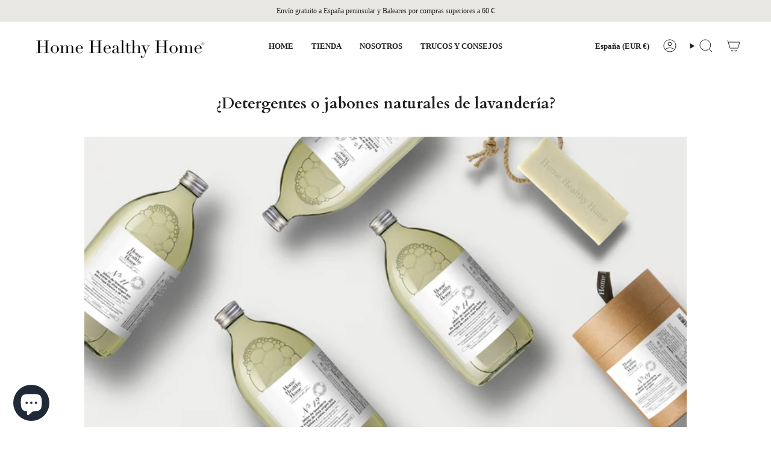

--- FILE ---
content_type: text/html; charset=utf-8
request_url: https://home-healthy-home.com/blogs/blog/diferencia-entre-un-detergente-y-jabon-de-lavanderia
body_size: 41345
content:
<!doctype html>
<html class="no-js no-touch supports-no-cookies" lang="es">
<head>
  <meta charset="UTF-8">
  <meta http-equiv="X-UA-Compatible" content="IE=edge">
  <meta name="viewport" content="width=device-width, initial-scale=1.0">
  <meta name="theme-color" content="#ab8c52">
  <link rel="canonical" href="https://home-healthy-home.com/blogs/blog/diferencia-entre-un-detergente-y-jabon-de-lavanderia">
  <!-- ======================= Broadcast Theme V5.8.2 ========================= -->

  <link href="//home-healthy-home.com/cdn/shop/t/56/assets/theme.css?v=159685096073161231301738595919" as="style" rel="preload">
  <link href="//home-healthy-home.com/cdn/shop/t/56/assets/vendor.js?v=37228463622838409191738246013" as="script" rel="preload">
  <link href="//home-healthy-home.com/cdn/shop/t/56/assets/theme.js?v=68692674978099020611738246013" as="script" rel="preload">

    <link rel="icon" type="image/png" href="//home-healthy-home.com/cdn/shop/files/FAVICON.png?crop=center&height=32&v=1624636006&width=32">
  

  <!-- Title and description ================================================ -->
  
  <title>
    
    ¿Detergentes o jabones naturales de lavandería?
    
    
    
      &ndash; Home Healthy Home
    
  </title>

  
    <meta name="description" content="Cuando se trata de cuidar nuestras prendas y mantenerlas limpias, solemos recurrir a los productos más comunes en el mercado, como los detergentes convencionales. Sin embargo, en los últimos años ha surgido un interés creciente en los jabones naturales de lavandería como los de Home Healthy Home">
  

  <meta property="og:site_name" content="Home Healthy Home">
<meta property="og:url" content="https://home-healthy-home.com/blogs/blog/diferencia-entre-un-detergente-y-jabon-de-lavanderia">
<meta property="og:title" content="¿Detergentes o jabones naturales de lavandería?">
<meta property="og:type" content="article">
<meta property="og:description" content="Cuando se trata de cuidar nuestras prendas y mantenerlas limpias, solemos recurrir a los productos más comunes en el mercado, como los detergentes convencionales. Sin embargo, en los últimos años ha surgido un interés creciente en los jabones naturales de lavandería como los de Home Healthy Home"><meta property="og:image" content="http://home-healthy-home.com/cdn/shop/articles/PATRON_BLOG.003_4ad38fc1-59c4-4004-988f-b7f98e8536b4.jpg?v=1711926707">
  <meta property="og:image:secure_url" content="https://home-healthy-home.com/cdn/shop/articles/PATRON_BLOG.003_4ad38fc1-59c4-4004-988f-b7f98e8536b4.jpg?v=1711926707">
  <meta property="og:image:width" content="1560">
  <meta property="og:image:height" content="771"><meta name="twitter:card" content="summary_large_image">
<meta name="twitter:title" content="¿Detergentes o jabones naturales de lavandería?">
<meta name="twitter:description" content="Cuando se trata de cuidar nuestras prendas y mantenerlas limpias, solemos recurrir a los productos más comunes en el mercado, como los detergentes convencionales. Sin embargo, en los últimos años ha surgido un interés creciente en los jabones naturales de lavandería como los de Home Healthy Home">

  <!-- CSS ================================================================== -->
  <style data-shopify>
@font-face {
  font-family: Cardo;
  font-weight: 400;
  font-style: normal;
  font-display: swap;
  src: url("//home-healthy-home.com/cdn/fonts/cardo/cardo_n4.8d7bdd0369840597cbb62dc8a447619701d8d34a.woff2") format("woff2"),
       url("//home-healthy-home.com/cdn/fonts/cardo/cardo_n4.23b63d1eff80cb5da813c4cccb6427058253ce24.woff") format("woff");
}

    
    @font-face {
  font-family: Figtree;
  font-weight: 400;
  font-style: normal;
  font-display: swap;
  src: url("//home-healthy-home.com/cdn/fonts/figtree/figtree_n4.3c0838aba1701047e60be6a99a1b0a40ce9b8419.woff2") format("woff2"),
       url("//home-healthy-home.com/cdn/fonts/figtree/figtree_n4.c0575d1db21fc3821f17fd6617d3dee552312137.woff") format("woff");
}


    
      @font-face {
  font-family: Cardo;
  font-weight: 700;
  font-style: normal;
  font-display: swap;
  src: url("//home-healthy-home.com/cdn/fonts/cardo/cardo_n7.d1764502b55968f897125797ed59f6abd5dc8593.woff2") format("woff2"),
       url("//home-healthy-home.com/cdn/fonts/cardo/cardo_n7.b5d64d4147ade913d679fed9918dc44cbe8121d2.woff") format("woff");
}

    

    

    
    

    

    
  </style>

  
<style data-shopify>

:root {--scrollbar-width: 0px;





--COLOR-VIDEO-BG: #f2f2f2;
--COLOR-BG-BRIGHTER: #f2f2f2;--COLOR-BG: #ffffff;--COLOR-BG-ALPHA-25: rgba(255, 255, 255, 0.25);
--COLOR-BG-TRANSPARENT: rgba(255, 255, 255, 0);
--COLOR-BG-SECONDARY: #f7f9fa;
--COLOR-BG-SECONDARY-LIGHTEN: #ffffff;
--COLOR-BG-RGB: 255, 255, 255;

--COLOR-TEXT-DARK: #000000;
--COLOR-TEXT: #212121;
--COLOR-TEXT-LIGHT: #646464;


/* === Opacity shades of grey ===*/
--COLOR-A5:  rgba(33, 33, 33, 0.05);
--COLOR-A10: rgba(33, 33, 33, 0.1);
--COLOR-A15: rgba(33, 33, 33, 0.15);
--COLOR-A20: rgba(33, 33, 33, 0.2);
--COLOR-A25: rgba(33, 33, 33, 0.25);
--COLOR-A30: rgba(33, 33, 33, 0.3);
--COLOR-A35: rgba(33, 33, 33, 0.35);
--COLOR-A40: rgba(33, 33, 33, 0.4);
--COLOR-A45: rgba(33, 33, 33, 0.45);
--COLOR-A50: rgba(33, 33, 33, 0.5);
--COLOR-A55: rgba(33, 33, 33, 0.55);
--COLOR-A60: rgba(33, 33, 33, 0.6);
--COLOR-A65: rgba(33, 33, 33, 0.65);
--COLOR-A70: rgba(33, 33, 33, 0.7);
--COLOR-A75: rgba(33, 33, 33, 0.75);
--COLOR-A80: rgba(33, 33, 33, 0.8);
--COLOR-A85: rgba(33, 33, 33, 0.85);
--COLOR-A90: rgba(33, 33, 33, 0.9);
--COLOR-A95: rgba(33, 33, 33, 0.95);

--COLOR-BORDER: rgb(240, 240, 240);
--COLOR-BORDER-LIGHT: #f6f6f6;
--COLOR-BORDER-HAIRLINE: #f7f7f7;
--COLOR-BORDER-DARK: #bdbdbd;/* === Bright color ===*/
--COLOR-PRIMARY: #ab8c52;
--COLOR-PRIMARY-HOVER: #806430;
--COLOR-PRIMARY-FADE: rgba(171, 140, 82, 0.05);
--COLOR-PRIMARY-FADE-HOVER: rgba(171, 140, 82, 0.1);
--COLOR-PRIMARY-LIGHT: #e8d4ae;--COLOR-PRIMARY-OPPOSITE: #ffffff;



/* === link Color ===*/
--COLOR-LINK: #212121;
--COLOR-LINK-HOVER: rgba(33, 33, 33, 0.7);
--COLOR-LINK-FADE: rgba(33, 33, 33, 0.05);
--COLOR-LINK-FADE-HOVER: rgba(33, 33, 33, 0.1);--COLOR-LINK-OPPOSITE: #ffffff;


/* === Product grid sale tags ===*/
--COLOR-SALE-BG: #f9dee5;
--COLOR-SALE-TEXT: #af7b88;

/* === Product grid badges ===*/
--COLOR-BADGE-BG: #ffffff;
--COLOR-BADGE-TEXT: #212121;

/* === Product sale color ===*/
--COLOR-SALE: #d20000;

/* === Gray background on Product grid items ===*/--filter-bg: 1.0;/* === Helper colors for form error states ===*/
--COLOR-ERROR: #721C24;
--COLOR-ERROR-BG: #F8D7DA;
--COLOR-ERROR-BORDER: #F5C6CB;



  --RADIUS: 3px;
  --RADIUS-SELECT: 3px;

--COLOR-HEADER-BG: #ffffff;--COLOR-HEADER-BG-TRANSPARENT: rgba(255, 255, 255, 0);
--COLOR-HEADER-LINK: #212121;
--COLOR-HEADER-LINK-HOVER: rgba(33, 33, 33, 0.7);

--COLOR-MENU-BG: #ffffff;
--COLOR-MENU-LINK: #212121;
--COLOR-MENU-LINK-HOVER: rgba(33, 33, 33, 0.7);
--COLOR-SUBMENU-BG: #ffffff;
--COLOR-SUBMENU-LINK: #212121;
--COLOR-SUBMENU-LINK-HOVER: rgba(33, 33, 33, 0.7);
--COLOR-SUBMENU-TEXT-LIGHT: #646464;
--COLOR-MENU-TRANSPARENT: #ffffff;
--COLOR-MENU-TRANSPARENT-HOVER: rgba(255, 255, 255, 0.7);--COLOR-FOOTER-BG: #e9e7e4;
--COLOR-FOOTER-BG-HAIRLINE: #e2e0dc;
--COLOR-FOOTER-TEXT: #212121;
--COLOR-FOOTER-TEXT-A35: rgba(33, 33, 33, 0.35);
--COLOR-FOOTER-TEXT-A75: rgba(33, 33, 33, 0.75);
--COLOR-FOOTER-LINK: #212121;
--COLOR-FOOTER-LINK-HOVER: rgba(33, 33, 33, 0.7);
--COLOR-FOOTER-BORDER: #212121;

--TRANSPARENT: rgba(255, 255, 255, 0);

/* === Default overlay opacity ===*/
--overlay-opacity: 0;
--underlay-opacity: 1;
--underlay-bg: rgba(0,0,0,0.4);

/* === Custom Cursor ===*/
--ICON-ZOOM-IN: url( "//home-healthy-home.com/cdn/shop/t/56/assets/icon-zoom-in.svg?v=182473373117644429561738246013" );
--ICON-ZOOM-OUT: url( "//home-healthy-home.com/cdn/shop/t/56/assets/icon-zoom-out.svg?v=101497157853986683871738246013" );

/* === Custom Icons ===*/


  
  --ICON-ADD-BAG: url( "//home-healthy-home.com/cdn/shop/t/56/assets/icon-add-bag.svg?v=23763382405227654651738246013" );
  --ICON-ADD-CART: url( "//home-healthy-home.com/cdn/shop/t/56/assets/icon-add-cart.svg?v=3962293684743587821738246013" );
  --ICON-ARROW-LEFT: url( "//home-healthy-home.com/cdn/shop/t/56/assets/icon-arrow-left.svg?v=136066145774695772731738246013" );
  --ICON-ARROW-RIGHT: url( "//home-healthy-home.com/cdn/shop/t/56/assets/icon-arrow-right.svg?v=150928298113663093401738246013" );
  --ICON-SELECT: url("//home-healthy-home.com/cdn/shop/t/56/assets/icon-select.svg?v=150573211567947701091738246013");


--PRODUCT-GRID-ASPECT-RATIO: 100%;

/* === Typography ===*/
--FONT-WEIGHT-BODY: 400;
--FONT-WEIGHT-BODY-BOLD: 700;

--FONT-STACK-BODY: "New York", Iowan Old Style, Apple Garamond, Baskerville, Times New Roman, Droid Serif, Times, Source Serif Pro, serif, Apple Color Emoji, Segoe UI Emoji, Segoe UI Symbol;
--FONT-STYLE-BODY: normal;
--FONT-STYLE-BODY-ITALIC: italic;
--FONT-ADJUST-BODY: 0.85;

--LETTER-SPACING-BODY: 0.0em;

--FONT-WEIGHT-HEADING: 400;
--FONT-WEIGHT-HEADING-BOLD: 700;

--FONT-UPPERCASE-HEADING: none;
--LETTER-SPACING-HEADING: 0.0em;

--FONT-STACK-HEADING: Cardo, serif;
--FONT-STYLE-HEADING: normal;
--FONT-STYLE-HEADING-ITALIC: italic;
--FONT-ADJUST-HEADING: 0.8;

--FONT-WEIGHT-SUBHEADING: 400;
--FONT-WEIGHT-SUBHEADING-BOLD: 700;

--FONT-STACK-SUBHEADING: "New York", Iowan Old Style, Apple Garamond, Baskerville, Times New Roman, Droid Serif, Times, Source Serif Pro, serif, Apple Color Emoji, Segoe UI Emoji, Segoe UI Symbol;
--FONT-STYLE-SUBHEADING: normal;
--FONT-STYLE-SUBHEADING-ITALIC: italic;
--FONT-ADJUST-SUBHEADING: 1.0;

--FONT-UPPERCASE-SUBHEADING: uppercase;
--LETTER-SPACING-SUBHEADING: 0.1em;

--FONT-STACK-NAV: "New York", Iowan Old Style, Apple Garamond, Baskerville, Times New Roman, Droid Serif, Times, Source Serif Pro, serif, Apple Color Emoji, Segoe UI Emoji, Segoe UI Symbol;
--FONT-STYLE-NAV: normal;
--FONT-STYLE-NAV-ITALIC: italic;
--FONT-ADJUST-NAV: 0.95;

--FONT-WEIGHT-NAV: 400;
--FONT-WEIGHT-NAV-BOLD: 700;

--LETTER-SPACING-NAV: 0.0em;

--FONT-SIZE-BASE: 0.85rem;
--FONT-SIZE-BASE-PERCENT: 0.85;

/* === Parallax ===*/
--PARALLAX-STRENGTH-MIN: 120.0%;
--PARALLAX-STRENGTH-MAX: 130.0%;--COLUMNS: 4;
--COLUMNS-MEDIUM: 3;
--COLUMNS-SMALL: 2;
--COLUMNS-MOBILE: 1;--LAYOUT-OUTER: 50px;
  --LAYOUT-GUTTER: 32px;
  --LAYOUT-OUTER-MEDIUM: 30px;
  --LAYOUT-GUTTER-MEDIUM: 22px;
  --LAYOUT-OUTER-SMALL: 16px;
  --LAYOUT-GUTTER-SMALL: 16px;--base-animation-delay: 0ms;
--line-height-normal: 1.375; /* Equals to line-height: normal; */--SIDEBAR-WIDTH: 288px;
  --SIDEBAR-WIDTH-MEDIUM: 258px;--DRAWER-WIDTH: 380px;--ICON-STROKE-WIDTH: 1px;/* === Button General ===*/
--BTN-FONT-STACK: Figtree, sans-serif;
--BTN-FONT-WEIGHT: 400;
--BTN-FONT-STYLE: normal;
--BTN-FONT-SIZE: 13px;

--BTN-LETTER-SPACING: 0.075em;
--BTN-UPPERCASE: uppercase;
--BTN-TEXT-ARROW-OFFSET: -1px;

/* === Button Primary ===*/
--BTN-PRIMARY-BORDER-COLOR: #212121;
--BTN-PRIMARY-BG-COLOR: #212121;
--BTN-PRIMARY-TEXT-COLOR: #ffffff;


  --BTN-PRIMARY-BG-COLOR-BRIGHTER: #3b3b3b;


/* === Button Secondary ===*/
--BTN-SECONDARY-BORDER-COLOR: #ab8c52;
--BTN-SECONDARY-BG-COLOR: #ab8c52;
--BTN-SECONDARY-TEXT-COLOR: #ffffff;


  --BTN-SECONDARY-BG-COLOR-BRIGHTER: #9a7e4a;


/* === Button White ===*/
--TEXT-BTN-BORDER-WHITE: #fff;
--TEXT-BTN-BG-WHITE: #fff;
--TEXT-BTN-WHITE: #000;
--TEXT-BTN-BG-WHITE-BRIGHTER: #f2f2f2;

/* === Button Black ===*/
--TEXT-BTN-BG-BLACK: #000;
--TEXT-BTN-BORDER-BLACK: #000;
--TEXT-BTN-BLACK: #fff;
--TEXT-BTN-BG-BLACK-BRIGHTER: #1a1a1a;

/* === Default Cart Gradient ===*/

--FREE-SHIPPING-GRADIENT: linear-gradient(to right, var(--COLOR-PRIMARY-LIGHT) 0%, var(--COLOR-PRIMARY) 100%);

/* === Swatch Size ===*/
--swatch-size-filters: calc(1.15rem * var(--FONT-ADJUST-BODY));
--swatch-size-product: calc(2.2rem * var(--FONT-ADJUST-BODY));
}

/* === Backdrop ===*/
::backdrop {
  --underlay-opacity: 1;
  --underlay-bg: rgba(0,0,0,0.4);
}
</style>


  <link href="//home-healthy-home.com/cdn/shop/t/56/assets/theme.css?v=159685096073161231301738595919" rel="stylesheet" type="text/css" media="all" />
<link href="//home-healthy-home.com/cdn/shop/t/56/assets/swatches.css?v=157844926215047500451738246013" as="style" rel="preload">
    <link href="//home-healthy-home.com/cdn/shop/t/56/assets/swatches.css?v=157844926215047500451738246013" rel="stylesheet" type="text/css" media="all" />
<style data-shopify>.swatches {
    --black: #000000;--white: #fafafa;--blank: url(//home-healthy-home.com/cdn/shop/files/blank_small.png?7340);
  }</style>
<script>
    if (window.navigator.userAgent.indexOf('MSIE ') > 0 || window.navigator.userAgent.indexOf('Trident/') > 0) {
      document.documentElement.className = document.documentElement.className + ' ie';

      var scripts = document.getElementsByTagName('script')[0];
      var polyfill = document.createElement("script");
      polyfill.defer = true;
      polyfill.src = "//home-healthy-home.com/cdn/shop/t/56/assets/ie11.js?v=144489047535103983231738246013";

      scripts.parentNode.insertBefore(polyfill, scripts);
    } else {
      document.documentElement.className = document.documentElement.className.replace('no-js', 'js');
    }

    document.documentElement.style.setProperty('--scrollbar-width', `${getScrollbarWidth()}px`);

    function getScrollbarWidth() {
      // Creating invisible container
      const outer = document.createElement('div');
      outer.style.visibility = 'hidden';
      outer.style.overflow = 'scroll'; // forcing scrollbar to appear
      outer.style.msOverflowStyle = 'scrollbar'; // needed for WinJS apps
      document.documentElement.appendChild(outer);

      // Creating inner element and placing it in the container
      const inner = document.createElement('div');
      outer.appendChild(inner);

      // Calculating difference between container's full width and the child width
      const scrollbarWidth = outer.offsetWidth - inner.offsetWidth;

      // Removing temporary elements from the DOM
      outer.parentNode.removeChild(outer);

      return scrollbarWidth;
    }

    let root = '/';
    if (root[root.length - 1] !== '/') {
      root = root + '/';
    }

    window.theme = {
      routes: {
        root: root,
        cart_url: '/cart',
        cart_add_url: '/cart/add',
        cart_change_url: '/cart/change',
        product_recommendations_url: '/recommendations/products',
        predictive_search_url: '/search/suggest',
        addresses_url: '/account/addresses'
      },
      assets: {
        photoswipe: '//home-healthy-home.com/cdn/shop/t/56/assets/photoswipe.js?v=162613001030112971491738246013',
        smoothscroll: '//home-healthy-home.com/cdn/shop/t/56/assets/smoothscroll.js?v=37906625415260927261738246013',
      },
      strings: {
        addToCart: "Agregar al carrito",
        cartAcceptanceError: "Debes aceptar nuestros términos y condiciones.",
        soldOut: "Agotado",
        from: "Desde",
        preOrder: "Hacer un pedido",
        sale: "A la venta",
        subscription: "Suscripción",
        unavailable: "No disponible",
        unitPrice: "Precio por unidad",
        unitPriceSeparator: "por",
        shippingCalcSubmitButton: "Calcular gasto de envío.",
        shippingCalcSubmitButtonDisabled: "Calculando",
        selectValue: "Selecciona valor",
        selectColor: "Seleccionar el color",
        oneColor: "color",
        otherColor: "colores",
        upsellAddToCart: "Agregar",
        free: "Gratis",
        swatchesColor: "Color",
        sku: "SKU",
      },
      settings: {
        cartType: "drawer",
        customerLoggedIn: null ? true : false,
        enableQuickAdd: true,
        enableAnimations: true,
        variantOnSale: true,
        collectionSwatchStyle: "text-slider",
        swatchesType: "theme"
      },
      sliderArrows: {
        prev: '<button type="button" class="slider__button slider__button--prev" data-button-arrow data-button-prev>' + "Anterior" + '</button>',
        next: '<button type="button" class="slider__button slider__button--next" data-button-arrow data-button-next>' + "Siguiente" + '</button>',
      },
      moneyFormat: false ? "{{amount_with_comma_separator}} €" : "{{amount_with_comma_separator}} €",
      moneyWithoutCurrencyFormat: "{{amount_with_comma_separator}} €",
      moneyWithCurrencyFormat: "{{amount_with_comma_separator}} €",
      subtotal: 0,
      info: {
        name: 'broadcast'
      },
      version: '5.8.2'
    };

    let windowInnerHeight = window.innerHeight;
    document.documentElement.style.setProperty('--full-height', `${windowInnerHeight}px`);
    document.documentElement.style.setProperty('--three-quarters', `${windowInnerHeight * 0.75}px`);
    document.documentElement.style.setProperty('--two-thirds', `${windowInnerHeight * 0.66}px`);
    document.documentElement.style.setProperty('--one-half', `${windowInnerHeight * 0.5}px`);
    document.documentElement.style.setProperty('--one-third', `${windowInnerHeight * 0.33}px`);
    document.documentElement.style.setProperty('--one-fifth', `${windowInnerHeight * 0.2}px`);
  </script>

  

  <!-- Theme Javascript ============================================================== -->
  <script src="//home-healthy-home.com/cdn/shop/t/56/assets/vendor.js?v=37228463622838409191738246013" defer="defer"></script>
  <script src="//home-healthy-home.com/cdn/shop/t/56/assets/theme.js?v=68692674978099020611738246013" defer="defer"></script><!-- Shopify app scripts =========================================================== -->

  <script>window.performance && window.performance.mark && window.performance.mark('shopify.content_for_header.start');</script><meta name="google-site-verification" content="imqA7aNVqo5R2p8CFU6AWEdegaCtMVVPqxoBixCjtKo">
<meta id="shopify-digital-wallet" name="shopify-digital-wallet" content="/30613995652/digital_wallets/dialog">
<meta name="shopify-checkout-api-token" content="d99f06ab8236540e0b67cdf5389efaff">
<meta id="in-context-paypal-metadata" data-shop-id="30613995652" data-venmo-supported="false" data-environment="production" data-locale="es_ES" data-paypal-v4="true" data-currency="EUR">
<link rel="alternate" type="application/atom+xml" title="Feed" href="/blogs/blog.atom" />
<link rel="alternate" hreflang="x-default" href="https://home-healthy-home.com/blogs/blog/diferencia-entre-un-detergente-y-jabon-de-lavanderia">
<link rel="alternate" hreflang="es-DE" href="https://home-healthy-home.com/es-de/blogs/blog/diferencia-entre-un-detergente-y-jabon-de-lavanderia">
<link rel="alternate" hreflang="en-GB" href="https://home-healthy-home.com/en-gb/blogs/blog/diferencia-entre-un-detergente-y-jabon-de-lavanderia">
<link rel="alternate" hreflang="es-PT" href="https://home-healthy-home.com/es-pt/blogs/blog/diferencia-entre-un-detergente-y-jabon-de-lavanderia">
<script async="async" src="/checkouts/internal/preloads.js?locale=es-ES"></script>
<link rel="preconnect" href="https://shop.app" crossorigin="anonymous">
<script async="async" src="https://shop.app/checkouts/internal/preloads.js?locale=es-ES&shop_id=30613995652" crossorigin="anonymous"></script>
<script id="apple-pay-shop-capabilities" type="application/json">{"shopId":30613995652,"countryCode":"ES","currencyCode":"EUR","merchantCapabilities":["supports3DS"],"merchantId":"gid:\/\/shopify\/Shop\/30613995652","merchantName":"Home Healthy Home","requiredBillingContactFields":["postalAddress","email","phone"],"requiredShippingContactFields":["postalAddress","email","phone"],"shippingType":"shipping","supportedNetworks":["visa","maestro","masterCard","amex"],"total":{"type":"pending","label":"Home Healthy Home","amount":"1.00"},"shopifyPaymentsEnabled":true,"supportsSubscriptions":true}</script>
<script id="shopify-features" type="application/json">{"accessToken":"d99f06ab8236540e0b67cdf5389efaff","betas":["rich-media-storefront-analytics"],"domain":"home-healthy-home.com","predictiveSearch":true,"shopId":30613995652,"locale":"es"}</script>
<script>var Shopify = Shopify || {};
Shopify.shop = "homehealthyhome.myshopify.com";
Shopify.locale = "es";
Shopify.currency = {"active":"EUR","rate":"1.0"};
Shopify.country = "ES";
Shopify.theme = {"name":"[En desarrollo] Broadcast 5.8.2 [30\/01\/2025]","id":175137587533,"schema_name":"Broadcast","schema_version":"5.8.2","theme_store_id":868,"role":"main"};
Shopify.theme.handle = "null";
Shopify.theme.style = {"id":null,"handle":null};
Shopify.cdnHost = "home-healthy-home.com/cdn";
Shopify.routes = Shopify.routes || {};
Shopify.routes.root = "/";</script>
<script type="module">!function(o){(o.Shopify=o.Shopify||{}).modules=!0}(window);</script>
<script>!function(o){function n(){var o=[];function n(){o.push(Array.prototype.slice.apply(arguments))}return n.q=o,n}var t=o.Shopify=o.Shopify||{};t.loadFeatures=n(),t.autoloadFeatures=n()}(window);</script>
<script>
  window.ShopifyPay = window.ShopifyPay || {};
  window.ShopifyPay.apiHost = "shop.app\/pay";
  window.ShopifyPay.redirectState = null;
</script>
<script id="shop-js-analytics" type="application/json">{"pageType":"article"}</script>
<script defer="defer" async type="module" src="//home-healthy-home.com/cdn/shopifycloud/shop-js/modules/v2/client.init-shop-cart-sync_VZ5V36SI.es.esm.js"></script>
<script defer="defer" async type="module" src="//home-healthy-home.com/cdn/shopifycloud/shop-js/modules/v2/chunk.common_B-reFIwy.esm.js"></script>
<script type="module">
  await import("//home-healthy-home.com/cdn/shopifycloud/shop-js/modules/v2/client.init-shop-cart-sync_VZ5V36SI.es.esm.js");
await import("//home-healthy-home.com/cdn/shopifycloud/shop-js/modules/v2/chunk.common_B-reFIwy.esm.js");

  window.Shopify.SignInWithShop?.initShopCartSync?.({"fedCMEnabled":true,"windoidEnabled":true});

</script>
<script>
  window.Shopify = window.Shopify || {};
  if (!window.Shopify.featureAssets) window.Shopify.featureAssets = {};
  window.Shopify.featureAssets['shop-js'] = {"shop-cart-sync":["modules/v2/client.shop-cart-sync_jKHjd5At.es.esm.js","modules/v2/chunk.common_B-reFIwy.esm.js"],"init-fed-cm":["modules/v2/client.init-fed-cm_C_ma5M1g.es.esm.js","modules/v2/chunk.common_B-reFIwy.esm.js"],"shop-button":["modules/v2/client.shop-button_DMOeSxNg.es.esm.js","modules/v2/chunk.common_B-reFIwy.esm.js"],"shop-toast-manager":["modules/v2/client.shop-toast-manager_BIKehbvH.es.esm.js","modules/v2/chunk.common_B-reFIwy.esm.js"],"init-windoid":["modules/v2/client.init-windoid_Cy7p9Lz3.es.esm.js","modules/v2/chunk.common_B-reFIwy.esm.js"],"init-shop-email-lookup-coordinator":["modules/v2/client.init-shop-email-lookup-coordinator_YHhaYfYx.es.esm.js","modules/v2/chunk.common_B-reFIwy.esm.js"],"shop-cash-offers":["modules/v2/client.shop-cash-offers_DhpeobCQ.es.esm.js","modules/v2/chunk.common_B-reFIwy.esm.js","modules/v2/chunk.modal_DoEeZMWj.esm.js"],"avatar":["modules/v2/client.avatar_BTnouDA3.es.esm.js"],"init-shop-cart-sync":["modules/v2/client.init-shop-cart-sync_VZ5V36SI.es.esm.js","modules/v2/chunk.common_B-reFIwy.esm.js"],"init-customer-accounts-sign-up":["modules/v2/client.init-customer-accounts-sign-up_DdTQUBDO.es.esm.js","modules/v2/client.shop-login-button_CV68ercZ.es.esm.js","modules/v2/chunk.common_B-reFIwy.esm.js","modules/v2/chunk.modal_DoEeZMWj.esm.js"],"pay-button":["modules/v2/client.pay-button_DiyE6yuT.es.esm.js","modules/v2/chunk.common_B-reFIwy.esm.js"],"init-shop-for-new-customer-accounts":["modules/v2/client.init-shop-for-new-customer-accounts_BcwxXKi_.es.esm.js","modules/v2/client.shop-login-button_CV68ercZ.es.esm.js","modules/v2/chunk.common_B-reFIwy.esm.js","modules/v2/chunk.modal_DoEeZMWj.esm.js"],"init-customer-accounts":["modules/v2/client.init-customer-accounts_DJv4NpKG.es.esm.js","modules/v2/client.shop-login-button_CV68ercZ.es.esm.js","modules/v2/chunk.common_B-reFIwy.esm.js","modules/v2/chunk.modal_DoEeZMWj.esm.js"],"shop-login-button":["modules/v2/client.shop-login-button_CV68ercZ.es.esm.js","modules/v2/chunk.common_B-reFIwy.esm.js","modules/v2/chunk.modal_DoEeZMWj.esm.js"],"shop-follow-button":["modules/v2/client.shop-follow-button_DYlsKa1t.es.esm.js","modules/v2/chunk.common_B-reFIwy.esm.js","modules/v2/chunk.modal_DoEeZMWj.esm.js"],"lead-capture":["modules/v2/client.lead-capture_B6Q07gaT.es.esm.js","modules/v2/chunk.common_B-reFIwy.esm.js","modules/v2/chunk.modal_DoEeZMWj.esm.js"],"checkout-modal":["modules/v2/client.checkout-modal_CNBJGFsN.es.esm.js","modules/v2/chunk.common_B-reFIwy.esm.js","modules/v2/chunk.modal_DoEeZMWj.esm.js"],"shop-login":["modules/v2/client.shop-login_vA5YNNek.es.esm.js","modules/v2/chunk.common_B-reFIwy.esm.js","modules/v2/chunk.modal_DoEeZMWj.esm.js"],"payment-terms":["modules/v2/client.payment-terms_CuNqtPIo.es.esm.js","modules/v2/chunk.common_B-reFIwy.esm.js","modules/v2/chunk.modal_DoEeZMWj.esm.js"]};
</script>
<script>(function() {
  var isLoaded = false;
  function asyncLoad() {
    if (isLoaded) return;
    isLoaded = true;
    var urls = ["https:\/\/tabs.stationmade.com\/registered-scripts\/tabs-by-station.js?shop=homehealthyhome.myshopify.com","https:\/\/cdn-app.sealsubscriptions.com\/shopify\/public\/js\/sealsubscriptions.js?shop=homehealthyhome.myshopify.com"];
    for (var i = 0; i < urls.length; i++) {
      var s = document.createElement('script');
      s.type = 'text/javascript';
      s.async = true;
      s.src = urls[i];
      var x = document.getElementsByTagName('script')[0];
      x.parentNode.insertBefore(s, x);
    }
  };
  if(window.attachEvent) {
    window.attachEvent('onload', asyncLoad);
  } else {
    window.addEventListener('load', asyncLoad, false);
  }
})();</script>
<script id="__st">var __st={"a":30613995652,"offset":3600,"reqid":"e847c461-cdbd-47c8-b940-4c52d49735cf-1762526511","pageurl":"home-healthy-home.com\/blogs\/blog\/diferencia-entre-un-detergente-y-jabon-de-lavanderia","s":"articles-606006739277","u":"1cef8102e587","p":"article","rtyp":"article","rid":606006739277};</script>
<script>window.ShopifyPaypalV4VisibilityTracking = true;</script>
<script id="captcha-bootstrap">!function(){'use strict';const t='contact',e='account',n='new_comment',o=[[t,t],['blogs',n],['comments',n],[t,'customer']],c=[[e,'customer_login'],[e,'guest_login'],[e,'recover_customer_password'],[e,'create_customer']],r=t=>t.map((([t,e])=>`form[action*='/${t}']:not([data-nocaptcha='true']) input[name='form_type'][value='${e}']`)).join(','),a=t=>()=>t?[...document.querySelectorAll(t)].map((t=>t.form)):[];function s(){const t=[...o],e=r(t);return a(e)}const i='password',u='form_key',d=['recaptcha-v3-token','g-recaptcha-response','h-captcha-response',i],f=()=>{try{return window.sessionStorage}catch{return}},m='__shopify_v',_=t=>t.elements[u];function p(t,e,n=!1){try{const o=window.sessionStorage,c=JSON.parse(o.getItem(e)),{data:r}=function(t){const{data:e,action:n}=t;return t[m]||n?{data:e,action:n}:{data:t,action:n}}(c);for(const[e,n]of Object.entries(r))t.elements[e]&&(t.elements[e].value=n);n&&o.removeItem(e)}catch(o){console.error('form repopulation failed',{error:o})}}const l='form_type',E='cptcha';function T(t){t.dataset[E]=!0}const w=window,h=w.document,L='Shopify',v='ce_forms',y='captcha';let A=!1;((t,e)=>{const n=(g='f06e6c50-85a8-45c8-87d0-21a2b65856fe',I='https://cdn.shopify.com/shopifycloud/storefront-forms-hcaptcha/ce_storefront_forms_captcha_hcaptcha.v1.5.2.iife.js',D={infoText:'Protegido por hCaptcha',privacyText:'Privacidad',termsText:'Términos'},(t,e,n)=>{const o=w[L][v],c=o.bindForm;if(c)return c(t,g,e,D).then(n);var r;o.q.push([[t,g,e,D],n]),r=I,A||(h.body.append(Object.assign(h.createElement('script'),{id:'captcha-provider',async:!0,src:r})),A=!0)});var g,I,D;w[L]=w[L]||{},w[L][v]=w[L][v]||{},w[L][v].q=[],w[L][y]=w[L][y]||{},w[L][y].protect=function(t,e){n(t,void 0,e),T(t)},Object.freeze(w[L][y]),function(t,e,n,w,h,L){const[v,y,A,g]=function(t,e,n){const i=e?o:[],u=t?c:[],d=[...i,...u],f=r(d),m=r(i),_=r(d.filter((([t,e])=>n.includes(e))));return[a(f),a(m),a(_),s()]}(w,h,L),I=t=>{const e=t.target;return e instanceof HTMLFormElement?e:e&&e.form},D=t=>v().includes(t);t.addEventListener('submit',(t=>{const e=I(t);if(!e)return;const n=D(e)&&!e.dataset.hcaptchaBound&&!e.dataset.recaptchaBound,o=_(e),c=g().includes(e)&&(!o||!o.value);(n||c)&&t.preventDefault(),c&&!n&&(function(t){try{if(!f())return;!function(t){const e=f();if(!e)return;const n=_(t);if(!n)return;const o=n.value;o&&e.removeItem(o)}(t);const e=Array.from(Array(32),(()=>Math.random().toString(36)[2])).join('');!function(t,e){_(t)||t.append(Object.assign(document.createElement('input'),{type:'hidden',name:u})),t.elements[u].value=e}(t,e),function(t,e){const n=f();if(!n)return;const o=[...t.querySelectorAll(`input[type='${i}']`)].map((({name:t})=>t)),c=[...d,...o],r={};for(const[a,s]of new FormData(t).entries())c.includes(a)||(r[a]=s);n.setItem(e,JSON.stringify({[m]:1,action:t.action,data:r}))}(t,e)}catch(e){console.error('failed to persist form',e)}}(e),e.submit())}));const S=(t,e)=>{t&&!t.dataset[E]&&(n(t,e.some((e=>e===t))),T(t))};for(const o of['focusin','change'])t.addEventListener(o,(t=>{const e=I(t);D(e)&&S(e,y())}));const B=e.get('form_key'),M=e.get(l),P=B&&M;t.addEventListener('DOMContentLoaded',(()=>{const t=y();if(P)for(const e of t)e.elements[l].value===M&&p(e,B);[...new Set([...A(),...v().filter((t=>'true'===t.dataset.shopifyCaptcha))])].forEach((e=>S(e,t)))}))}(h,new URLSearchParams(w.location.search),n,t,e,['guest_login'])})(!0,!0)}();</script>
<script integrity="sha256-52AcMU7V7pcBOXWImdc/TAGTFKeNjmkeM1Pvks/DTgc=" data-source-attribution="shopify.loadfeatures" defer="defer" src="//home-healthy-home.com/cdn/shopifycloud/storefront/assets/storefront/load_feature-81c60534.js" crossorigin="anonymous"></script>
<script crossorigin="anonymous" defer="defer" src="//home-healthy-home.com/cdn/shopifycloud/storefront/assets/shopify_pay/storefront-65b4c6d7.js?v=20250812"></script>
<script data-source-attribution="shopify.dynamic_checkout.dynamic.init">var Shopify=Shopify||{};Shopify.PaymentButton=Shopify.PaymentButton||{isStorefrontPortableWallets:!0,init:function(){window.Shopify.PaymentButton.init=function(){};var t=document.createElement("script");t.src="https://home-healthy-home.com/cdn/shopifycloud/portable-wallets/latest/portable-wallets.es.js",t.type="module",document.head.appendChild(t)}};
</script>
<script data-source-attribution="shopify.dynamic_checkout.buyer_consent">
  function portableWalletsHideBuyerConsent(e){var t=document.getElementById("shopify-buyer-consent"),n=document.getElementById("shopify-subscription-policy-button");t&&n&&(t.classList.add("hidden"),t.setAttribute("aria-hidden","true"),n.removeEventListener("click",e))}function portableWalletsShowBuyerConsent(e){var t=document.getElementById("shopify-buyer-consent"),n=document.getElementById("shopify-subscription-policy-button");t&&n&&(t.classList.remove("hidden"),t.removeAttribute("aria-hidden"),n.addEventListener("click",e))}window.Shopify?.PaymentButton&&(window.Shopify.PaymentButton.hideBuyerConsent=portableWalletsHideBuyerConsent,window.Shopify.PaymentButton.showBuyerConsent=portableWalletsShowBuyerConsent);
</script>
<script data-source-attribution="shopify.dynamic_checkout.cart.bootstrap">document.addEventListener("DOMContentLoaded",(function(){function t(){return document.querySelector("shopify-accelerated-checkout-cart, shopify-accelerated-checkout")}if(t())Shopify.PaymentButton.init();else{new MutationObserver((function(e,n){t()&&(Shopify.PaymentButton.init(),n.disconnect())})).observe(document.body,{childList:!0,subtree:!0})}}));
</script>
<script id='scb4127' type='text/javascript' async='' src='https://home-healthy-home.com/cdn/shopifycloud/privacy-banner/storefront-banner.js'></script><link id="shopify-accelerated-checkout-styles" rel="stylesheet" media="screen" href="https://home-healthy-home.com/cdn/shopifycloud/portable-wallets/latest/accelerated-checkout-backwards-compat.css" crossorigin="anonymous">
<style id="shopify-accelerated-checkout-cart">
        #shopify-buyer-consent {
  margin-top: 1em;
  display: inline-block;
  width: 100%;
}

#shopify-buyer-consent.hidden {
  display: none;
}

#shopify-subscription-policy-button {
  background: none;
  border: none;
  padding: 0;
  text-decoration: underline;
  font-size: inherit;
  cursor: pointer;
}

#shopify-subscription-policy-button::before {
  box-shadow: none;
}

      </style>

<script>window.performance && window.performance.mark && window.performance.mark('shopify.content_for_header.end');</script>

<!-- BEGIN app block: shopify://apps/consentmo-gdpr/blocks/gdpr_cookie_consent/4fbe573f-a377-4fea-9801-3ee0858cae41 -->


<!-- END app block --><!-- BEGIN app block: shopify://apps/seal-subscriptions/blocks/subscription-script-append/13b25004-a140-4ab7-b5fe-29918f759699 --><script defer="defer">
	/**	SealSubs loader,version number: 2.0 */
	(function(){
		var loadScript=function(a,b){var c=document.createElement("script");c.setAttribute("defer", "defer");c.type="text/javascript",c.readyState?c.onreadystatechange=function(){("loaded"==c.readyState||"complete"==c.readyState)&&(c.onreadystatechange=null,b())}:c.onload=function(){b()},c.src=a,document.getElementsByTagName("head")[0].appendChild(c)};
		// Set variable to prevent the other loader from requesting the same resources
		window.seal_subs_app_block_loader = true;
		appendScriptUrl('homehealthyhome.myshopify.com');

		// get script url and append timestamp of last change
		function appendScriptUrl(shop) {
			var timeStamp = Math.floor(Date.now() / (1000*1*1));
			var timestampUrl = 'https://app.sealsubscriptions.com/shopify/public/status/shop/'+shop+'.js?'+timeStamp;
			loadScript(timestampUrl, function() {
				// append app script
				if (typeof sealsubscriptions_settings_updated == 'undefined') {
					sealsubscriptions_settings_updated = 'default-by-script';
				}
				var scriptUrl = "https://cdn-app.sealsubscriptions.com/shopify/public/js/sealsubscriptions-main.js?shop="+shop+"&"+sealsubscriptions_settings_updated;
				loadScript(scriptUrl, function(){});
			});
		}
	})();

	var SealSubsScriptAppended = true;
	
</script>

<!-- END app block --><!-- BEGIN app block: shopify://apps/tabs-studio/blocks/global_embed_block/19980fb9-f2ca-4ada-ad36-c0364c3318b8 -->
<style id="tabs-by-station-custom-styles">
  .station-tabs .station-tabs-link.is-active{font-weight:600 !important;}.station-tabs.mod-full-width .station-tabs-link.is-active, .station-tabs .station-tabs-tabset.mod-vertical .station-tabs-link.is-active{font-weight:600 !important;}.station-tabs .station-tabs-tab.is-active{font-weight:600 !important;}.station-tabs.mod-full-width .station-tabs-tab.is-active, .station-tabs .station-tabs-tabset.mod-vertical .station-tabs-tab.is-active{font-weight:600 !important;}.station-tabs .station-tabs-link{border-width:0 0 2px !important;padding:0 0 6px !important;margin:0 26px 14px 0 !important;}.station-tabs .station-tabs-tab{border-width:0 0 2px !important;padding:0 0 6px !important;margin:0 26px 14px 0 !important;}.station-tabs.mod-full-width .station-tabs-link, .station-tabs .station-tabs-tabset.mod-vertical .station-tabs-link{padding:14px 0px 14px 0px !important;margin:0 !important;font-size:1em !important;font-weight:300 !important;text-align:left !important;}.station-tabs.mod-full-width .station-tabs-tab, .station-tabs .station-tabs-tabset.mod-vertical .station-tabs-tab{padding:14px 0px 14px 0px !important;margin:0 !important;font-size:1em !important;font-weight:300 !important;text-align:left !important;}.station-tabs .station-tabs-content-inner{margin:12px 0 0 !important;}.station-tabs.mod-full-width .station-tabs-content-inner, .station-tabs .station-tabs-tabset.mod-vertical .station-tabs-content-inner{margin:24px 0 10px !important;}.station-tabs .station-tabs-tabcontent{margin:12px 0 0 !important;}.station-tabs.mod-full-width .station-tabs-tabcontent, .station-tabs .station-tabs-tabset.mod-vertical .station-tabs-tabcontent{margin:24px 0 10px !important;}
  
</style>

<script id="station-tabs-data-json" type="application/json">{
  "globalAbove": null,
  "globalBelow": null,
  "proTabsHTML": "",
  "productDescription": null
}</script>

<script>
  
  document.addEventListener('stationTabsLegacyAPILoaded', function(e) {
    e.detail.isLegacy = true;
    });

  document.addEventListener('stationTabsAPIReady', function(e) {
    var Tabs = e.detail;

    if (Tabs.appSettings) {
      Tabs.appSettings = {"default_tab":false,"default_tab_title":"","show_stop_element":true,"layout":"vertical","layout_breakpoint":768,"deep_links":true,"clean_content_level":"all_tags","open_first_tab":true,"allow_multiple_open":false,"remove_empty_tabs":false,"default_tab_translations":null,"start_tab_element":"h4"};
      Tabs.appSettings = {lang: 'es'};

      Tabs.appSettings = {
        indicatorType: "chevrons",
        indicatorPlacement: "after"
      };
    }

    if (Tabs.isLegacy) { return; }
        Tabs.init(null, {
          initializeDescription: true,
          fallback: true
        });
  });

  
</script>

<!-- END app block --><script src="https://cdn.shopify.com/extensions/019a5e96-28c5-74f5-aaef-3129354ac874/consentmo-gdpr-473/assets/consentmo_cookie_consent.js" type="text/javascript" defer="defer"></script>
<script src="https://cdn.shopify.com/extensions/7bc9bb47-adfa-4267-963e-cadee5096caf/inbox-1252/assets/inbox-chat-loader.js" type="text/javascript" defer="defer"></script>
<script src="https://cdn.shopify.com/extensions/0199e465-4002-7085-a8cf-ccdaf5d9f94c/tabs-studio-17/assets/s3340b1d9cf54.js" type="text/javascript" defer="defer"></script>
<link href="https://cdn.shopify.com/extensions/0199e465-4002-7085-a8cf-ccdaf5d9f94c/tabs-studio-17/assets/ccf2dff1a1a65.css" rel="stylesheet" type="text/css" media="all">
<script src="https://cdn.shopify.com/extensions/9118a869-43ed-4a7b-9a43-d1dbca3b0281/forms-2271/assets/shopify-forms-loader.js" type="text/javascript" defer="defer"></script>
<link href="https://monorail-edge.shopifysvc.com" rel="dns-prefetch">
<script>(function(){if ("sendBeacon" in navigator && "performance" in window) {try {var session_token_from_headers = performance.getEntriesByType('navigation')[0].serverTiming.find(x => x.name == '_s').description;} catch {var session_token_from_headers = undefined;}var session_cookie_matches = document.cookie.match(/_shopify_s=([^;]*)/);var session_token_from_cookie = session_cookie_matches && session_cookie_matches.length === 2 ? session_cookie_matches[1] : "";var session_token = session_token_from_headers || session_token_from_cookie || "";function handle_abandonment_event(e) {var entries = performance.getEntries().filter(function(entry) {return /monorail-edge.shopifysvc.com/.test(entry.name);});if (!window.abandonment_tracked && entries.length === 0) {window.abandonment_tracked = true;var currentMs = Date.now();var navigation_start = performance.timing.navigationStart;var payload = {shop_id: 30613995652,url: window.location.href,navigation_start,duration: currentMs - navigation_start,session_token,page_type: "article"};window.navigator.sendBeacon("https://monorail-edge.shopifysvc.com/v1/produce", JSON.stringify({schema_id: "online_store_buyer_site_abandonment/1.1",payload: payload,metadata: {event_created_at_ms: currentMs,event_sent_at_ms: currentMs}}));}}window.addEventListener('pagehide', handle_abandonment_event);}}());</script>
<script id="web-pixels-manager-setup">(function e(e,d,r,n,o){if(void 0===o&&(o={}),!Boolean(null===(a=null===(i=window.Shopify)||void 0===i?void 0:i.analytics)||void 0===a?void 0:a.replayQueue)){var i,a;window.Shopify=window.Shopify||{};var t=window.Shopify;t.analytics=t.analytics||{};var s=t.analytics;s.replayQueue=[],s.publish=function(e,d,r){return s.replayQueue.push([e,d,r]),!0};try{self.performance.mark("wpm:start")}catch(e){}var l=function(){var e={modern:/Edge?\/(1{2}[4-9]|1[2-9]\d|[2-9]\d{2}|\d{4,})\.\d+(\.\d+|)|Firefox\/(1{2}[4-9]|1[2-9]\d|[2-9]\d{2}|\d{4,})\.\d+(\.\d+|)|Chrom(ium|e)\/(9{2}|\d{3,})\.\d+(\.\d+|)|(Maci|X1{2}).+ Version\/(15\.\d+|(1[6-9]|[2-9]\d|\d{3,})\.\d+)([,.]\d+|)( \(\w+\)|)( Mobile\/\w+|) Safari\/|Chrome.+OPR\/(9{2}|\d{3,})\.\d+\.\d+|(CPU[ +]OS|iPhone[ +]OS|CPU[ +]iPhone|CPU IPhone OS|CPU iPad OS)[ +]+(15[._]\d+|(1[6-9]|[2-9]\d|\d{3,})[._]\d+)([._]\d+|)|Android:?[ /-](13[3-9]|1[4-9]\d|[2-9]\d{2}|\d{4,})(\.\d+|)(\.\d+|)|Android.+Firefox\/(13[5-9]|1[4-9]\d|[2-9]\d{2}|\d{4,})\.\d+(\.\d+|)|Android.+Chrom(ium|e)\/(13[3-9]|1[4-9]\d|[2-9]\d{2}|\d{4,})\.\d+(\.\d+|)|SamsungBrowser\/([2-9]\d|\d{3,})\.\d+/,legacy:/Edge?\/(1[6-9]|[2-9]\d|\d{3,})\.\d+(\.\d+|)|Firefox\/(5[4-9]|[6-9]\d|\d{3,})\.\d+(\.\d+|)|Chrom(ium|e)\/(5[1-9]|[6-9]\d|\d{3,})\.\d+(\.\d+|)([\d.]+$|.*Safari\/(?![\d.]+ Edge\/[\d.]+$))|(Maci|X1{2}).+ Version\/(10\.\d+|(1[1-9]|[2-9]\d|\d{3,})\.\d+)([,.]\d+|)( \(\w+\)|)( Mobile\/\w+|) Safari\/|Chrome.+OPR\/(3[89]|[4-9]\d|\d{3,})\.\d+\.\d+|(CPU[ +]OS|iPhone[ +]OS|CPU[ +]iPhone|CPU IPhone OS|CPU iPad OS)[ +]+(10[._]\d+|(1[1-9]|[2-9]\d|\d{3,})[._]\d+)([._]\d+|)|Android:?[ /-](13[3-9]|1[4-9]\d|[2-9]\d{2}|\d{4,})(\.\d+|)(\.\d+|)|Mobile Safari.+OPR\/([89]\d|\d{3,})\.\d+\.\d+|Android.+Firefox\/(13[5-9]|1[4-9]\d|[2-9]\d{2}|\d{4,})\.\d+(\.\d+|)|Android.+Chrom(ium|e)\/(13[3-9]|1[4-9]\d|[2-9]\d{2}|\d{4,})\.\d+(\.\d+|)|Android.+(UC? ?Browser|UCWEB|U3)[ /]?(15\.([5-9]|\d{2,})|(1[6-9]|[2-9]\d|\d{3,})\.\d+)\.\d+|SamsungBrowser\/(5\.\d+|([6-9]|\d{2,})\.\d+)|Android.+MQ{2}Browser\/(14(\.(9|\d{2,})|)|(1[5-9]|[2-9]\d|\d{3,})(\.\d+|))(\.\d+|)|K[Aa][Ii]OS\/(3\.\d+|([4-9]|\d{2,})\.\d+)(\.\d+|)/},d=e.modern,r=e.legacy,n=navigator.userAgent;return n.match(d)?"modern":n.match(r)?"legacy":"unknown"}(),u="modern"===l?"modern":"legacy",c=(null!=n?n:{modern:"",legacy:""})[u],f=function(e){return[e.baseUrl,"/wpm","/b",e.hashVersion,"modern"===e.buildTarget?"m":"l",".js"].join("")}({baseUrl:d,hashVersion:r,buildTarget:u}),m=function(e){var d=e.version,r=e.bundleTarget,n=e.surface,o=e.pageUrl,i=e.monorailEndpoint;return{emit:function(e){var a=e.status,t=e.errorMsg,s=(new Date).getTime(),l=JSON.stringify({metadata:{event_sent_at_ms:s},events:[{schema_id:"web_pixels_manager_load/3.1",payload:{version:d,bundle_target:r,page_url:o,status:a,surface:n,error_msg:t},metadata:{event_created_at_ms:s}}]});if(!i)return console&&console.warn&&console.warn("[Web Pixels Manager] No Monorail endpoint provided, skipping logging."),!1;try{return self.navigator.sendBeacon.bind(self.navigator)(i,l)}catch(e){}var u=new XMLHttpRequest;try{return u.open("POST",i,!0),u.setRequestHeader("Content-Type","text/plain"),u.send(l),!0}catch(e){return console&&console.warn&&console.warn("[Web Pixels Manager] Got an unhandled error while logging to Monorail."),!1}}}}({version:r,bundleTarget:l,surface:e.surface,pageUrl:self.location.href,monorailEndpoint:e.monorailEndpoint});try{o.browserTarget=l,function(e){var d=e.src,r=e.async,n=void 0===r||r,o=e.onload,i=e.onerror,a=e.sri,t=e.scriptDataAttributes,s=void 0===t?{}:t,l=document.createElement("script"),u=document.querySelector("head"),c=document.querySelector("body");if(l.async=n,l.src=d,a&&(l.integrity=a,l.crossOrigin="anonymous"),s)for(var f in s)if(Object.prototype.hasOwnProperty.call(s,f))try{l.dataset[f]=s[f]}catch(e){}if(o&&l.addEventListener("load",o),i&&l.addEventListener("error",i),u)u.appendChild(l);else{if(!c)throw new Error("Did not find a head or body element to append the script");c.appendChild(l)}}({src:f,async:!0,onload:function(){if(!function(){var e,d;return Boolean(null===(d=null===(e=window.Shopify)||void 0===e?void 0:e.analytics)||void 0===d?void 0:d.initialized)}()){var d=window.webPixelsManager.init(e)||void 0;if(d){var r=window.Shopify.analytics;r.replayQueue.forEach((function(e){var r=e[0],n=e[1],o=e[2];d.publishCustomEvent(r,n,o)})),r.replayQueue=[],r.publish=d.publishCustomEvent,r.visitor=d.visitor,r.initialized=!0}}},onerror:function(){return m.emit({status:"failed",errorMsg:"".concat(f," has failed to load")})},sri:function(e){var d=/^sha384-[A-Za-z0-9+/=]+$/;return"string"==typeof e&&d.test(e)}(c)?c:"",scriptDataAttributes:o}),m.emit({status:"loading"})}catch(e){m.emit({status:"failed",errorMsg:(null==e?void 0:e.message)||"Unknown error"})}}})({shopId: 30613995652,storefrontBaseUrl: "https://home-healthy-home.com",extensionsBaseUrl: "https://extensions.shopifycdn.com/cdn/shopifycloud/web-pixels-manager",monorailEndpoint: "https://monorail-edge.shopifysvc.com/unstable/produce_batch",surface: "storefront-renderer",enabledBetaFlags: ["2dca8a86"],webPixelsConfigList: [{"id":"1010041165","configuration":"{\"config\":\"{\\\"pixel_id\\\":\\\"G-HKCV9N27T8\\\",\\\"target_country\\\":\\\"ES\\\",\\\"gtag_events\\\":[{\\\"type\\\":\\\"search\\\",\\\"action_label\\\":[\\\"G-HKCV9N27T8\\\",\\\"AW-656527486\\\/HU21CPn3issBEP6gh7kC\\\"]},{\\\"type\\\":\\\"begin_checkout\\\",\\\"action_label\\\":[\\\"G-HKCV9N27T8\\\",\\\"AW-656527486\\\/vFcZCPb3issBEP6gh7kC\\\"]},{\\\"type\\\":\\\"view_item\\\",\\\"action_label\\\":[\\\"G-HKCV9N27T8\\\",\\\"AW-656527486\\\/zE0DCLz2issBEP6gh7kC\\\",\\\"MC-Y0RB0Z24RT\\\"]},{\\\"type\\\":\\\"purchase\\\",\\\"action_label\\\":[\\\"G-HKCV9N27T8\\\",\\\"AW-656527486\\\/VoX6CLn2issBEP6gh7kC\\\",\\\"MC-Y0RB0Z24RT\\\"]},{\\\"type\\\":\\\"page_view\\\",\\\"action_label\\\":[\\\"G-HKCV9N27T8\\\",\\\"AW-656527486\\\/soDHCLb2issBEP6gh7kC\\\",\\\"MC-Y0RB0Z24RT\\\"]},{\\\"type\\\":\\\"add_payment_info\\\",\\\"action_label\\\":[\\\"G-HKCV9N27T8\\\",\\\"AW-656527486\\\/PtUECPz3issBEP6gh7kC\\\"]},{\\\"type\\\":\\\"add_to_cart\\\",\\\"action_label\\\":[\\\"G-HKCV9N27T8\\\",\\\"AW-656527486\\\/KTGkCL_2issBEP6gh7kC\\\"]}],\\\"enable_monitoring_mode\\\":false}\"}","eventPayloadVersion":"v1","runtimeContext":"OPEN","scriptVersion":"b2a88bafab3e21179ed38636efcd8a93","type":"APP","apiClientId":1780363,"privacyPurposes":[],"dataSharingAdjustments":{"protectedCustomerApprovalScopes":["read_customer_address","read_customer_email","read_customer_name","read_customer_personal_data","read_customer_phone"]}},{"id":"332628301","configuration":"{\"pixel_id\":\"2808435555881073\",\"pixel_type\":\"facebook_pixel\",\"metaapp_system_user_token\":\"-\"}","eventPayloadVersion":"v1","runtimeContext":"OPEN","scriptVersion":"ca16bc87fe92b6042fbaa3acc2fbdaa6","type":"APP","apiClientId":2329312,"privacyPurposes":["ANALYTICS","MARKETING","SALE_OF_DATA"],"dataSharingAdjustments":{"protectedCustomerApprovalScopes":["read_customer_address","read_customer_email","read_customer_name","read_customer_personal_data","read_customer_phone"]}},{"id":"157057357","configuration":"{\"tagID\":\"2613596277542\"}","eventPayloadVersion":"v1","runtimeContext":"STRICT","scriptVersion":"18031546ee651571ed29edbe71a3550b","type":"APP","apiClientId":3009811,"privacyPurposes":["ANALYTICS","MARKETING","SALE_OF_DATA"],"dataSharingAdjustments":{"protectedCustomerApprovalScopes":["read_customer_address","read_customer_email","read_customer_name","read_customer_personal_data","read_customer_phone"]}},{"id":"shopify-app-pixel","configuration":"{}","eventPayloadVersion":"v1","runtimeContext":"STRICT","scriptVersion":"0450","apiClientId":"shopify-pixel","type":"APP","privacyPurposes":["ANALYTICS","MARKETING"]},{"id":"shopify-custom-pixel","eventPayloadVersion":"v1","runtimeContext":"LAX","scriptVersion":"0450","apiClientId":"shopify-pixel","type":"CUSTOM","privacyPurposes":["ANALYTICS","MARKETING"]}],isMerchantRequest: false,initData: {"shop":{"name":"Home Healthy Home","paymentSettings":{"currencyCode":"EUR"},"myshopifyDomain":"homehealthyhome.myshopify.com","countryCode":"ES","storefrontUrl":"https:\/\/home-healthy-home.com"},"customer":null,"cart":null,"checkout":null,"productVariants":[],"purchasingCompany":null},},"https://home-healthy-home.com/cdn","ae1676cfwd2530674p4253c800m34e853cb",{"modern":"","legacy":""},{"shopId":"30613995652","storefrontBaseUrl":"https:\/\/home-healthy-home.com","extensionBaseUrl":"https:\/\/extensions.shopifycdn.com\/cdn\/shopifycloud\/web-pixels-manager","surface":"storefront-renderer","enabledBetaFlags":"[\"2dca8a86\"]","isMerchantRequest":"false","hashVersion":"ae1676cfwd2530674p4253c800m34e853cb","publish":"custom","events":"[[\"page_viewed\",{}]]"});</script><script>
  window.ShopifyAnalytics = window.ShopifyAnalytics || {};
  window.ShopifyAnalytics.meta = window.ShopifyAnalytics.meta || {};
  window.ShopifyAnalytics.meta.currency = 'EUR';
  var meta = {"page":{"pageType":"article","resourceType":"article","resourceId":606006739277}};
  for (var attr in meta) {
    window.ShopifyAnalytics.meta[attr] = meta[attr];
  }
</script>
<script class="analytics">
  (function () {
    var customDocumentWrite = function(content) {
      var jquery = null;

      if (window.jQuery) {
        jquery = window.jQuery;
      } else if (window.Checkout && window.Checkout.$) {
        jquery = window.Checkout.$;
      }

      if (jquery) {
        jquery('body').append(content);
      }
    };

    var hasLoggedConversion = function(token) {
      if (token) {
        return document.cookie.indexOf('loggedConversion=' + token) !== -1;
      }
      return false;
    }

    var setCookieIfConversion = function(token) {
      if (token) {
        var twoMonthsFromNow = new Date(Date.now());
        twoMonthsFromNow.setMonth(twoMonthsFromNow.getMonth() + 2);

        document.cookie = 'loggedConversion=' + token + '; expires=' + twoMonthsFromNow;
      }
    }

    var trekkie = window.ShopifyAnalytics.lib = window.trekkie = window.trekkie || [];
    if (trekkie.integrations) {
      return;
    }
    trekkie.methods = [
      'identify',
      'page',
      'ready',
      'track',
      'trackForm',
      'trackLink'
    ];
    trekkie.factory = function(method) {
      return function() {
        var args = Array.prototype.slice.call(arguments);
        args.unshift(method);
        trekkie.push(args);
        return trekkie;
      };
    };
    for (var i = 0; i < trekkie.methods.length; i++) {
      var key = trekkie.methods[i];
      trekkie[key] = trekkie.factory(key);
    }
    trekkie.load = function(config) {
      trekkie.config = config || {};
      trekkie.config.initialDocumentCookie = document.cookie;
      var first = document.getElementsByTagName('script')[0];
      var script = document.createElement('script');
      script.type = 'text/javascript';
      script.onerror = function(e) {
        var scriptFallback = document.createElement('script');
        scriptFallback.type = 'text/javascript';
        scriptFallback.onerror = function(error) {
                var Monorail = {
      produce: function produce(monorailDomain, schemaId, payload) {
        var currentMs = new Date().getTime();
        var event = {
          schema_id: schemaId,
          payload: payload,
          metadata: {
            event_created_at_ms: currentMs,
            event_sent_at_ms: currentMs
          }
        };
        return Monorail.sendRequest("https://" + monorailDomain + "/v1/produce", JSON.stringify(event));
      },
      sendRequest: function sendRequest(endpointUrl, payload) {
        // Try the sendBeacon API
        if (window && window.navigator && typeof window.navigator.sendBeacon === 'function' && typeof window.Blob === 'function' && !Monorail.isIos12()) {
          var blobData = new window.Blob([payload], {
            type: 'text/plain'
          });

          if (window.navigator.sendBeacon(endpointUrl, blobData)) {
            return true;
          } // sendBeacon was not successful

        } // XHR beacon

        var xhr = new XMLHttpRequest();

        try {
          xhr.open('POST', endpointUrl);
          xhr.setRequestHeader('Content-Type', 'text/plain');
          xhr.send(payload);
        } catch (e) {
          console.log(e);
        }

        return false;
      },
      isIos12: function isIos12() {
        return window.navigator.userAgent.lastIndexOf('iPhone; CPU iPhone OS 12_') !== -1 || window.navigator.userAgent.lastIndexOf('iPad; CPU OS 12_') !== -1;
      }
    };
    Monorail.produce('monorail-edge.shopifysvc.com',
      'trekkie_storefront_load_errors/1.1',
      {shop_id: 30613995652,
      theme_id: 175137587533,
      app_name: "storefront",
      context_url: window.location.href,
      source_url: "//home-healthy-home.com/cdn/s/trekkie.storefront.5ad93876886aa0a32f5bade9f25632a26c6f183a.min.js"});

        };
        scriptFallback.async = true;
        scriptFallback.src = '//home-healthy-home.com/cdn/s/trekkie.storefront.5ad93876886aa0a32f5bade9f25632a26c6f183a.min.js';
        first.parentNode.insertBefore(scriptFallback, first);
      };
      script.async = true;
      script.src = '//home-healthy-home.com/cdn/s/trekkie.storefront.5ad93876886aa0a32f5bade9f25632a26c6f183a.min.js';
      first.parentNode.insertBefore(script, first);
    };
    trekkie.load(
      {"Trekkie":{"appName":"storefront","development":false,"defaultAttributes":{"shopId":30613995652,"isMerchantRequest":null,"themeId":175137587533,"themeCityHash":"14854080975913155977","contentLanguage":"es","currency":"EUR","eventMetadataId":"f15b939f-5e10-4bd8-8d70-60d72f0ae6bc"},"isServerSideCookieWritingEnabled":true,"monorailRegion":"shop_domain","enabledBetaFlags":["f0df213a"]},"Session Attribution":{},"S2S":{"facebookCapiEnabled":true,"source":"trekkie-storefront-renderer","apiClientId":580111}}
    );

    var loaded = false;
    trekkie.ready(function() {
      if (loaded) return;
      loaded = true;

      window.ShopifyAnalytics.lib = window.trekkie;

      var originalDocumentWrite = document.write;
      document.write = customDocumentWrite;
      try { window.ShopifyAnalytics.merchantGoogleAnalytics.call(this); } catch(error) {};
      document.write = originalDocumentWrite;

      window.ShopifyAnalytics.lib.page(null,{"pageType":"article","resourceType":"article","resourceId":606006739277,"shopifyEmitted":true});

      var match = window.location.pathname.match(/checkouts\/(.+)\/(thank_you|post_purchase)/)
      var token = match? match[1]: undefined;
      if (!hasLoggedConversion(token)) {
        setCookieIfConversion(token);
        
      }
    });


        var eventsListenerScript = document.createElement('script');
        eventsListenerScript.async = true;
        eventsListenerScript.src = "//home-healthy-home.com/cdn/shopifycloud/storefront/assets/shop_events_listener-3da45d37.js";
        document.getElementsByTagName('head')[0].appendChild(eventsListenerScript);

})();</script>
  <script>
  if (!window.ga || (window.ga && typeof window.ga !== 'function')) {
    window.ga = function ga() {
      (window.ga.q = window.ga.q || []).push(arguments);
      if (window.Shopify && window.Shopify.analytics && typeof window.Shopify.analytics.publish === 'function') {
        window.Shopify.analytics.publish("ga_stub_called", {}, {sendTo: "google_osp_migration"});
      }
      console.error("Shopify's Google Analytics stub called with:", Array.from(arguments), "\nSee https://help.shopify.com/manual/promoting-marketing/pixels/pixel-migration#google for more information.");
    };
    if (window.Shopify && window.Shopify.analytics && typeof window.Shopify.analytics.publish === 'function') {
      window.Shopify.analytics.publish("ga_stub_initialized", {}, {sendTo: "google_osp_migration"});
    }
  }
</script>
<script
  defer
  src="https://home-healthy-home.com/cdn/shopifycloud/perf-kit/shopify-perf-kit-2.1.2.min.js"
  data-application="storefront-renderer"
  data-shop-id="30613995652"
  data-render-region="gcp-us-east1"
  data-page-type="article"
  data-theme-instance-id="175137587533"
  data-theme-name="Broadcast"
  data-theme-version="5.8.2"
  data-monorail-region="shop_domain"
  data-resource-timing-sampling-rate="10"
  data-shs="true"
  data-shs-beacon="true"
  data-shs-export-with-fetch="true"
  data-shs-logs-sample-rate="1"
></script>
</head>

<body id="detergentes-o-jabones-naturales-de-lavanderia" class="template-article grid-classic aos-initialized" data-animations="true"><a class="in-page-link visually-hidden skip-link" data-skip-content href="#MainContent">Ir al contenido</a>

  <div class="container" data-site-container>
    <div class="header-sections">
      <!-- BEGIN sections: group-header -->
<div id="shopify-section-sections--24412500558157__announcement" class="shopify-section shopify-section-group-group-header page-announcement"><style data-shopify>:root {
      
    --ANNOUNCEMENT-HEIGHT-DESKTOP: max(calc(var(--font-2) * var(--FONT-ADJUST-BODY) * var(--line-height-normal)), 36px);
    --ANNOUNCEMENT-HEIGHT-MOBILE: max(calc(var(--font-2) * var(--FONT-ADJUST-BODY) * var(--line-height-normal)), 36px);
    }</style><div id="Announcement--sections--24412500558157__announcement"
  class="announcement__wrapper announcement__wrapper--top"
  data-announcement-wrapper
  data-section-id="sections--24412500558157__announcement"
  data-section-type="announcement"
  style="--PT: 0px;
  --PB: 0px;

  --ticker-direction: ticker-rtl;--bg: #e9e7e4;
    --bg-transparent: rgba(233, 231, 228, 0);--text: #212121;
    --link: #212121;
    --link-hover: #212121;--text-size: var(--font-2);
  --text-align: center;
  --justify-content: center;"><div class="announcement__bar announcement__bar--error section-padding">
      <div class="announcement__message">
        <div class="announcement__text body-size-2">
          <div class="announcement__main">Este sitio web tiene ciertas restriucciones de navegación. Le recomendamos utilizar buscadores como: Edge, Chrome, Safari o Firefox.</div>
        </div>
      </div>
    </div><announcement-bar class="announcement__bar-outer section-padding"
        style="--padding-scrolling: 10px;"><div class="announcement__bar-holder announcement__bar-holder--slider">
            <div class="announcement__slider"
              data-slider
              data-options='{"fade": true, "pageDots": false, "adaptiveHeight": false, "autoPlay": 5000, "prevNextButtons": false, "draggable": ">1"}'>
              <ticker-bar style="" class="announcement__slide announcement__bar"data-slide="9571e957-cb4a-4a67-835b-f8f7de78d588"
    data-slide-index="0"
    data-block-id="9571e957-cb4a-4a67-835b-f8f7de78d588"
    
>
          <div data-ticker-frame class="announcement__message">
            <div data-ticker-scale class="announcement__scale ticker--unloaded"><div data-ticker-text class="announcement__text">
                  <div class="body-size-2">

<div class="free-shipping"
    data-free-shipping="true"
    data-free-shipping-limit="60"
  ><span class="free-shipping__success-message">¡Felicidades! Tu pedido está calificado para el envío gratuito</span><span class="free-shipping__default-message">
      Envío gratuito a España peninsular y Baleares por compras superiores a 60 €
    </span><div class="confetti">
      <span class="confetti__dot confetti__dot--1"></span>
      <span class="confetti__dot confetti__dot--2"></span>
      <span class="confetti__dot confetti__dot--3"></span>
      <span class="confetti__dot confetti__dot--4"></span>
      <span class="confetti__dot confetti__dot--5"></span>
      <span class="confetti__dot confetti__dot--6"></span>
    </div>
  </div></div>
                </div></div>
          </div>
        </ticker-bar>
            </div>
          </div></announcement-bar></div>
</div><div id="shopify-section-sections--24412500558157__header" class="shopify-section shopify-section-group-group-header page-header"><style data-shopify>:root {
    --HEADER-HEIGHT: 80px;
    --HEADER-HEIGHT-MEDIUM: 74.0px;
    --HEADER-HEIGHT-MOBILE: 61.0px;

    
--icon-add-cart: var(--ICON-ADD-CART);}

  .theme__header {
    --PT: 15px;
    --PB: 15px;

    
  }.header__logo__link {
      --logo-padding: 17.2%;
      --logo-width-desktop: 295px;
      --logo-width-mobile: 250px;
    }.main-content > .shopify-section:first-of-type .backdrop--linear:before { display: none; }</style><div class="header__wrapper"
  data-header-wrapper
  
  data-header-sticky
  data-header-style="logo_beside"
  data-section-id="sections--24412500558157__header"
  data-section-type="header"
  style="--highlight: #d02e2e;">

  <header class="theme__header" role="banner" data-header-height data-aos="fade"><div class="section-padding">
      <div class="header__mobile">
        <div class="header__mobile__left">
    <div class="header__mobile__button">
      <button class="header__mobile__hamburger"
        data-drawer-toggle="hamburger"
        aria-label="Muéstreme el menú"
        aria-haspopup="true"
        aria-expanded="false"
        aria-controls="header-menu"><svg aria-hidden="true" focusable="false" role="presentation" class="icon icon-menu" viewBox="0 0 24 24"><path d="M3 5h18M3 12h18M3 19h18" stroke="#000" stroke-linecap="round" stroke-linejoin="round"/></svg></button>
    </div><div class="header__mobile__button">
        <header-search-popdown>
          <details>
            <summary class="navlink navlink--search" aria-haspopup="dialog" title="Buscar en la tienda"><svg aria-hidden="true" focusable="false" role="presentation" class="icon icon-search" viewBox="0 0 24 24"><g stroke="currentColor"><path d="M10.85 2c2.444 0 4.657.99 6.258 2.592A8.85 8.85 0 1 1 10.85 2ZM17.122 17.122 22 22"/></g></svg><svg aria-hidden="true" focusable="false" role="presentation" class="icon icon-cancel" viewBox="0 0 24 24"><path d="M6.758 17.243 12.001 12m5.243-5.243L12 12m0 0L6.758 6.757M12.001 12l5.243 5.243" stroke="currentColor" stroke-linecap="round" stroke-linejoin="round"/></svg><span class="visually-hidden">Búsqueda</span>
            </summary><div class="search-popdown" aria-label="Buscar en la tienda" data-popdown>
  <div class="wrapper">
    <div class="search-popdown__main"><predictive-search><form class="search-form"
          action="/search"
          method="get"
          role="search">
          <input name="options[prefix]" type="hidden" value="last">

          <button class="search-popdown__submit" type="submit" aria-label="Búsqueda"><svg aria-hidden="true" focusable="false" role="presentation" class="icon icon-search" viewBox="0 0 24 24"><g stroke="currentColor"><path d="M10.85 2c2.444 0 4.657.99 6.258 2.592A8.85 8.85 0 1 1 10.85 2ZM17.122 17.122 22 22"/></g></svg></button>

          <div class="input-holder">
            <label for="SearchInput--mobile" class="visually-hidden">Buscar en la tienda</label>
            <input type="search"
              id="SearchInput--mobile"
              data-predictive-search-input="search-popdown-results"
              name="q"
              value=""
              placeholder="Buscar en la tienda"
              role="combobox"
              aria-label="Buscar en la tienda"
              aria-owns="predictive-search-results"
              aria-controls="predictive-search-results"
              aria-expanded="false"
              aria-haspopup="listbox"
              aria-autocomplete="list"
              autocorrect="off"
              autocomplete="off"
              autocapitalize="off"
              spellcheck="false">

            <button type="reset" class="search-reset hidden" aria-label="Reiniciar">Limpiar</button>
          </div><div class="predictive-search" tabindex="-1" data-predictive-search-results data-scroll-lock-scrollable>
              <div class="predictive-search__loading-state">
                <div class="predictive-search__loader loader"><div class="loader-indeterminate"></div></div>
              </div>
            </div>

            <span class="predictive-search-status visually-hidden" role="status" aria-hidden="true" data-predictive-search-status></span></form></predictive-search><div class="search-popdown__close">
        <button type="button" class="search-popdown__close__button" title="Cerrar" data-popdown-close><svg aria-hidden="true" focusable="false" role="presentation" class="icon icon-cancel" viewBox="0 0 24 24"><path d="M6.758 17.243 12.001 12m5.243-5.243L12 12m0 0L6.758 6.757M12.001 12l5.243 5.243" stroke="currentColor" stroke-linecap="round" stroke-linejoin="round"/></svg></button>
      </div>
    </div>
  </div>
</div>
<span class="underlay" data-popdown-underlay></span>
          </details>
        </header-search-popdown>
      </div></div>

  <div class="header__logo header__logo--image">
    <a class="header__logo__link" rel="nofollow" href="/" data-logo-link><figure class="logo__img logo__img--color image-wrapper lazy-image is-loading" style="--aspect-ratio: 5.813953488372093;"><img src="//home-healthy-home.com/cdn/shop/files/LOGO_RECTANGULAR_R.png?crop=center&amp;height=101&amp;v=1731604022&amp;width=590" alt="Home Healthy Home" width="590" height="101" loading="eager" srcset="//home-healthy-home.com/cdn/shop/files/LOGO_RECTANGULAR_R.png?v=1731604022&amp;width=295 295w, //home-healthy-home.com/cdn/shop/files/LOGO_RECTANGULAR_R.png?v=1731604022&amp;width=443 443w, //home-healthy-home.com/cdn/shop/files/LOGO_RECTANGULAR_R.png?v=1731604022&amp;width=590 590w, //home-healthy-home.com/cdn/shop/files/LOGO_RECTANGULAR_R.png?v=1731604022&amp;width=250 250w, //home-healthy-home.com/cdn/shop/files/LOGO_RECTANGULAR_R.png?v=1731604022&amp;width=375 375w, //home-healthy-home.com/cdn/shop/files/LOGO_RECTANGULAR_R.png?v=1731604022&amp;width=500 500w, //home-healthy-home.com/cdn/shop/files/LOGO_RECTANGULAR_R.png?v=1731604022&amp;width=2000 2000w" sizes="(min-width: 750px) 295px, (min-width: 500px) 250px, calc((100vw - 64px) * 0.5)" fetchpriority="high" class=" is-loading ">
</figure>
</a>
  </div>

  <div class="header__mobile__right">
    
<div class="header__mobile__button desktop"><!-- /snippets/localization.liquid -->

<form method="post" action="/localization" id="localization-form-sections--24412500558157__header" accept-charset="UTF-8" class="popout-header" enctype="multipart/form-data"><input type="hidden" name="form_type" value="localization" /><input type="hidden" name="utf8" value="✓" /><input type="hidden" name="_method" value="put" /><input type="hidden" name="return_to" value="/blogs/blog/diferencia-entre-un-detergente-y-jabon-de-lavanderia" /><div class="popout-header__holder">
        <h2 class="visually-hidden" id="country-heading-sections--24412500558157__header">
          Moneda
        </h2>

        <popout-select class="popout" submit>
          <button type="button" class="popout__toggle" aria-expanded="false" aria-controls="country-list-sections--24412500558157__header" aria-describedby="country-heading-sections--24412500558157__header" data-popout-toggle>
            <span class="popout__toggle__text" data-popout-toggle-text>España

                (EUR
        €)</span></button>

          <ul id="country-list-sections--24412500558157__header" class="popout-list" data-popout-list data-scroll-lock-scrollable><li class="popout-list__item">
                <a
                  class="popout-list__option"
                  href="#"
                  
                  data-value="DE"
                  data-popout-option><span>
                    Alemania

                    (EUR
                    €)
                  </span>
                </a>
              </li><li class="popout-list__item">
                <a
                  class="popout-list__option"
                  href="#"
                  
                  data-value="AD"
                  data-popout-option><span>
                    Andorra

                    (EUR
                    €)
                  </span>
                </a>
              </li><li class="popout-list__item">
                <a
                  class="popout-list__option"
                  href="#"
                  
                  data-value="AT"
                  data-popout-option><span>
                    Austria

                    (EUR
                    €)
                  </span>
                </a>
              </li><li class="popout-list__item">
                <a
                  class="popout-list__option"
                  href="#"
                  
                  data-value="BE"
                  data-popout-option><span>
                    Bélgica

                    (EUR
                    €)
                  </span>
                </a>
              </li><li class="popout-list__item">
                <a
                  class="popout-list__option"
                  href="#"
                  
                  data-value="DK"
                  data-popout-option><span>
                    Dinamarca

                    (DKK
                    kr.)
                  </span>
                </a>
              </li><li class="popout-list__item is-active">
                <a
                  class="popout-list__option"
                  href="#"
                  
                    aria-current="true"
                  
                  data-value="ES"
                  data-popout-option><span>
                    España

                    (EUR
                    €)
                  </span>
                </a>
              </li><li class="popout-list__item">
                <a
                  class="popout-list__option"
                  href="#"
                  
                  data-value="FR"
                  data-popout-option><span>
                    Francia

                    (EUR
                    €)
                  </span>
                </a>
              </li><li class="popout-list__item">
                <a
                  class="popout-list__option"
                  href="#"
                  
                  data-value="IT"
                  data-popout-option><span>
                    Italia

                    (EUR
                    €)
                  </span>
                </a>
              </li><li class="popout-list__item">
                <a
                  class="popout-list__option"
                  href="#"
                  
                  data-value="LU"
                  data-popout-option><span>
                    Luxemburgo

                    (EUR
                    €)
                  </span>
                </a>
              </li><li class="popout-list__item">
                <a
                  class="popout-list__option"
                  href="#"
                  
                  data-value="PT"
                  data-popout-option><span>
                    Portugal

                    (EUR
                    €)
                  </span>
                </a>
              </li><li class="popout-list__item">
                <a
                  class="popout-list__option"
                  href="#"
                  
                  data-value="GB"
                  data-popout-option><span>
                    Reino Unido

                    (GBP
                    £)
                  </span>
                </a>
              </li></ul>

          <input type="hidden" name="country_code" id="CountrySelector-sections--24412500558157__header" value="ES" data-popout-input>
        </popout-select>
      </div></form></div><div class="header__mobile__button">
        <a href="/account" class="navlink"><svg aria-hidden="true" focusable="false" role="presentation" class="icon icon-profile-circled" viewBox="0 0 24 24"><path d="M12 2C6.477 2 2 6.477 2 12s4.477 10 10 10 10-4.477 10-10S17.523 2 12 2z" stroke="#000" stroke-linecap="round" stroke-linejoin="round"/><path d="M4.271 18.346S6.5 15.5 12 15.5s7.73 2.846 7.73 2.846M12 12a3 3 0 1 0 0-6 3 3 0 0 0 0 6z" stroke="#000" stroke-linecap="round" stroke-linejoin="round"/></svg><span class="visually-hidden">Cuenta</span>
        </a>
      </div><div class="header__mobile__button">
      <a href="/cart" class="navlink navlink--cart navlink--cart--icon" data-cart-toggle>
        <div class="navlink__cart__content">
    <span class="visually-hidden">Carrito</span>

    <span class="header__cart__status__holder">
      <cart-count class="header__cart__status" data-status-separator=": " data-cart-count="0" data-limit="10">
        0
      </cart-count><!-- /snippets/social-icon.liquid -->


<svg aria-hidden="true" focusable="false" role="presentation" class="icon icon-cart" viewBox="0 0 24 24"><path d="M3 6h19l-3 10H6L3 6zm0 0-.75-2.5m8.75 16a1.5 1.5 0 0 1-3 0m9 0a1.5 1.5 0 0 1-3 0" stroke="#000" stroke-linecap="round" stroke-linejoin="round"/></svg></span>
  </div>
      </a>
    </div>
  </div>
      </div>

      <div class="header__desktop" data-header-desktop><div class="header__desktop__upper" data-takes-space-wrapper>
              <div data-child-takes-space class="header__desktop__bar__l"><div class="header__logo header__logo--image">
    <a class="header__logo__link" rel="nofollow" href="/" data-logo-link><figure class="logo__img logo__img--color image-wrapper lazy-image is-loading" style="--aspect-ratio: 5.813953488372093;"><img src="//home-healthy-home.com/cdn/shop/files/LOGO_RECTANGULAR_R.png?crop=center&amp;height=101&amp;v=1731604022&amp;width=590" alt="Home Healthy Home" width="590" height="101" loading="eager" srcset="//home-healthy-home.com/cdn/shop/files/LOGO_RECTANGULAR_R.png?v=1731604022&amp;width=295 295w, //home-healthy-home.com/cdn/shop/files/LOGO_RECTANGULAR_R.png?v=1731604022&amp;width=443 443w, //home-healthy-home.com/cdn/shop/files/LOGO_RECTANGULAR_R.png?v=1731604022&amp;width=590 590w, //home-healthy-home.com/cdn/shop/files/LOGO_RECTANGULAR_R.png?v=1731604022&amp;width=250 250w, //home-healthy-home.com/cdn/shop/files/LOGO_RECTANGULAR_R.png?v=1731604022&amp;width=375 375w, //home-healthy-home.com/cdn/shop/files/LOGO_RECTANGULAR_R.png?v=1731604022&amp;width=500 500w, //home-healthy-home.com/cdn/shop/files/LOGO_RECTANGULAR_R.png?v=1731604022&amp;width=2000 2000w" sizes="(min-width: 750px) 295px, (min-width: 500px) 250px, calc((100vw - 64px) * 0.5)" fetchpriority="high" class=" is-loading ">
</figure>
</a>
  </div></div>

              <div data-child-takes-space class="header__desktop__bar__c"><nav class="header__menu">

<div class="menu__item  child"
  >
  <a href="/" data-top-link class="navlink navlink--toplevel">
    <span class="navtext">HOME</span>
  </a>
  
</div>


<div class="menu__item  grandparent kids-7  "
  
    aria-haspopup="true"
    aria-expanded="false"
    data-hover-disclosure-toggle="dropdown-860afc8a19776d7450457367bf2b1893"
    aria-controls="dropdown-860afc8a19776d7450457367bf2b1893"
    role="button"
  >
  <a href="/collections/productos" data-top-link class="navlink navlink--toplevel">
    <span class="navtext">TIENDA</span>
  </a>
  
    <div class="header__dropdown"
      data-hover-disclosure
      id="dropdown-860afc8a19776d7450457367bf2b1893">
      <div class="header__dropdown__wrapper">
        <div class="header__dropdown__inner"><div class="header__grandparent__links">
                
                  
<div class="dropdown__family">
                      <a href="/collections/lavado-de-ropa" data-stagger-first class="navlink navlink--child">
                        <span class="navtext">
                          LAVANDERÍA
</span>
                      </a>
                      
<a href="/collections/jabones-liquidos" data-stagger-second class="navlink navlink--grandchild">
                          <span class="navtext">
                            Jabones líquidos para ropa
</span>
                        </a>
                      
<a href="/collections/jabon-en-polvo-1" data-stagger-second class="navlink navlink--grandchild">
                          <span class="navtext">
                            Jabón en polvo
</span>
                        </a>
                      
<a href="/products/oxygen-booster-n04" data-stagger-second class="navlink navlink--grandchild">
                          <span class="navtext">
                            Blanqueador quitamanchas natural
</span>
                        </a>
                      
<a href="/products/stick-quitamanchas-n3" data-stagger-second class="navlink navlink--grandchild">
                          <span class="navtext">
                            Stick quitamanchas
</span>
                        </a>
                      
<a href="/collections/accesorios" data-stagger-second class="navlink navlink--grandchild">
                          <span class="navtext">
                            Accesorios
</span>
                        </a>
                      
                    </div>
                  
<div class="dropdown__family">
                      <a href="/collections/limpieza" data-stagger-first class="navlink navlink--child">
                        <span class="navtext">
                          LIMPIEZA
</span>
                      </a>
                      
<a href="/collections/hogar-1" data-stagger-second class="navlink navlink--grandchild">
                          <span class="navtext">
                            Hogar
</span>
                        </a>
                      
<a href="/collections/productos-limpieza-cocina" data-stagger-second class="navlink navlink--grandchild">
                          <span class="navtext">
                            Cocina
</span>
                        </a>
                      
<a href="/products/oxygen-booster-n04" data-stagger-second class="navlink navlink--grandchild">
                          <span class="navtext">
                            Multilimpiador
</span>
                        </a>
                      
<a href="/collections/utensilios" data-stagger-second class="navlink navlink--grandchild">
                          <span class="navtext">
                            Utensilios
</span>
                        </a>
                      
                    </div>
                  
<div class="dropdown__family">
                      <a href="/collections/cuidado-personal" data-stagger-first class="navlink navlink--child">
                        <span class="navtext">
                          CUIDADO PERSONAL
</span>
                      </a>
                      
<a href="/collections/jabon-de-manos" data-stagger-second class="navlink navlink--grandchild">
                          <span class="navtext">
                            Jabones de manos
</span>
                        </a>
                      
<a href="/collections/jabones-de-ducha" data-stagger-second class="navlink navlink--grandchild">
                          <span class="navtext">
                            Jabones de ducha
</span>
                        </a>
                      
<a href="/collections/pastilla" data-stagger-second class="navlink navlink--grandchild">
                          <span class="navtext">
                            Pastillas
</span>
                        </a>
                      
<a href="/collections/jaboneras" data-stagger-second class="navlink navlink--grandchild">
                          <span class="navtext">
                            Jaboneras
</span>
                        </a>
                      
                    </div>
                  
<div class="dropdown__family">
                      <a href="/collections/perfumes" data-stagger-first class="navlink navlink--child">
                        <span class="navtext">
                          PERFUMES DE HOGAR
</span>
                      </a>
                      
<a href="/collections/perfumes" data-stagger-second class="navlink navlink--grandchild">
                          <span class="navtext">
                            Hogar
</span>
                        </a>
                      
<a href="/collections/perfume-armarios" data-stagger-second class="navlink navlink--grandchild">
                          <span class="navtext">
                            Armarios
</span>
                        </a>
                      
<a href="/collections/perfume-almohadas" data-stagger-second class="navlink navlink--grandchild">
                          <span class="navtext">
                            Almohadas
</span>
                        </a>
                      
<a href="/collections/ambientador-para-sabanas" data-stagger-second class="navlink navlink--grandchild">
                          <span class="navtext">
                            Sábanas
</span>
                        </a>
                      
<a href="/collections/complementos-1" data-stagger-second class="navlink navlink--grandchild">
                          <span class="navtext">
                            Antipolillas
</span>
                        </a>
                      
                    </div>
                  
<div class="dropdown__family">
                      <a href="/collections/pieles-sensibles" data-stagger-first class="navlink navlink--child">
                        <span class="navtext">
                          ESPECIAL ROPA DE BEBÉ Y PIELES SENSIBLES
</span>
                      </a>
                      
                    </div>
                  
<div class="dropdown__family">
                      <a href="/collections/suscripciones" data-stagger-first class="navlink navlink--child">
                        <span class="navtext">
                          SUSCRIPCIONES
</span>
                      </a>
                      
                    </div>
                  
<div class="dropdown__family">
                      <a href="/products/tarjeta-de-regalo" data-stagger-first class="navlink navlink--child">
                        <span class="navtext">
                          TARJETA REGALO
</span>
                      </a>
                      
                    </div>
                  
                
              </div></div>
      </div>
    </div>
  
</div>


<div class="menu__item  parent"
  
    aria-haspopup="true"
    aria-expanded="false"
    data-hover-disclosure-toggle="dropdown-93fb23bbd5e317b07d05d20ce1d5361d"
    aria-controls="dropdown-93fb23bbd5e317b07d05d20ce1d5361d"
    role="button"
  >
  <a href="/pages/concepto" data-top-link class="navlink navlink--toplevel">
    <span class="navtext">NOSOTROS</span>
  </a>
  
    <div class="header__dropdown"
      data-hover-disclosure
      id="dropdown-93fb23bbd5e317b07d05d20ce1d5361d">
      <div class="header__dropdown__wrapper">
        <div class="header__dropdown__inner">
            
<a href="/pages/concepto" data-stagger class="navlink navlink--child">
                <span class="navtext">
                  Historia
</span>
              </a>
            
<a href="/pages/nuestros-principios" data-stagger class="navlink navlink--child">
                <span class="navtext">
                  Valores
</span>
              </a>
            
<a href="/pages/compra-menos-usa-mas" data-stagger class="navlink navlink--child">
                <span class="navtext">
                  Los 8 mantras
</span>
              </a>
            
<a href="/pages/de-origen-sostenible" data-stagger class="navlink navlink--child">
                <span class="navtext">
                  Origen
</span>
              </a>
            
<a href="/pages/nuestros-envases" data-stagger class="navlink navlink--child">
                <span class="navtext">
                  Nuestros envases
</span>
              </a>
            
<a href="/pages/origen-y-propiedades-de-nuestros-ingredientes" data-stagger class="navlink navlink--child">
                <span class="navtext">
                  Nuestros ingredientes
</span>
              </a>
            
</div>
      </div>
    </div>
  
</div>


<div class="menu__item  child"
  >
  <a href="/blogs/blog" data-top-link class="navlink navlink--toplevel">
    <span class="navtext">TRUCOS Y CONSEJOS</span>
  </a>
  
</div>
<div class="hover__bar"></div>

    <div class="hover__bg"></div>
  </nav></div>

              <div data-child-takes-space class="header__desktop__bar__r"><div class="header__desktop__buttons header__desktop__buttons--icons">
<div class="header__desktop__button"><!-- /snippets/localization.liquid -->

<form method="post" action="/localization" id="localization-form-sections--24412500558157__header-header-desktop" accept-charset="UTF-8" class="popout-header" enctype="multipart/form-data"><input type="hidden" name="form_type" value="localization" /><input type="hidden" name="utf8" value="✓" /><input type="hidden" name="_method" value="put" /><input type="hidden" name="return_to" value="/blogs/blog/diferencia-entre-un-detergente-y-jabon-de-lavanderia" /><div class="popout-header__holder">
        <h2 class="visually-hidden" id="country-heading-sections--24412500558157__header-header-desktop">
          Moneda
        </h2>

        <popout-select class="popout" submit>
          <button type="button" class="popout__toggle" aria-expanded="false" aria-controls="country-list-sections--24412500558157__header-header-desktop" aria-describedby="country-heading-sections--24412500558157__header-header-desktop" data-popout-toggle>
            <span class="popout__toggle__text" data-popout-toggle-text>España

                (EUR
        €)</span></button>

          <ul id="country-list-sections--24412500558157__header-header-desktop" class="popout-list" data-popout-list data-scroll-lock-scrollable><li class="popout-list__item">
                <a
                  class="popout-list__option"
                  href="#"
                  
                  data-value="DE"
                  data-popout-option><span>
                    Alemania

                    (EUR
                    €)
                  </span>
                </a>
              </li><li class="popout-list__item">
                <a
                  class="popout-list__option"
                  href="#"
                  
                  data-value="AD"
                  data-popout-option><span>
                    Andorra

                    (EUR
                    €)
                  </span>
                </a>
              </li><li class="popout-list__item">
                <a
                  class="popout-list__option"
                  href="#"
                  
                  data-value="AT"
                  data-popout-option><span>
                    Austria

                    (EUR
                    €)
                  </span>
                </a>
              </li><li class="popout-list__item">
                <a
                  class="popout-list__option"
                  href="#"
                  
                  data-value="BE"
                  data-popout-option><span>
                    Bélgica

                    (EUR
                    €)
                  </span>
                </a>
              </li><li class="popout-list__item">
                <a
                  class="popout-list__option"
                  href="#"
                  
                  data-value="DK"
                  data-popout-option><span>
                    Dinamarca

                    (DKK
                    kr.)
                  </span>
                </a>
              </li><li class="popout-list__item is-active">
                <a
                  class="popout-list__option"
                  href="#"
                  
                    aria-current="true"
                  
                  data-value="ES"
                  data-popout-option><span>
                    España

                    (EUR
                    €)
                  </span>
                </a>
              </li><li class="popout-list__item">
                <a
                  class="popout-list__option"
                  href="#"
                  
                  data-value="FR"
                  data-popout-option><span>
                    Francia

                    (EUR
                    €)
                  </span>
                </a>
              </li><li class="popout-list__item">
                <a
                  class="popout-list__option"
                  href="#"
                  
                  data-value="IT"
                  data-popout-option><span>
                    Italia

                    (EUR
                    €)
                  </span>
                </a>
              </li><li class="popout-list__item">
                <a
                  class="popout-list__option"
                  href="#"
                  
                  data-value="LU"
                  data-popout-option><span>
                    Luxemburgo

                    (EUR
                    €)
                  </span>
                </a>
              </li><li class="popout-list__item">
                <a
                  class="popout-list__option"
                  href="#"
                  
                  data-value="PT"
                  data-popout-option><span>
                    Portugal

                    (EUR
                    €)
                  </span>
                </a>
              </li><li class="popout-list__item">
                <a
                  class="popout-list__option"
                  href="#"
                  
                  data-value="GB"
                  data-popout-option><span>
                    Reino Unido

                    (GBP
                    £)
                  </span>
                </a>
              </li></ul>

          <input type="hidden" name="country_code" id="CountrySelector-sections--24412500558157__header-header-desktop" value="ES" data-popout-input>
        </popout-select>
      </div></form></div><div class="header__desktop__button">
        <a rel="nofollow" href="/account" class="navlink" title="Mi cuenta"><svg aria-hidden="true" focusable="false" role="presentation" class="icon icon-profile-circled" viewBox="0 0 24 24"><path d="M12 2C6.477 2 2 6.477 2 12s4.477 10 10 10 10-4.477 10-10S17.523 2 12 2z" stroke="#000" stroke-linecap="round" stroke-linejoin="round"/><path d="M4.271 18.346S6.5 15.5 12 15.5s7.73 2.846 7.73 2.846M12 12a3 3 0 1 0 0-6 3 3 0 0 0 0 6z" stroke="#000" stroke-linecap="round" stroke-linejoin="round"/></svg><span class="visually-hidden">Cuenta</span>
        </a>
      </div><div class="header__desktop__button">
        <header-search-popdown>
          <details>
            <summary class="navlink navlink--search" aria-haspopup="dialog" title="Buscar en la tienda"><svg aria-hidden="true" focusable="false" role="presentation" class="icon icon-search" viewBox="0 0 24 24"><g stroke="currentColor"><path d="M10.85 2c2.444 0 4.657.99 6.258 2.592A8.85 8.85 0 1 1 10.85 2ZM17.122 17.122 22 22"/></g></svg><svg aria-hidden="true" focusable="false" role="presentation" class="icon icon-cancel" viewBox="0 0 24 24"><path d="M6.758 17.243 12.001 12m5.243-5.243L12 12m0 0L6.758 6.757M12.001 12l5.243 5.243" stroke="currentColor" stroke-linecap="round" stroke-linejoin="round"/></svg><span class="visually-hidden">Búsqueda</span>
            </summary><div class="search-popdown" aria-label="Buscar en la tienda" data-popdown>
  <div class="wrapper">
    <div class="search-popdown__main"><predictive-search><form class="search-form"
          action="/search"
          method="get"
          role="search">
          <input name="options[prefix]" type="hidden" value="last">

          <button class="search-popdown__submit" type="submit" aria-label="Búsqueda"><svg aria-hidden="true" focusable="false" role="presentation" class="icon icon-search" viewBox="0 0 24 24"><g stroke="currentColor"><path d="M10.85 2c2.444 0 4.657.99 6.258 2.592A8.85 8.85 0 1 1 10.85 2ZM17.122 17.122 22 22"/></g></svg></button>

          <div class="input-holder">
            <label for="SearchInput--desktop" class="visually-hidden">Buscar en la tienda</label>
            <input type="search"
              id="SearchInput--desktop"
              data-predictive-search-input="search-popdown-results"
              name="q"
              value=""
              placeholder="Buscar en la tienda"
              role="combobox"
              aria-label="Buscar en la tienda"
              aria-owns="predictive-search-results"
              aria-controls="predictive-search-results"
              aria-expanded="false"
              aria-haspopup="listbox"
              aria-autocomplete="list"
              autocorrect="off"
              autocomplete="off"
              autocapitalize="off"
              spellcheck="false">

            <button type="reset" class="search-reset hidden" aria-label="Reiniciar">Limpiar</button>
          </div><div class="predictive-search" tabindex="-1" data-predictive-search-results data-scroll-lock-scrollable>
              <div class="predictive-search__loading-state">
                <div class="predictive-search__loader loader"><div class="loader-indeterminate"></div></div>
              </div>
            </div>

            <span class="predictive-search-status visually-hidden" role="status" aria-hidden="true" data-predictive-search-status></span></form></predictive-search><div class="search-popdown__close">
        <button type="button" class="search-popdown__close__button" title="Cerrar" data-popdown-close><svg aria-hidden="true" focusable="false" role="presentation" class="icon icon-cancel" viewBox="0 0 24 24"><path d="M6.758 17.243 12.001 12m5.243-5.243L12 12m0 0L6.758 6.757M12.001 12l5.243 5.243" stroke="currentColor" stroke-linecap="round" stroke-linejoin="round"/></svg></button>
      </div>
    </div>
  </div>
</div>
<span class="underlay" data-popdown-underlay></span>
          </details>
        </header-search-popdown>
      </div><div class="header__desktop__button">
      <a rel="nofollow" href="/cart" class="navlink navlink--cart navlink--cart--icon" title="Carrito de compras" data-cart-toggle>
        <div class="navlink__cart__content">
    <span class="visually-hidden">Carrito</span>

    <span class="header__cart__status__holder">
      <cart-count class="header__cart__status" data-status-separator=": " data-cart-count="0" data-limit="10">
        0
      </cart-count><!-- /snippets/social-icon.liquid -->


<svg aria-hidden="true" focusable="false" role="presentation" class="icon icon-cart" viewBox="0 0 24 24"><path d="M3 6h19l-3 10H6L3 6zm0 0-.75-2.5m8.75 16a1.5 1.5 0 0 1-3 0m9 0a1.5 1.5 0 0 1-3 0" stroke="#000" stroke-linecap="round" stroke-linejoin="round"/></svg></span>
  </div>
      </a>
    </div>
  </div></div>
            </div></div>
    </div>
  </header>

  <nav class="drawer drawer--header"
    data-drawer="hamburger"
    aria-label="Menú"
    id="header-menu">
    <div class="drawer__inner" data-drawer-inner>
      <header class="drawer__head">
        <button class="drawer__close"
          data-drawer-toggle="hamburger"
          aria-label="Muéstreme el menú"
          aria-haspopup="true"
          aria-expanded="true"
          aria-controls="header-menu"><svg aria-hidden="true" focusable="false" role="presentation" class="icon icon-cancel" viewBox="0 0 24 24"><path d="M6.758 17.243 12.001 12m5.243-5.243L12 12m0 0L6.758 6.757M12.001 12l5.243 5.243" stroke="currentColor" stroke-linecap="round" stroke-linejoin="round"/></svg></button>
      </header>

      <div class="drawer__body">
        <div class="drawer__content" data-drawer-content>
          <div class="drawer__menu" data-sliderule-pane="0" data-scroll-lock-scrollable>
            <div class="drawer__main-menu drawer__main-menu--desktop"><div class="sliderule__wrapper">
    <div class="sliderow"
      role="button"
      data-animates="0"
      data-animation="drawer-items-fade"
      data-animation-delay="250"
      data-animation-duration="500">
      <a class="sliderow__title" href="/">
      <span>
        HOME
</span>
    </a>
    </div></div><div class="sliderule__wrapper"><button class="sliderow" type="button"
      data-animates="0"
      data-animation="drawer-items-fade"
      data-animation-delay="300"
      data-animation-duration="500"
      data-sliderule-open="sliderule-7c1a807258876fa1c3c29e6100a76399">
      <span class="sliderow__title">
        <span>
          TIENDA
</span>

        <span class="sliderule__chevron--right"><svg aria-hidden="true" focusable="false" role="presentation" class="icon icon-arrow-right" viewBox="0 0 24 24"><path d="M6 12h12.5m0 0-6-6m6 6-6 6" stroke="#000" stroke-linecap="round" stroke-linejoin="round"/></svg><span class="visually-hidden">Muéstreme el menú</span>
        </span>
      </span>
    </button>

    <div class="mobile__menu__dropdown sliderule__panel"
      id="sliderule-7c1a807258876fa1c3c29e6100a76399"
      data-sliderule="1"
      data-scroll-lock-scrollable>
      <div class="sliderow sliderow--back"
        data-animates="1"
        data-animation="drawer-items-fade"
        data-animation-delay="50"
        data-animation-duration="500">
        <button class="sliderow__back-button" type="button" data-sliderule-close="sliderule-7c1a807258876fa1c3c29e6100a76399">
          <span class="sliderule__chevron--left"><svg aria-hidden="true" focusable="false" role="presentation" class="icon icon-arrow-left" viewBox="0 0 24 24"><path d="M18.5 12H6m0 0 6-6m-6 6 6 6" stroke="currentColor" stroke-linecap="round" stroke-linejoin="round"/></svg><span class="visually-hidden">Salir del menú</span>
          </span>
        </button>
        <a class="sliderow__title" href="/collections/productos">
      <span>
        TIENDA
</span>
    </a>
      </div>
      <div class="sliderow__links" data-links><div class="sliderule__wrapper"><button class="sliderow" type="button"
      data-animates="1"
      data-animation="drawer-items-fade"
      data-animation-delay="250"
      data-animation-duration="500"
      data-sliderule-open="sliderule-20b1db306b052ee48e81f7c56994d792">
      <span class="sliderow__title">
        <span>
          LAVANDERÍA
</span>

        <span class="sliderule__chevron--right"><svg aria-hidden="true" focusable="false" role="presentation" class="icon icon-arrow-right" viewBox="0 0 24 24"><path d="M6 12h12.5m0 0-6-6m6 6-6 6" stroke="#000" stroke-linecap="round" stroke-linejoin="round"/></svg><span class="visually-hidden">Muéstreme el menú</span>
        </span>
      </span>
    </button>

    <div class="mobile__menu__dropdown sliderule__panel"
      id="sliderule-20b1db306b052ee48e81f7c56994d792"
      data-sliderule="2"
      data-scroll-lock-scrollable>
      <div class="sliderow sliderow--back"
        data-animates="2"
        data-animation="drawer-items-fade"
        data-animation-delay="50"
        data-animation-duration="500">
        <button class="sliderow__back-button" type="button" data-sliderule-close="sliderule-20b1db306b052ee48e81f7c56994d792">
          <span class="sliderule__chevron--left"><svg aria-hidden="true" focusable="false" role="presentation" class="icon icon-arrow-left" viewBox="0 0 24 24"><path d="M18.5 12H6m0 0 6-6m-6 6 6 6" stroke="currentColor" stroke-linecap="round" stroke-linejoin="round"/></svg><span class="visually-hidden">Salir del menú</span>
          </span>
        </button>
        <a class="sliderow__title" href="/collections/lavado-de-ropa">
      <span>
        LAVANDERÍA
</span>
    </a>
      </div>
      <div class="sliderow__links" data-links><div class="sliderule__wrapper">
    <div class="sliderow"
      role="button"
      data-animates="2"
      data-animation="drawer-items-fade"
      data-animation-delay="250"
      data-animation-duration="500">
      <a class="sliderow__title" href="/collections/jabones-liquidos">
      <span>
        Jabones líquidos para ropa
</span>
    </a>
    </div></div><div class="sliderule__wrapper">
    <div class="sliderow"
      role="button"
      data-animates="2"
      data-animation="drawer-items-fade"
      data-animation-delay="300"
      data-animation-duration="500">
      <a class="sliderow__title" href="/collections/jabon-en-polvo-1">
      <span>
        Jabón en polvo
</span>
    </a>
    </div></div><div class="sliderule__wrapper">
    <div class="sliderow"
      role="button"
      data-animates="2"
      data-animation="drawer-items-fade"
      data-animation-delay="350"
      data-animation-duration="500">
      <a class="sliderow__title" href="/products/oxygen-booster-n04">
      <span>
        Blanqueador quitamanchas natural
</span>
    </a>
    </div></div><div class="sliderule__wrapper">
    <div class="sliderow"
      role="button"
      data-animates="2"
      data-animation="drawer-items-fade"
      data-animation-delay="400"
      data-animation-duration="500">
      <a class="sliderow__title" href="/products/stick-quitamanchas-n3">
      <span>
        Stick quitamanchas
</span>
    </a>
    </div></div><div class="sliderule__wrapper">
    <div class="sliderow"
      role="button"
      data-animates="2"
      data-animation="drawer-items-fade"
      data-animation-delay="450"
      data-animation-duration="500">
      <a class="sliderow__title" href="/collections/accesorios">
      <span>
        Accesorios
</span>
    </a>
    </div></div>
</div>
    </div></div><div class="sliderule__wrapper"><button class="sliderow" type="button"
      data-animates="1"
      data-animation="drawer-items-fade"
      data-animation-delay="300"
      data-animation-duration="500"
      data-sliderule-open="sliderule-3542cebf2ab8039fa9e8d6011e896c21">
      <span class="sliderow__title">
        <span>
          LIMPIEZA
</span>

        <span class="sliderule__chevron--right"><svg aria-hidden="true" focusable="false" role="presentation" class="icon icon-arrow-right" viewBox="0 0 24 24"><path d="M6 12h12.5m0 0-6-6m6 6-6 6" stroke="#000" stroke-linecap="round" stroke-linejoin="round"/></svg><span class="visually-hidden">Muéstreme el menú</span>
        </span>
      </span>
    </button>

    <div class="mobile__menu__dropdown sliderule__panel"
      id="sliderule-3542cebf2ab8039fa9e8d6011e896c21"
      data-sliderule="2"
      data-scroll-lock-scrollable>
      <div class="sliderow sliderow--back"
        data-animates="2"
        data-animation="drawer-items-fade"
        data-animation-delay="50"
        data-animation-duration="500">
        <button class="sliderow__back-button" type="button" data-sliderule-close="sliderule-3542cebf2ab8039fa9e8d6011e896c21">
          <span class="sliderule__chevron--left"><svg aria-hidden="true" focusable="false" role="presentation" class="icon icon-arrow-left" viewBox="0 0 24 24"><path d="M18.5 12H6m0 0 6-6m-6 6 6 6" stroke="currentColor" stroke-linecap="round" stroke-linejoin="round"/></svg><span class="visually-hidden">Salir del menú</span>
          </span>
        </button>
        <a class="sliderow__title" href="/collections/limpieza">
      <span>
        LIMPIEZA
</span>
    </a>
      </div>
      <div class="sliderow__links" data-links><div class="sliderule__wrapper">
    <div class="sliderow"
      role="button"
      data-animates="2"
      data-animation="drawer-items-fade"
      data-animation-delay="250"
      data-animation-duration="500">
      <a class="sliderow__title" href="/collections/hogar-1">
      <span>
        Hogar
</span>
    </a>
    </div></div><div class="sliderule__wrapper">
    <div class="sliderow"
      role="button"
      data-animates="2"
      data-animation="drawer-items-fade"
      data-animation-delay="300"
      data-animation-duration="500">
      <a class="sliderow__title" href="/collections/productos-limpieza-cocina">
      <span>
        Cocina
</span>
    </a>
    </div></div><div class="sliderule__wrapper">
    <div class="sliderow"
      role="button"
      data-animates="2"
      data-animation="drawer-items-fade"
      data-animation-delay="350"
      data-animation-duration="500">
      <a class="sliderow__title" href="/products/oxygen-booster-n04">
      <span>
        Multilimpiador
</span>
    </a>
    </div></div><div class="sliderule__wrapper">
    <div class="sliderow"
      role="button"
      data-animates="2"
      data-animation="drawer-items-fade"
      data-animation-delay="400"
      data-animation-duration="500">
      <a class="sliderow__title" href="/collections/utensilios">
      <span>
        Utensilios
</span>
    </a>
    </div></div>
</div>
    </div></div><div class="sliderule__wrapper"><button class="sliderow" type="button"
      data-animates="1"
      data-animation="drawer-items-fade"
      data-animation-delay="350"
      data-animation-duration="500"
      data-sliderule-open="sliderule-3f2a9cdd4c1f497a70615dcae5b78ea4">
      <span class="sliderow__title">
        <span>
          CUIDADO PERSONAL
</span>

        <span class="sliderule__chevron--right"><svg aria-hidden="true" focusable="false" role="presentation" class="icon icon-arrow-right" viewBox="0 0 24 24"><path d="M6 12h12.5m0 0-6-6m6 6-6 6" stroke="#000" stroke-linecap="round" stroke-linejoin="round"/></svg><span class="visually-hidden">Muéstreme el menú</span>
        </span>
      </span>
    </button>

    <div class="mobile__menu__dropdown sliderule__panel"
      id="sliderule-3f2a9cdd4c1f497a70615dcae5b78ea4"
      data-sliderule="2"
      data-scroll-lock-scrollable>
      <div class="sliderow sliderow--back"
        data-animates="2"
        data-animation="drawer-items-fade"
        data-animation-delay="50"
        data-animation-duration="500">
        <button class="sliderow__back-button" type="button" data-sliderule-close="sliderule-3f2a9cdd4c1f497a70615dcae5b78ea4">
          <span class="sliderule__chevron--left"><svg aria-hidden="true" focusable="false" role="presentation" class="icon icon-arrow-left" viewBox="0 0 24 24"><path d="M18.5 12H6m0 0 6-6m-6 6 6 6" stroke="currentColor" stroke-linecap="round" stroke-linejoin="round"/></svg><span class="visually-hidden">Salir del menú</span>
          </span>
        </button>
        <a class="sliderow__title" href="/collections/cuidado-personal">
      <span>
        CUIDADO PERSONAL
</span>
    </a>
      </div>
      <div class="sliderow__links" data-links><div class="sliderule__wrapper">
    <div class="sliderow"
      role="button"
      data-animates="2"
      data-animation="drawer-items-fade"
      data-animation-delay="250"
      data-animation-duration="500">
      <a class="sliderow__title" href="/collections/jabon-de-manos">
      <span>
        Jabones de manos
</span>
    </a>
    </div></div><div class="sliderule__wrapper">
    <div class="sliderow"
      role="button"
      data-animates="2"
      data-animation="drawer-items-fade"
      data-animation-delay="300"
      data-animation-duration="500">
      <a class="sliderow__title" href="/collections/jabones-de-ducha">
      <span>
        Jabones de ducha
</span>
    </a>
    </div></div><div class="sliderule__wrapper">
    <div class="sliderow"
      role="button"
      data-animates="2"
      data-animation="drawer-items-fade"
      data-animation-delay="350"
      data-animation-duration="500">
      <a class="sliderow__title" href="/collections/pastilla">
      <span>
        Pastillas
</span>
    </a>
    </div></div><div class="sliderule__wrapper">
    <div class="sliderow"
      role="button"
      data-animates="2"
      data-animation="drawer-items-fade"
      data-animation-delay="400"
      data-animation-duration="500">
      <a class="sliderow__title" href="/collections/jaboneras">
      <span>
        Jaboneras
</span>
    </a>
    </div></div>
</div>
    </div></div><div class="sliderule__wrapper"><button class="sliderow" type="button"
      data-animates="1"
      data-animation="drawer-items-fade"
      data-animation-delay="400"
      data-animation-duration="500"
      data-sliderule-open="sliderule-b4fb512713d24c378188a2796228cb7c">
      <span class="sliderow__title">
        <span>
          PERFUMES DE HOGAR
</span>

        <span class="sliderule__chevron--right"><svg aria-hidden="true" focusable="false" role="presentation" class="icon icon-arrow-right" viewBox="0 0 24 24"><path d="M6 12h12.5m0 0-6-6m6 6-6 6" stroke="#000" stroke-linecap="round" stroke-linejoin="round"/></svg><span class="visually-hidden">Muéstreme el menú</span>
        </span>
      </span>
    </button>

    <div class="mobile__menu__dropdown sliderule__panel"
      id="sliderule-b4fb512713d24c378188a2796228cb7c"
      data-sliderule="2"
      data-scroll-lock-scrollable>
      <div class="sliderow sliderow--back"
        data-animates="2"
        data-animation="drawer-items-fade"
        data-animation-delay="50"
        data-animation-duration="500">
        <button class="sliderow__back-button" type="button" data-sliderule-close="sliderule-b4fb512713d24c378188a2796228cb7c">
          <span class="sliderule__chevron--left"><svg aria-hidden="true" focusable="false" role="presentation" class="icon icon-arrow-left" viewBox="0 0 24 24"><path d="M18.5 12H6m0 0 6-6m-6 6 6 6" stroke="currentColor" stroke-linecap="round" stroke-linejoin="round"/></svg><span class="visually-hidden">Salir del menú</span>
          </span>
        </button>
        <a class="sliderow__title" href="/collections/perfumes">
      <span>
        PERFUMES DE HOGAR
</span>
    </a>
      </div>
      <div class="sliderow__links" data-links><div class="sliderule__wrapper">
    <div class="sliderow"
      role="button"
      data-animates="2"
      data-animation="drawer-items-fade"
      data-animation-delay="250"
      data-animation-duration="500">
      <a class="sliderow__title" href="/collections/perfumes">
      <span>
        Hogar
</span>
    </a>
    </div></div><div class="sliderule__wrapper">
    <div class="sliderow"
      role="button"
      data-animates="2"
      data-animation="drawer-items-fade"
      data-animation-delay="300"
      data-animation-duration="500">
      <a class="sliderow__title" href="/collections/perfume-armarios">
      <span>
        Armarios
</span>
    </a>
    </div></div><div class="sliderule__wrapper">
    <div class="sliderow"
      role="button"
      data-animates="2"
      data-animation="drawer-items-fade"
      data-animation-delay="350"
      data-animation-duration="500">
      <a class="sliderow__title" href="/collections/perfume-almohadas">
      <span>
        Almohadas
</span>
    </a>
    </div></div><div class="sliderule__wrapper">
    <div class="sliderow"
      role="button"
      data-animates="2"
      data-animation="drawer-items-fade"
      data-animation-delay="400"
      data-animation-duration="500">
      <a class="sliderow__title" href="/collections/ambientador-para-sabanas">
      <span>
        Sábanas
</span>
    </a>
    </div></div><div class="sliderule__wrapper">
    <div class="sliderow"
      role="button"
      data-animates="2"
      data-animation="drawer-items-fade"
      data-animation-delay="450"
      data-animation-duration="500">
      <a class="sliderow__title" href="/collections/complementos-1">
      <span>
        Antipolillas
</span>
    </a>
    </div></div>
</div>
    </div></div><div class="sliderule__wrapper">
    <div class="sliderow"
      role="button"
      data-animates="1"
      data-animation="drawer-items-fade"
      data-animation-delay="450"
      data-animation-duration="500">
      <a class="sliderow__title" href="/collections/pieles-sensibles">
      <span>
        ESPECIAL ROPA DE BEBÉ Y PIELES SENSIBLES
</span>
    </a>
    </div></div><div class="sliderule__wrapper">
    <div class="sliderow"
      role="button"
      data-animates="1"
      data-animation="drawer-items-fade"
      data-animation-delay="500"
      data-animation-duration="500">
      <a class="sliderow__title" href="/collections/suscripciones">
      <span>
        SUSCRIPCIONES
</span>
    </a>
    </div></div><div class="sliderule__wrapper">
    <div class="sliderow"
      role="button"
      data-animates="1"
      data-animation="drawer-items-fade"
      data-animation-delay="550"
      data-animation-duration="500">
      <a class="sliderow__title" href="/products/tarjeta-de-regalo">
      <span>
        TARJETA REGALO
</span>
    </a>
    </div></div>
</div>
    </div></div><div class="sliderule__wrapper"><button class="sliderow" type="button"
      data-animates="0"
      data-animation="drawer-items-fade"
      data-animation-delay="350"
      data-animation-duration="500"
      data-sliderule-open="sliderule-c124f8e19b5625ec6501286088174c25">
      <span class="sliderow__title">
        <span>
          NOSOTROS
</span>

        <span class="sliderule__chevron--right"><svg aria-hidden="true" focusable="false" role="presentation" class="icon icon-arrow-right" viewBox="0 0 24 24"><path d="M6 12h12.5m0 0-6-6m6 6-6 6" stroke="#000" stroke-linecap="round" stroke-linejoin="round"/></svg><span class="visually-hidden">Muéstreme el menú</span>
        </span>
      </span>
    </button>

    <div class="mobile__menu__dropdown sliderule__panel"
      id="sliderule-c124f8e19b5625ec6501286088174c25"
      data-sliderule="1"
      data-scroll-lock-scrollable>
      <div class="sliderow sliderow--back"
        data-animates="1"
        data-animation="drawer-items-fade"
        data-animation-delay="50"
        data-animation-duration="500">
        <button class="sliderow__back-button" type="button" data-sliderule-close="sliderule-c124f8e19b5625ec6501286088174c25">
          <span class="sliderule__chevron--left"><svg aria-hidden="true" focusable="false" role="presentation" class="icon icon-arrow-left" viewBox="0 0 24 24"><path d="M18.5 12H6m0 0 6-6m-6 6 6 6" stroke="currentColor" stroke-linecap="round" stroke-linejoin="round"/></svg><span class="visually-hidden">Salir del menú</span>
          </span>
        </button>
        <a class="sliderow__title" href="/pages/concepto">
      <span>
        NOSOTROS
</span>
    </a>
      </div>
      <div class="sliderow__links" data-links><div class="sliderule__wrapper">
    <div class="sliderow"
      role="button"
      data-animates="1"
      data-animation="drawer-items-fade"
      data-animation-delay="250"
      data-animation-duration="500">
      <a class="sliderow__title" href="/pages/concepto">
      <span>
        Historia
</span>
    </a>
    </div></div><div class="sliderule__wrapper">
    <div class="sliderow"
      role="button"
      data-animates="1"
      data-animation="drawer-items-fade"
      data-animation-delay="300"
      data-animation-duration="500">
      <a class="sliderow__title" href="/pages/nuestros-principios">
      <span>
        Valores
</span>
    </a>
    </div></div><div class="sliderule__wrapper">
    <div class="sliderow"
      role="button"
      data-animates="1"
      data-animation="drawer-items-fade"
      data-animation-delay="350"
      data-animation-duration="500">
      <a class="sliderow__title" href="/pages/compra-menos-usa-mas">
      <span>
        Los 8 mantras
</span>
    </a>
    </div></div><div class="sliderule__wrapper">
    <div class="sliderow"
      role="button"
      data-animates="1"
      data-animation="drawer-items-fade"
      data-animation-delay="400"
      data-animation-duration="500">
      <a class="sliderow__title" href="/pages/de-origen-sostenible">
      <span>
        Origen
</span>
    </a>
    </div></div><div class="sliderule__wrapper">
    <div class="sliderow"
      role="button"
      data-animates="1"
      data-animation="drawer-items-fade"
      data-animation-delay="450"
      data-animation-duration="500">
      <a class="sliderow__title" href="/pages/nuestros-envases">
      <span>
        Nuestros envases
</span>
    </a>
    </div></div><div class="sliderule__wrapper">
    <div class="sliderow"
      role="button"
      data-animates="1"
      data-animation="drawer-items-fade"
      data-animation-delay="500"
      data-animation-duration="500">
      <a class="sliderow__title" href="/pages/origen-y-propiedades-de-nuestros-ingredientes">
      <span>
        Nuestros ingredientes
</span>
    </a>
    </div></div>
</div>
    </div></div><div class="sliderule__wrapper">
    <div class="sliderow"
      role="button"
      data-animates="0"
      data-animation="drawer-items-fade"
      data-animation-delay="400"
      data-animation-duration="500">
      <a class="sliderow__title" href="/blogs/blog">
      <span>
        TRUCOS Y CONSEJOS
</span>
    </a>
    </div></div></div><div class="drawer__main-menu drawer__main-menu--mobile"><div class="sliderule__wrapper">
    <div class="sliderow"
      role="button"
      data-animates="0"
      data-animation="drawer-items-fade"
      data-animation-delay="250"
      data-animation-duration="500">
      <a class="sliderow__title" href="/">
      <span>
        HOME
</span>
    </a>
    </div></div><div class="sliderule__wrapper"><button class="sliderow" type="button"
      data-animates="0"
      data-animation="drawer-items-fade"
      data-animation-delay="300"
      data-animation-duration="500"
      data-sliderule-open="sliderule-6f7f7772500e223600cd2f190d2e2e39">
      <span class="sliderow__title">
        <span>
          LAVANDERÍA
</span>

        <span class="sliderule__chevron--right"><svg aria-hidden="true" focusable="false" role="presentation" class="icon icon-arrow-right" viewBox="0 0 24 24"><path d="M6 12h12.5m0 0-6-6m6 6-6 6" stroke="#000" stroke-linecap="round" stroke-linejoin="round"/></svg><span class="visually-hidden">Muéstreme el menú</span>
        </span>
      </span>
    </button>

    <div class="mobile__menu__dropdown sliderule__panel"
      id="sliderule-6f7f7772500e223600cd2f190d2e2e39"
      data-sliderule="1"
      data-scroll-lock-scrollable>
      <div class="sliderow sliderow--back"
        data-animates="1"
        data-animation="drawer-items-fade"
        data-animation-delay="50"
        data-animation-duration="500">
        <button class="sliderow__back-button" type="button" data-sliderule-close="sliderule-6f7f7772500e223600cd2f190d2e2e39">
          <span class="sliderule__chevron--left"><svg aria-hidden="true" focusable="false" role="presentation" class="icon icon-arrow-left" viewBox="0 0 24 24"><path d="M18.5 12H6m0 0 6-6m-6 6 6 6" stroke="currentColor" stroke-linecap="round" stroke-linejoin="round"/></svg><span class="visually-hidden">Salir del menú</span>
          </span>
        </button>
        <a class="sliderow__title" href="/collections/lavado-de-ropa">
      <span>
        LAVANDERÍA
</span>
    </a>
      </div>
      <div class="sliderow__links" data-links><div class="sliderule__wrapper">
    <div class="sliderow"
      role="button"
      data-animates="1"
      data-animation="drawer-items-fade"
      data-animation-delay="250"
      data-animation-duration="500">
      <a class="sliderow__title" href="/collections/jabones-liquidos">
      <span>
        Jabones líquidos para ropa
</span>
    </a>
    </div></div><div class="sliderule__wrapper">
    <div class="sliderow"
      role="button"
      data-animates="1"
      data-animation="drawer-items-fade"
      data-animation-delay="300"
      data-animation-duration="500">
      <a class="sliderow__title" href="/collections/jabon-en-polvo-1">
      <span>
        Jabón en polvo
</span>
    </a>
    </div></div><div class="sliderule__wrapper">
    <div class="sliderow"
      role="button"
      data-animates="1"
      data-animation="drawer-items-fade"
      data-animation-delay="350"
      data-animation-duration="500">
      <a class="sliderow__title" href="/products/oxygen-booster-n04">
      <span>
        Blanqueador quitamanchas natural
</span>
    </a>
    </div></div><div class="sliderule__wrapper">
    <div class="sliderow"
      role="button"
      data-animates="1"
      data-animation="drawer-items-fade"
      data-animation-delay="400"
      data-animation-duration="500">
      <a class="sliderow__title" href="/products/stick-quitamanchas-n3">
      <span>
        Stick quitamanchas
</span>
    </a>
    </div></div><div class="sliderule__wrapper">
    <div class="sliderow"
      role="button"
      data-animates="1"
      data-animation="drawer-items-fade"
      data-animation-delay="450"
      data-animation-duration="500">
      <a class="sliderow__title" href="/collections/accesorios">
      <span>
        Accesorios
</span>
    </a>
    </div></div>
</div>
    </div></div><div class="sliderule__wrapper"><button class="sliderow" type="button"
      data-animates="0"
      data-animation="drawer-items-fade"
      data-animation-delay="350"
      data-animation-duration="500"
      data-sliderule-open="sliderule-5eeefae40bc4001cda2c1eb5b4386fff">
      <span class="sliderow__title">
        <span>
          LIMPIEZA
</span>

        <span class="sliderule__chevron--right"><svg aria-hidden="true" focusable="false" role="presentation" class="icon icon-arrow-right" viewBox="0 0 24 24"><path d="M6 12h12.5m0 0-6-6m6 6-6 6" stroke="#000" stroke-linecap="round" stroke-linejoin="round"/></svg><span class="visually-hidden">Muéstreme el menú</span>
        </span>
      </span>
    </button>

    <div class="mobile__menu__dropdown sliderule__panel"
      id="sliderule-5eeefae40bc4001cda2c1eb5b4386fff"
      data-sliderule="1"
      data-scroll-lock-scrollable>
      <div class="sliderow sliderow--back"
        data-animates="1"
        data-animation="drawer-items-fade"
        data-animation-delay="50"
        data-animation-duration="500">
        <button class="sliderow__back-button" type="button" data-sliderule-close="sliderule-5eeefae40bc4001cda2c1eb5b4386fff">
          <span class="sliderule__chevron--left"><svg aria-hidden="true" focusable="false" role="presentation" class="icon icon-arrow-left" viewBox="0 0 24 24"><path d="M18.5 12H6m0 0 6-6m-6 6 6 6" stroke="currentColor" stroke-linecap="round" stroke-linejoin="round"/></svg><span class="visually-hidden">Salir del menú</span>
          </span>
        </button>
        <a class="sliderow__title" href="/collections/limpieza">
      <span>
        LIMPIEZA
</span>
    </a>
      </div>
      <div class="sliderow__links" data-links><div class="sliderule__wrapper">
    <div class="sliderow"
      role="button"
      data-animates="1"
      data-animation="drawer-items-fade"
      data-animation-delay="250"
      data-animation-duration="500">
      <a class="sliderow__title" href="/collections/hogar-1">
      <span>
        Hogar
</span>
    </a>
    </div></div><div class="sliderule__wrapper">
    <div class="sliderow"
      role="button"
      data-animates="1"
      data-animation="drawer-items-fade"
      data-animation-delay="300"
      data-animation-duration="500">
      <a class="sliderow__title" href="/collections/productos-limpieza-cocina">
      <span>
        Cocina
</span>
    </a>
    </div></div><div class="sliderule__wrapper">
    <div class="sliderow"
      role="button"
      data-animates="1"
      data-animation="drawer-items-fade"
      data-animation-delay="350"
      data-animation-duration="500">
      <a class="sliderow__title" href="/products/oxygen-booster-n04">
      <span>
        Multilimpiador
</span>
    </a>
    </div></div><div class="sliderule__wrapper">
    <div class="sliderow"
      role="button"
      data-animates="1"
      data-animation="drawer-items-fade"
      data-animation-delay="400"
      data-animation-duration="500">
      <a class="sliderow__title" href="/collections/utensilios">
      <span>
        Utensilios
</span>
    </a>
    </div></div>
</div>
    </div></div><div class="sliderule__wrapper"><button class="sliderow" type="button"
      data-animates="0"
      data-animation="drawer-items-fade"
      data-animation-delay="400"
      data-animation-duration="500"
      data-sliderule-open="sliderule-dee237dda23dd7ec1165acd41bbd0b82">
      <span class="sliderow__title">
        <span>
          CUIDADO PERSONAL
</span>

        <span class="sliderule__chevron--right"><svg aria-hidden="true" focusable="false" role="presentation" class="icon icon-arrow-right" viewBox="0 0 24 24"><path d="M6 12h12.5m0 0-6-6m6 6-6 6" stroke="#000" stroke-linecap="round" stroke-linejoin="round"/></svg><span class="visually-hidden">Muéstreme el menú</span>
        </span>
      </span>
    </button>

    <div class="mobile__menu__dropdown sliderule__panel"
      id="sliderule-dee237dda23dd7ec1165acd41bbd0b82"
      data-sliderule="1"
      data-scroll-lock-scrollable>
      <div class="sliderow sliderow--back"
        data-animates="1"
        data-animation="drawer-items-fade"
        data-animation-delay="50"
        data-animation-duration="500">
        <button class="sliderow__back-button" type="button" data-sliderule-close="sliderule-dee237dda23dd7ec1165acd41bbd0b82">
          <span class="sliderule__chevron--left"><svg aria-hidden="true" focusable="false" role="presentation" class="icon icon-arrow-left" viewBox="0 0 24 24"><path d="M18.5 12H6m0 0 6-6m-6 6 6 6" stroke="currentColor" stroke-linecap="round" stroke-linejoin="round"/></svg><span class="visually-hidden">Salir del menú</span>
          </span>
        </button>
        <a class="sliderow__title" href="/collections/cuidado-personal">
      <span>
        CUIDADO PERSONAL
</span>
    </a>
      </div>
      <div class="sliderow__links" data-links><div class="sliderule__wrapper">
    <div class="sliderow"
      role="button"
      data-animates="1"
      data-animation="drawer-items-fade"
      data-animation-delay="250"
      data-animation-duration="500">
      <a class="sliderow__title" href="/collections/jabon-de-manos">
      <span>
        Jabones de manos
</span>
    </a>
    </div></div><div class="sliderule__wrapper">
    <div class="sliderow"
      role="button"
      data-animates="1"
      data-animation="drawer-items-fade"
      data-animation-delay="300"
      data-animation-duration="500">
      <a class="sliderow__title" href="/collections/jabones-de-ducha">
      <span>
        Jabones de ducha
</span>
    </a>
    </div></div><div class="sliderule__wrapper">
    <div class="sliderow"
      role="button"
      data-animates="1"
      data-animation="drawer-items-fade"
      data-animation-delay="350"
      data-animation-duration="500">
      <a class="sliderow__title" href="/collections/pastilla">
      <span>
        Pastillas
</span>
    </a>
    </div></div><div class="sliderule__wrapper">
    <div class="sliderow"
      role="button"
      data-animates="1"
      data-animation="drawer-items-fade"
      data-animation-delay="400"
      data-animation-duration="500">
      <a class="sliderow__title" href="/collections/jaboneras">
      <span>
        Jaboneras
</span>
    </a>
    </div></div>
</div>
    </div></div><div class="sliderule__wrapper">
    <div class="sliderow"
      role="button"
      data-animates="0"
      data-animation="drawer-items-fade"
      data-animation-delay="450"
      data-animation-duration="500">
      <a class="sliderow__title" href="/collections/perfumes">
      <span>
        PERFUMES DE HOGAR
</span>
    </a>
    </div></div><div class="sliderule__wrapper">
    <div class="sliderow"
      role="button"
      data-animates="0"
      data-animation="drawer-items-fade"
      data-animation-delay="500"
      data-animation-duration="500">
      <a class="sliderow__title" href="/collections/pieles-sensibles">
      <span>
        ESPECIAL ROPA DE BEBÉ Y PIELES SENSIBLES
</span>
    </a>
    </div></div><div class="sliderule__wrapper">
    <div class="sliderow"
      role="button"
      data-animates="0"
      data-animation="drawer-items-fade"
      data-animation-delay="550"
      data-animation-duration="500">
      <a class="sliderow__title" href="/collections/suscripciones">
      <span>
        SUSCRIPCIONES
</span>
    </a>
    </div></div><div class="sliderule__wrapper">
    <div class="sliderow"
      role="button"
      data-animates="0"
      data-animation="drawer-items-fade"
      data-animation-delay="600"
      data-animation-duration="500">
      <a class="sliderow__title" href="/products/tarjeta-de-regalo">
      <span>
        TARJETA REGALO
</span>
    </a>
    </div></div><div class="sliderule__wrapper">
    <div class="sliderow"
      role="button"
      data-animates="0"
      data-animation="drawer-items-fade"
      data-animation-delay="650"
      data-animation-duration="500">
      <a class="sliderow__title" href="/pages/concepto">
      <span>
        NOSOTROS
</span>
    </a>
    </div></div><div class="sliderule__wrapper">
    <div class="sliderow"
      role="button"
      data-animates="0"
      data-animation="drawer-items-fade"
      data-animation-delay="700"
      data-animation-duration="500">
      <a class="sliderow__title" href="/blogs/blog">
      <span>
        TRUCOS Y CONSEJOS
</span>
    </a>
    </div></div></div></div>
        </div><div class="drawer__bottom mobile"><div class="drawer__bottom__row drawer__bottom__row--localization-gift"
                data-animation="drawer-items-fade"
                data-animation-delay="50"
                data-animation-duration="500"><!-- /snippets/localization.liquid -->

<form method="post" action="/localization" id="localization-form-sections--24412500558157__header-header-mobile" accept-charset="UTF-8" class="popout-header" enctype="multipart/form-data"><input type="hidden" name="form_type" value="localization" /><input type="hidden" name="utf8" value="✓" /><input type="hidden" name="_method" value="put" /><input type="hidden" name="return_to" value="/blogs/blog/diferencia-entre-un-detergente-y-jabon-de-lavanderia" /><div class="popout-header__holder">
        <h2 class="visually-hidden" id="country-heading-sections--24412500558157__header-header-mobile">
          Moneda
        </h2>

        <popout-select class="popout" submit>
          <button type="button" class="popout__toggle" aria-expanded="false" aria-controls="country-list-sections--24412500558157__header-header-mobile" aria-describedby="country-heading-sections--24412500558157__header-header-mobile" data-popout-toggle>
            <span class="popout__toggle__text" data-popout-toggle-text>España

                (EUR
        €)</span></button>

          <ul id="country-list-sections--24412500558157__header-header-mobile" class="popout-list" data-popout-list data-scroll-lock-scrollable><li class="popout-list__item">
                <a
                  class="popout-list__option"
                  href="#"
                  
                  data-value="DE"
                  data-popout-option><span>
                    Alemania

                    (EUR
                    €)
                  </span>
                </a>
              </li><li class="popout-list__item">
                <a
                  class="popout-list__option"
                  href="#"
                  
                  data-value="AD"
                  data-popout-option><span>
                    Andorra

                    (EUR
                    €)
                  </span>
                </a>
              </li><li class="popout-list__item">
                <a
                  class="popout-list__option"
                  href="#"
                  
                  data-value="AT"
                  data-popout-option><span>
                    Austria

                    (EUR
                    €)
                  </span>
                </a>
              </li><li class="popout-list__item">
                <a
                  class="popout-list__option"
                  href="#"
                  
                  data-value="BE"
                  data-popout-option><span>
                    Bélgica

                    (EUR
                    €)
                  </span>
                </a>
              </li><li class="popout-list__item">
                <a
                  class="popout-list__option"
                  href="#"
                  
                  data-value="DK"
                  data-popout-option><span>
                    Dinamarca

                    (DKK
                    kr.)
                  </span>
                </a>
              </li><li class="popout-list__item is-active">
                <a
                  class="popout-list__option"
                  href="#"
                  
                    aria-current="true"
                  
                  data-value="ES"
                  data-popout-option><span>
                    España

                    (EUR
                    €)
                  </span>
                </a>
              </li><li class="popout-list__item">
                <a
                  class="popout-list__option"
                  href="#"
                  
                  data-value="FR"
                  data-popout-option><span>
                    Francia

                    (EUR
                    €)
                  </span>
                </a>
              </li><li class="popout-list__item">
                <a
                  class="popout-list__option"
                  href="#"
                  
                  data-value="IT"
                  data-popout-option><span>
                    Italia

                    (EUR
                    €)
                  </span>
                </a>
              </li><li class="popout-list__item">
                <a
                  class="popout-list__option"
                  href="#"
                  
                  data-value="LU"
                  data-popout-option><span>
                    Luxemburgo

                    (EUR
                    €)
                  </span>
                </a>
              </li><li class="popout-list__item">
                <a
                  class="popout-list__option"
                  href="#"
                  
                  data-value="PT"
                  data-popout-option><span>
                    Portugal

                    (EUR
                    €)
                  </span>
                </a>
              </li><li class="popout-list__item">
                <a
                  class="popout-list__option"
                  href="#"
                  
                  data-value="GB"
                  data-popout-option><span>
                    Reino Unido

                    (GBP
                    £)
                  </span>
                </a>
              </li></ul>

          <input type="hidden" name="country_code" id="CountrySelector-sections--24412500558157__header-header-mobile" value="ES" data-popout-input>
        </popout-select>
      </div></form></div></div></div>
    </div>

    <span class="underlay drawer__underlay" data-drawer-underlay></span>
  </nav>
</div>

<div class="header__backfill" data-header-backfill></div>

<script type="application/ld+json">
{
  "@context": "http://schema.org",
  "@type": "Organization",
  "name": "Home Healthy Home",
  
    "logo": "https:\/\/home-healthy-home.com\/cdn\/shop\/files\/LOGO_RECTANGULAR_R.png?v=1731604022\u0026width=500",
  
  "sameAs": [
    "",
    "https:\/\/www.facebook.com\/homehealthyhome_oficial\/",
    "https:\/\/www.instagram.com\/homehealthyhome_oficial\/",
    "https:\/\/www.pinterest.es\/HomeHealthyHome\/",
    "",
    "https:\/\/www.tiktok.com\/@homehealthyhome?_t=8hNbRvsdkH2\u0026_r=1",
    "https:\/\/www.linkedin.com\/company\/home-healthy-home\/",
    "",
    "",
    "",
    ""
  ],
  "url": "https:\/\/home-healthy-home.com"
}
</script>

</div>
<!-- END sections: group-header -->
    </div>

    <!-- BEGIN sections: group-overlay -->
<div id="shopify-section-sections--24412500590925__cart-drawer" class="shopify-section shopify-section-group-group-overlay"><div
    data-section-id="sections--24412500590925__cart-drawer"
    data-section-type="cart-drawer"
  >
    <cart-drawer class="drawer drawer--cart is-empty" id="cart-drawer" tabindex="0">
      <collapsible-elements class="drawer__inner" single="true" data-cart-drawer-inner data-scroll-lock-scrollable>

        <div class="drawer__body" data-cart-drawer-body data-scroll-lock-scrollable><div class="cart-block cart-block--top drawer__head"
                data-animation="cart-items-fade"
                data-animation-duration="500"
                data-animation-delay="250"
                
              ><h3 class="cart__title caps">
    Cart

    <cart-count class="cart__items-count" data-cart-count="0">0</cart-count>
  </h3>

  <button type="button" class="drawer__close" data-cart-drawer-close aria-label="Cerrar Carrito de compras"><svg aria-hidden="true" focusable="false" role="presentation" class="icon icon-cancel" viewBox="0 0 24 24"><path d="M6.758 17.243 12.001 12m5.243-5.243L12 12m0 0L6.758 6.757M12.001 12l5.243 5.243" stroke="currentColor" stroke-linecap="round" stroke-linejoin="round"/></svg></button>
</div><div class="cart-block"
                data-animation="cart-items-fade"
                data-animation-duration="500"
                data-animation-delay="300"
                
              >

<div class="drawer__message free-shipping"
    data-free-shipping="true"
    data-free-shipping-limit="60"
  ><span class="free-shipping__success-message">¡Felicidades! Tu pedido está calificado para el envío gratuito</span><span class="free-shipping__default-message">
      Estas <span data-left-to-spend>60 €</span> del envío gratuito.
    </span><progress class="free-shipping__progress-bar" data-progress-bar value="0" max="100"></progress><div class="confetti">
      <span class="confetti__dot confetti__dot--1"></span>
      <span class="confetti__dot confetti__dot--2"></span>
      <span class="confetti__dot confetti__dot--3"></span>
      <span class="confetti__dot confetti__dot--4"></span>
      <span class="confetti__dot confetti__dot--5"></span>
      <span class="confetti__dot confetti__dot--6"></span>
    </div>
  </div></div><div class="cart-block"
                data-animation="cart-items-fade"
                data-animation-duration="500"
                data-animation-delay="350"
                
              ><div class="cart-block" >
    <div class="cart__errors drawer__errors"
      data-cart-errors
      data-animation="cart-items-fade"
      data-animation-duration="500"
      data-animation-delay="350">
      <div class="cart__errors__inner">
        <h5 class="cart__errors__heading">No hay más productos disponibles para comprar</h5>

        <p class="cart__errors__content" data-error-message></p>

        <button class="cart__errors__close" type="button" data-cart-error-close aria-label="Cerrar Carrito de compras"><svg aria-hidden="true" focusable="false" role="presentation" class="icon icon-cancel" viewBox="0 0 24 24"><path d="M6.758 17.243 12.001 12m5.243-5.243L12 12m0 0L6.758 6.757M12.001 12l5.243 5.243" stroke="currentColor" stroke-linecap="round" stroke-linejoin="round"/></svg></button>
      </div>
    </div>

    <div class="drawer__items-title">Productos</div>

    <cart-items class="drawer__items" data-items-holder style="--base-animation-delay: 350ms"></cart-items>
  </div>
</div><div class="cart-block"
                data-animation="cart-items-fade"
                data-animation-duration="500"
                data-animation-delay="400"
                
              >
<details
    class="cart__widget cart__widget--products accordion"
    
    data-collapsible
    data-upsell-widget
    
      data-upsell-auto-open
    >
    <summary class="cart__widget__title" data-collapsible-trigger>Par con<svg aria-hidden="true" focusable="false" role="presentation" class="icon icon-plus" viewBox="0 0 24 24"><path d="M6 12h6m6 0h-6m0 0V6m0 6v6" stroke="#000" stroke-linecap="round" stroke-linejoin="round"/></svg><svg aria-hidden="true" focusable="false" role="presentation" class="icon icon-minus" viewBox="0 0 24 24"><path d="M6 12h12" stroke="#000" stroke-linecap="round" stroke-linejoin="round"/></svg></summary>

    <div class="cart__widget__content" data-collapsible-body>
      <div class="cart__widget__content__inner" data-collapsible-content>
        <div class="cart__widget__products" data-upsell-products>
</div>
      </div>
    </div>
  </details></div><div class="cart-block"
                data-animation="cart-items-fade"
                data-animation-duration="500"
                data-animation-delay="450"
                
              >

<details
  class="cart__widget accordion"
  data-collapsible
>
  <summary class="cart__widget__title" data-collapsible-trigger>¿Es esto un regalo?<svg aria-hidden="true" focusable="false" role="presentation" class="icon icon-plus" viewBox="0 0 24 24"><path d="M6 12h6m6 0h-6m0 0V6m0 6v6" stroke="#000" stroke-linecap="round" stroke-linejoin="round"/></svg><svg aria-hidden="true" focusable="false" role="presentation" class="icon icon-minus" viewBox="0 0 24 24"><path d="M6 12h12" stroke="#000" stroke-linecap="round" stroke-linejoin="round"/></svg></summary>

  <div class="cart__widget__content" data-collapsible-body>
    <div class="cart__widget__content__inner" data-collapsible-content><label for="gift-note">Agregue un comentario acerca de su pedido.</label>
      <textarea id="gift-note" name="attributes[Nota de regalo]" class="cart__field cart__field--textarea" form="cartForm" aria-label="Agregue un comentario acerca de su pedido."></textarea>
    </div>
  </div>
</details></div>
</div><div class="drawer__foot" data-checkout-buttons style="--base-animation-delay: 300ms;"><div class="cart-block"
                data-animation="cart-items-fade"
                data-animation-duration="500"
                data-animation-delay="250"
                
              ><form id="cartForm" class="cart__form" action="/cart" method="post" novalidate data-cart-form>

    <div class="cart__foot__inner">

      <div class="cart__price__holder" data-cart-price-holder><div class="cart__total">
  <span class="cart__total__label">Importe</span>

  <span class="cart__total__price cart__total__price--animated" data-cart-total="0">Gratis
</span>

  <div class="cart__price__loader loader"><div class="loader-indeterminate"></div></div>
</div>
      </div>

      <div class="cart__buttons-all">

        <div class="cart__buttons-wrapper"><input type="hidden" name="attributes[¿Términos/condiciones aceptados?]" value="Yes"/>
            <input type="checkbox" class="cart__acceptance__input" name="acceptance" id="acceptance" data-cart-acceptance-checkbox>
            <label for="acceptance" class="cart__acceptance__label" data-cart-acceptance-label><p>Estoy de acuerdo con los términos y condiciones</p></label>

            <p class="cart__terms cart__errors__content" data-terms-error-message></p><div class="cart__buttons cart__buttons--disabled" data-cart-checkout-buttons>
            <fieldset class="cart__buttons__fieldset" data-cart-checkout-button>
              <button type="submit" name="checkout" class="btn btn--primary btn--solid btn--full cart__checkout"><!-- /snippets/animated-icon.liquid -->


<svg aria-hidden="true" focusable="false" role="presentation" class="icon icon-lock" viewBox="0 0 24 24"><path d="M16 12h1.4a.6.6 0 0 1 .6.6v6.8a.6.6 0 0 1-.6.6H6.6a.6.6 0 0 1-.6-.6v-6.8a.6.6 0 0 1 .6-.6H8m8 0V8c0-1.333-.8-4-4-4S8 6.667 8 8v4m8 0H8" stroke="#000" stroke-linecap="round" stroke-linejoin="round"/></svg>Checkout</button><div class="additional-checkout-buttons additional-checkout-buttons--vertical"><div class="dynamic-checkout__content" id="dynamic-checkout-cart" data-shopify="dynamic-checkout-cart"> <shopify-accelerated-checkout-cart wallet-configs="[{&quot;name&quot;:&quot;shop_pay&quot;,&quot;wallet_params&quot;:{&quot;shopId&quot;:30613995652,&quot;merchantName&quot;:&quot;Home Healthy Home&quot;,&quot;personalized&quot;:true}},{&quot;name&quot;:&quot;paypal&quot;,&quot;wallet_params&quot;:{&quot;shopId&quot;:30613995652,&quot;countryCode&quot;:&quot;ES&quot;,&quot;merchantName&quot;:&quot;Home Healthy Home&quot;,&quot;phoneRequired&quot;:true,&quot;companyRequired&quot;:false,&quot;shippingType&quot;:&quot;shipping&quot;,&quot;shopifyPaymentsEnabled&quot;:true,&quot;hasManagedSellingPlanState&quot;:null,&quot;requiresBillingAgreement&quot;:false,&quot;merchantId&quot;:&quot;GJWHBJWFNFYMJ&quot;,&quot;sdkUrl&quot;:&quot;https://www.paypal.com/sdk/js?components=buttons\u0026commit=false\u0026currency=EUR\u0026locale=es_ES\u0026client-id=AfUEYT7nO4BwZQERn9Vym5TbHAG08ptiKa9gm8OARBYgoqiAJIjllRjeIMI4g294KAH1JdTnkzubt1fr\u0026merchant-id=GJWHBJWFNFYMJ\u0026intent=authorize&quot;}}]" access-token="d99f06ab8236540e0b67cdf5389efaff" buyer-country="ES" buyer-locale="es" buyer-currency="EUR" shop-id="30613995652" cart-id="376bf7f9368bd19f0e2b7883d79deee2" > <div class="wallet-button-wrapper"> <ul class='wallet-cart-grid wallet-cart-grid--skeleton' role="list" data-shopify-buttoncontainer="true"> <li data-testid='grid-cell' class='wallet-cart-button-container'><div class='wallet-cart-button wallet-cart-button__skeleton' role='button' disabled aria-hidden='true'>&nbsp</div></li><li data-testid='grid-cell' class='wallet-cart-button-container'><div class='wallet-cart-button wallet-cart-button__skeleton' role='button' disabled aria-hidden='true'>&nbsp</div></li> </ul> </div> </shopify-accelerated-checkout-cart> <small id="shopify-buyer-consent" class="hidden" aria-hidden="true" data-consent-type="subscription"> Uno o más de los artículos que hay en tu carrito forman parte de una compra recurrente o diferida. Al continuar, acepto la <span id="shopify-subscription-policy-button">política de cancelación</span> y autorizo a realizar cargos en mi forma de pago según los precios, la frecuencia y las fechas indicadas en esta página hasta que se prepare mi pedido o yo lo cancele, si está permitido. </small> </div></div></fieldset>
          </div>
        </div><a href="/cart" class="cart__view cart__view--additional-checkout-buttons btn btn--primary btn--outline">Ver carrito</a></div>

      <em class="cart__note">Antes de gastos de envío.</em>
    </div>
  </form>
</div>
</div><div class="drawer__empty" data-cart-empty data-scroll-lock-scrollable style="--base-animation-delay: 200ms">
          <div class="drawer__empty__inner">
            <p class="drawer__empty__message" data-animation="cart-items-fade" data-animation-duration="500" data-animation-delay="200">Su carrito está vacio.</p><div class="drawer__empty__buttons"><div
                    class="drawer__empty__item"
                    data-animation="cart-items-fade"
                    data-animation-duration="500"
                    data-animation-delay="250">
                    <a href="/" class="btn btn--full btn--primary btn--outline">
                      HOME
                    </a>
                  </div><div
                    class="drawer__empty__item"
                    data-animation="cart-items-fade"
                    data-animation-duration="500"
                    data-animation-delay="300">
                    <a href="/collections/productos" class="btn btn--full btn--primary btn--outline">
                      TIENDA
                    </a>
                  </div><div
                    class="drawer__empty__item"
                    data-animation="cart-items-fade"
                    data-animation-duration="500"
                    data-animation-delay="350">
                    <a href="/pages/concepto" class="btn btn--full btn--primary btn--outline">
                      NOSOTROS
                    </a>
                  </div><div
                    class="drawer__empty__item"
                    data-animation="cart-items-fade"
                    data-animation-duration="500"
                    data-animation-delay="400">
                    <a href="/blogs/blog" class="btn btn--full btn--primary btn--outline">
                      TRUCOS Y CONSEJOS
                    </a>
                  </div></div><div class="drawer__empty__product"
                id="recently-viewed-products-cart"
                data-animation="cart-items-fade"
                data-animation-duration="500"
                data-animation-delay="450"></div></div>
        </div>
      </collapsible-elements>

      <span class="underlay drawer__underlay" data-drawer-underlay></span>
    </cart-drawer>
  </div>
</div>
<!-- END sections: group-overlay -->

    <!-- CONTENT -->
    <main role="main" id="MainContent" class="main-content">

      <div id="shopify-section-template--24412507373901__main" class="shopify-section section-overlay-header"><!-- /sections/article.liquid --><style data-shopify>body:has([data-header-transparent]):has(.main-content > .shopify-section.section-overlay-header:first-of-type) .header__wrapper {
      --text-transparent: var(--COLOR-MENU-LINK);
      --text-transparent-hover: var(--COLOR-MENU-LINK-HOVER);
    }

    /* Fallback for browsers that don't support :has() selector */
    body.has-header-transparent.has-first-section-overlay-header .header__wrapper {
      --text-transparent: var(--COLOR-MENU-LINK);
      --text-transparent-hover: var(--COLOR-MENU-LINK-HOVER);
    }</style><section
  class="article-single section-padding"
  data-section-id="template--24412507373901__main"
  data-section-type="article"
  style="--PT: 0px;
  --PB: 64px;--bg: transparent;">
  <div class="article__hero text-center">
    <div class="wrapper">
      <h2 class="article__title h3">¿Detergentes o jabones naturales de lavandería?</h2><div class="article__image image-height image-height--mobile"><div class="image__hero__frame image-height image-height--mobile" style="--aspect-ratio: 2.0233463035019454;--aspect-ratio-mobile: 2.0233463035019454;" data-parallax-wrapper>
  <div class="image__hero__pane" >
    <div class="image__hero__scale image__fill lazy-image is-loading"
      
        data-parallax-img
      ><img src="//home-healthy-home.com/cdn/shop/articles/PATRON_BLOG.003_4ad38fc1-59c4-4004-988f-b7f98e8536b4.jpg?v=1711926707&amp;width=1560" alt="¿Detergentes o jabones naturales de lavandería? Home Healthy Home" width="1560" height="771" loading="eager" srcset="//home-healthy-home.com/cdn/shop/articles/PATRON_BLOG.003_4ad38fc1-59c4-4004-988f-b7f98e8536b4.jpg?v=1711926707&amp;width=180 180w, //home-healthy-home.com/cdn/shop/articles/PATRON_BLOG.003_4ad38fc1-59c4-4004-988f-b7f98e8536b4.jpg?v=1711926707&amp;width=360 360w, //home-healthy-home.com/cdn/shop/articles/PATRON_BLOG.003_4ad38fc1-59c4-4004-988f-b7f98e8536b4.jpg?v=1711926707&amp;width=540 540w, //home-healthy-home.com/cdn/shop/articles/PATRON_BLOG.003_4ad38fc1-59c4-4004-988f-b7f98e8536b4.jpg?v=1711926707&amp;width=720 720w, //home-healthy-home.com/cdn/shop/articles/PATRON_BLOG.003_4ad38fc1-59c4-4004-988f-b7f98e8536b4.jpg?v=1711926707&amp;width=900 900w, //home-healthy-home.com/cdn/shop/articles/PATRON_BLOG.003_4ad38fc1-59c4-4004-988f-b7f98e8536b4.jpg?v=1711926707&amp;width=1080 1080w, //home-healthy-home.com/cdn/shop/articles/PATRON_BLOG.003_4ad38fc1-59c4-4004-988f-b7f98e8536b4.jpg?v=1711926707&amp;width=1296 1296w, //home-healthy-home.com/cdn/shop/articles/PATRON_BLOG.003_4ad38fc1-59c4-4004-988f-b7f98e8536b4.jpg?v=1711926707&amp;width=1512 1512w, //home-healthy-home.com/cdn/shop/articles/PATRON_BLOG.003_4ad38fc1-59c4-4004-988f-b7f98e8536b4.jpg?v=1711926707&amp;width=1560 1560w" sizes="(min-width: 750px) 50vw, calc(100vw - 32px)" class="is-loading">
</div>
  </div>
</div></div></div>
  </div>

  <div class="wrapper article__wrapper">
    <div class="grid grid--1">
      <article class="article article--single">
        <div class="article__content__wrapper">
          <div class="article__content rte">
            <meta charset="utf-8">
<div class="flex-1 overflow-hidden">
<div class="react-scroll-to-bottom--css-mfhhy-79elbk h-full dark:bg-gray-800">
<div class="react-scroll-to-bottom--css-mfhhy-1n7m0yu">
<div class="flex flex-col text-sm dark:bg-gray-800">
<div class="group w-full text-gray-800 dark:text-gray-100 border-b border-black/10 dark:border-gray-900/50 bg-gray-50 dark:bg-[#444654]">
<div class="flex p-4 gap-4 text-base md:gap-6 md:max-w-2xl lg:max-w-[38rem] xl:max-w-3xl md:py-6 lg:px-0 m-auto">
<div class="relative flex w-[calc(100%-50px)] flex-col gap-1 md:gap-3 lg:w-[calc(100%-115px)]">
<div class="flex flex-grow flex-col gap-3">
<div class="min-h-[20px] flex flex-col items-start gap-4 whitespace-pre-wrap break-words">
<div class="markdown prose w-full break-words dark:prose-invert light">
<h1>
<meta charset="utf-8"> <strong>Detergentes vs. jabones naturales de lavandería: una elección informada para el cuidado de tus prendas.</strong>
</h1>
<p> </p>
<p>Cuando se trata de cuidar nuestras prendas y mantenerlas limpias, solemos recurrir a los productos más comunes en el mercado, como los detergentes convencionales. Sin embargo, en los últimos años ha surgido un interés creciente en los jabones naturales de lavandería. Estos productos artesanales han conquistado el corazón de aquellos que buscan una alternativa más amigable con el medio ambiente, con su piel y con su salud.</p>
<p>En este artículo, exploraremos las diferencias entre los detergentes y los jabones naturales de lavandería, para que puedas tomar una decisión informada al momento de cuidar y alargar la vida de tus prendas favoritas.</p>
<p> </p>
<p><img src="https://cdn.shopify.com/s/files/1/0306/1399/5652/files/PATRON_BLOG.002_0adb6050-cd8a-4641-8484-2d4651e4b28d.jpg?v=1687123668" alt=""></p>
<p> </p>
<h2><strong>Composición</strong></h2>
<p>Los detergentes convencionales tienes una mezcla de productos químicos, como surfactantes, blanqueadores ópticos y fragancias sintéticas. Estos componentes pueden ser efectivos para eliminar las manchas y la suciedad, pero a menudo pueden causar irritaciones en la piel sensible o generar problemas de alergias entre otros problemas. Por otro lado, los jabones naturales de lavandería como los de H<a href="https://home-healthy-home.com/">ome Healthy Home</a> están elaborados principalmente con ingredientes orgánicos y biodegradables. Utilizamos aceite de oliva bio, junto con otros ingredientes naturales. Esta composición más suave y natural los convierte en una opción segura y respetuosa con el medio ambiente. <a href="https://home-healthy-home.com/pages/origen-y-propiedades-de-nuestros-ingredientes">Leer más sobre nuestros ingredientes.</a></p>
<p> </p>
<h2><strong>Impacto ambiental</strong></h2>
<p>Los detergentes convencionales normalmente contienen químicos agresivos que son perjudiciales para los ecosistemas acuáticos una vez que se enjuagan y se liberan en las aguas residuales. Además, los envases plásticos en los que se presentan suelen ser difíciles de reciclar y contribuyen al problema de la contaminación por residuos plásticos. Por el contrario, nuestros jabones naturales de lavandería son biodegradables e inocuos para el medio ambiente. Sus ingredientes naturales se descomponen fácilmente, lo que reduce su impacto negativo en los cuerpos de agua y en el ciclo natural de la vida. Además en <a href="https://home-healthy-home.com/">Home Healthy Home</a> solamente utilizamos botellas de vidrio reutilzables cuanta veces quieras. L<a href="https://home-healthy-home.com/pages/copy-of-nuestros-envases">eer más sobre nuestros envases</a>.</p>
<p> </p>
<h2><strong>Cuidado de la piel</strong></h2>
<p>Uno de los mayores beneficios de los jabones naturales de lavandería es su suavidad para la piel. Los detergentes convencionales a menudo contienen ingredientes agresivos que pueden causar sequedad, irritación o picazón en personas con piel sensible o propensa a alergias. Además, las fragancias artificiales pueden dejar residuos químicos en la ropa, lo que puede desencadenar reacciones alérgicas.Nuestros jabones naturales, por otro lado, son más suaves y menos propensos a causar irritaciones cutáneas. Su fórmula natural y libre de químicos agresivos es especialmente beneficiosa para aquellos con piel sensible o afecciones como dermatitis o eczema. En <a href="https://home-healthy-home.com/">Home Healthy Home </a>estamos muy sensibilizados con este problema, razón por la que disponemos de toda una colección de productos especialmente pensada para las personas con sensibilidad cutánea u otras afecciones de piel. <a href="https://home-healthy-home.com/collections/pieles-sensibles">Descubrir colección pieles sensibles.</a></p>
<p> </p>
<p><img src="https://cdn.shopify.com/s/files/1/0306/1399/5652/files/PATRON_BLOG.001_b02abd64-e5e8-404c-a95b-1287c9af7c11.jpg?v=1687123695" alt=""></p>
<p> </p>
<h2><strong> </strong></h2>
<p>En última instancia, la elección entre detergentes y jabones naturales de lavandería depende de tus necesidades y valores. Si estás buscando una opción más respetuosa con el medio ambiente, suave para tu piel y con ingredientes naturales, Home Healthy Home es tu respuesta.</p>
</div>
</div>
</div>
</div>
</div>
</div>
<div class="h-32 md:h-48 flex-shrink-0"></div>
</div>
</div>
</div>
</div>
          </div>
        </div></article>
      <!-- end article --></div></div>
</section>

<script type="application/ld+json">
  {
    "@context": "http://schema.org",
    "@type": "Article",
    "articleBody": "\n\n\n\n\n\n\n\n\n\n\n\n Detergentes vs. jabones naturales de lavandería: una elección informada para el cuidado de tus prendas.\n\n \nCuando se trata de cuidar nuestras prendas y mantenerlas limpias, solemos recurrir a los productos más comunes en el mercado, como los detergentes convencionales. Sin embargo, en los últimos años ha surgido un interés creciente en los jabones naturales de lavandería. Estos productos artesanales han conquistado el corazón de aquellos que buscan una alternativa más amigable con el medio ambiente, con su piel y con su salud.\nEn este artículo, exploraremos las diferencias entre los detergentes y los jabones naturales de lavandería, para que puedas tomar una decisión informada al momento de cuidar y alargar la vida de tus prendas favoritas.\n \n\n \nComposición\nLos detergentes convencionales tienes una mezcla de productos químicos, como surfactantes, blanqueadores ópticos y fragancias sintéticas. Estos componentes pueden ser efectivos para eliminar las manchas y la suciedad, pero a menudo pueden causar irritaciones en la piel sensible o generar problemas de alergias entre otros problemas. Por otro lado, los jabones naturales de lavandería como los de Home Healthy Home están elaborados principalmente con ingredientes orgánicos y biodegradables. Utilizamos aceite de oliva bio, junto con otros ingredientes naturales. Esta composición más suave y natural los convierte en una opción segura y respetuosa con el medio ambiente. Leer más sobre nuestros ingredientes.\n \nImpacto ambiental\nLos detergentes convencionales normalmente contienen químicos agresivos que son perjudiciales para los ecosistemas acuáticos una vez que se enjuagan y se liberan en las aguas residuales. Además, los envases plásticos en los que se presentan suelen ser difíciles de reciclar y contribuyen al problema de la contaminación por residuos plásticos. Por el contrario, nuestros jabones naturales de lavandería son biodegradables e inocuos para el medio ambiente. Sus ingredientes naturales se descomponen fácilmente, lo que reduce su impacto negativo en los cuerpos de agua y en el ciclo natural de la vida. Además en Home Healthy Home solamente utilizamos botellas de vidrio reutilzables cuanta veces quieras. Leer más sobre nuestros envases.\n \nCuidado de la piel\nUno de los mayores beneficios de los jabones naturales de lavandería es su suavidad para la piel. Los detergentes convencionales a menudo contienen ingredientes agresivos que pueden causar sequedad, irritación o picazón en personas con piel sensible o propensa a alergias. Además, las fragancias artificiales pueden dejar residuos químicos en la ropa, lo que puede desencadenar reacciones alérgicas.Nuestros jabones naturales, por otro lado, son más suaves y menos propensos a causar irritaciones cutáneas. Su fórmula natural y libre de químicos agresivos es especialmente beneficiosa para aquellos con piel sensible o afecciones como dermatitis o eczema. En Home Healthy Home estamos muy sensibilizados con este problema, razón por la que disponemos de toda una colección de productos especialmente pensada para las personas con sensibilidad cutánea u otras afecciones de piel. Descubrir colección pieles sensibles.\n \n\n \n \nEn última instancia, la elección entre detergentes y jabones naturales de lavandería depende de tus necesidades y valores. Si estás buscando una opción más respetuosa con el medio ambiente, suave para tu piel y con ingredientes naturales, Home Healthy Home es tu respuesta.\n\n\n\n\n\n\n\n\n\n\n",
    "mainEntityOfPage": {
      "@type": "WebPage",
      "@id": "https:\/\/home-healthy-home.com"
    },
    "headline": "¿Detergentes o jabones naturales de lavandería?",
    
    
      "image": [
        "https:ArticleDrop"
      ],
    
    "datePublished": "2023-06-18T23:49:35Z",
    "dateCreated": "2023-06-11T12:03:52Z",
    "author": {
      "@type": "Person",
      "name": "Home Healthy Home"
    },
    "publisher": {
      "@type": "Organization",
      "name": "Home Healthy Home"
    }
  }
</script>


</div><div id="shopify-section-template--24412507373901__section_collection_aXDxAV" class="shopify-section"><style data-shopify>#Collection--template--24412507373901__section_collection_aXDxAV {
    --PT: 50px;
    --PB: 50px;--PT-MOBILE: max(50px, calc(var(--gutter) * 2));--COLUMNS: 4;
    --COLUMNS-MEDIUM: 2;
    --COLUMNS-SMALL: 2;
    --COLUMNS-MOBILE: 0;}</style><section id="Collection--template--24412507373901__section_collection_aXDxAV"
  class="index-products section-padding"
  data-section-id="template--24412507373901__section_collection_aXDxAV"
  data-section-type="product-grid">

  <div class="grid-container wrapper"><div class="grid__heading-holder grid__heading-holder--inline"><div class="grid__heading-text"><h2 class="grid__heading heading-size-5"
                data-aos="hero"
                data-aos-anchor="#Collection--template--24412507373901__section_collection_aXDxAV"
                data-aos-order="1">Best Sellers</h2></div><div class="grid__heading-actions"
            data-aos="hero"
            data-aos-anchor="#Collection--template--24412507373901__section_collection_aXDxAV"
            data-aos-order="2">
            <a class="btn btn--solid  btn--primary"
              href="/collections/best-selling-collection">
              <span>ver más</span></a>
          </div></div><div class="grid__items-holder">
      <div class="grid-outer"><div class="grid grid--mobile-slider">
            
<div class="grid-item product-item  product-item--centered product-item--outer-text product-item--has-quickbuy "
    id="product-item--template--24412507373901__section_collection_aXDxAV-7810124742884"
    data-grid-item
    
  >
    <div class="product-item__image double__image" data-product-image>
      <a class="product-link" href="/products/jabon-de-lavanderia-para-seda-y-lana-con-lavanda-n13" aria-label="Jabón de lavandería para seda, lana y plumón con lavanda orgánica Nº13" data-product-link="/products/jabon-de-lavanderia-para-seda-y-lana-con-lavanda-n13"><div class="product-item__bg" data-product-image-default><figure class="image-wrapper image-wrapper--cover lazy-image lazy-image--backfill is-loading" style="--aspect-ratio: 1;" data-aos="img-in"
  data-aos-delay="0"
  data-aos-duration="800"
  data-aos-anchor="#product-item--template--24412507373901__section_collection_aXDxAV-7810124742884"
  data-aos-easing="ease-out-quart"><img src="//home-healthy-home.com/cdn/shop/products/n_13.jpg?crop=center&amp;height=2048&amp;v=1676473453&amp;width=2048" alt="Jabón de lavandería para seda y lana Nº13. - Home Healthy Home botella" width="2048" height="2048" loading="eager" srcset="//home-healthy-home.com/cdn/shop/products/n_13.jpg?v=1676473453&amp;width=136 136w, //home-healthy-home.com/cdn/shop/products/n_13.jpg?v=1676473453&amp;width=160 160w, //home-healthy-home.com/cdn/shop/products/n_13.jpg?v=1676473453&amp;width=180 180w, //home-healthy-home.com/cdn/shop/products/n_13.jpg?v=1676473453&amp;width=220 220w, //home-healthy-home.com/cdn/shop/products/n_13.jpg?v=1676473453&amp;width=254 254w, //home-healthy-home.com/cdn/shop/products/n_13.jpg?v=1676473453&amp;width=284 284w, //home-healthy-home.com/cdn/shop/products/n_13.jpg?v=1676473453&amp;width=292 292w, //home-healthy-home.com/cdn/shop/products/n_13.jpg?v=1676473453&amp;width=320 320w, //home-healthy-home.com/cdn/shop/products/n_13.jpg?v=1676473453&amp;width=480 480w, //home-healthy-home.com/cdn/shop/products/n_13.jpg?v=1676473453&amp;width=528 528w, //home-healthy-home.com/cdn/shop/products/n_13.jpg?v=1676473453&amp;width=640 640w, //home-healthy-home.com/cdn/shop/products/n_13.jpg?v=1676473453&amp;width=720 720w, //home-healthy-home.com/cdn/shop/products/n_13.jpg?v=1676473453&amp;width=960 960w, //home-healthy-home.com/cdn/shop/products/n_13.jpg?v=1676473453&amp;width=1080 1080w, //home-healthy-home.com/cdn/shop/products/n_13.jpg?v=1676473453&amp;width=1296 1296w, //home-healthy-home.com/cdn/shop/products/n_13.jpg?v=1676473453&amp;width=1512 1512w, //home-healthy-home.com/cdn/shop/products/n_13.jpg?v=1676473453&amp;width=1728 1728w, //home-healthy-home.com/cdn/shop/products/n_13.jpg?v=1676473453&amp;width=1950 1950w, //home-healthy-home.com/cdn/shop/products/n_13.jpg?v=1676473453&amp;width=2048 2048w" sizes="(min-width: 1400px) calc((80vw - 64px) / 4 - 32px), (min-width: 750px) calc(100vw / 2 - 22px), (min-width: 480px) calc(100vw / 2 - 16px), calc(100vw / 1)" fetchpriority="high" class=" is-loading ">
</figure>

<div class="product-item__bg__inner" data-variant-title="Botella 1 L"><figure class="image-wrapper image-wrapper--cover lazy-image lazy-image--backfill is-loading" style="--aspect-ratio: 1;"><img src="//home-healthy-home.com/cdn/shop/products/n_13.jpg?crop=center&amp;height=2048&amp;v=1676473453&amp;width=2048" alt="Jabón de lavandería para seda y lana Nº13. - Home Healthy Home botella" width="2048" height="2048" loading="eager" srcset="//home-healthy-home.com/cdn/shop/products/n_13.jpg?v=1676473453&amp;width=136 136w, //home-healthy-home.com/cdn/shop/products/n_13.jpg?v=1676473453&amp;width=160 160w, //home-healthy-home.com/cdn/shop/products/n_13.jpg?v=1676473453&amp;width=180 180w, //home-healthy-home.com/cdn/shop/products/n_13.jpg?v=1676473453&amp;width=220 220w, //home-healthy-home.com/cdn/shop/products/n_13.jpg?v=1676473453&amp;width=254 254w, //home-healthy-home.com/cdn/shop/products/n_13.jpg?v=1676473453&amp;width=284 284w, //home-healthy-home.com/cdn/shop/products/n_13.jpg?v=1676473453&amp;width=292 292w, //home-healthy-home.com/cdn/shop/products/n_13.jpg?v=1676473453&amp;width=320 320w, //home-healthy-home.com/cdn/shop/products/n_13.jpg?v=1676473453&amp;width=480 480w, //home-healthy-home.com/cdn/shop/products/n_13.jpg?v=1676473453&amp;width=528 528w, //home-healthy-home.com/cdn/shop/products/n_13.jpg?v=1676473453&amp;width=640 640w, //home-healthy-home.com/cdn/shop/products/n_13.jpg?v=1676473453&amp;width=720 720w, //home-healthy-home.com/cdn/shop/products/n_13.jpg?v=1676473453&amp;width=960 960w, //home-healthy-home.com/cdn/shop/products/n_13.jpg?v=1676473453&amp;width=1080 1080w, //home-healthy-home.com/cdn/shop/products/n_13.jpg?v=1676473453&amp;width=1296 1296w, //home-healthy-home.com/cdn/shop/products/n_13.jpg?v=1676473453&amp;width=1512 1512w, //home-healthy-home.com/cdn/shop/products/n_13.jpg?v=1676473453&amp;width=1728 1728w, //home-healthy-home.com/cdn/shop/products/n_13.jpg?v=1676473453&amp;width=1950 1950w, //home-healthy-home.com/cdn/shop/products/n_13.jpg?v=1676473453&amp;width=2048 2048w" sizes="(min-width: 1400px) calc((80vw - 64px) / 4 - 32px), (min-width: 750px) calc(100vw / 2 - 22px), (min-width: 480px) calc(100vw / 2 - 16px), calc(100vw / 1)" class=" is-loading ">
</figure>
</div><div class="product-item__bg__inner" data-variant-title="Eco-recarga 1 L"><figure class="image-wrapper image-wrapper--cover lazy-image lazy-image--backfill is-loading" style="--aspect-ratio: 1;"><img src="//home-healthy-home.com/cdn/shop/products/N_13recarga.jpg?crop=center&amp;height=2048&amp;v=1676473453&amp;width=2048" alt="Detergente ecológico prendas delicadas, seda y lana " width="2048" height="2048" loading="eager" srcset="//home-healthy-home.com/cdn/shop/products/N_13recarga.jpg?v=1676473453&amp;width=136 136w, //home-healthy-home.com/cdn/shop/products/N_13recarga.jpg?v=1676473453&amp;width=160 160w, //home-healthy-home.com/cdn/shop/products/N_13recarga.jpg?v=1676473453&amp;width=180 180w, //home-healthy-home.com/cdn/shop/products/N_13recarga.jpg?v=1676473453&amp;width=220 220w, //home-healthy-home.com/cdn/shop/products/N_13recarga.jpg?v=1676473453&amp;width=254 254w, //home-healthy-home.com/cdn/shop/products/N_13recarga.jpg?v=1676473453&amp;width=284 284w, //home-healthy-home.com/cdn/shop/products/N_13recarga.jpg?v=1676473453&amp;width=292 292w, //home-healthy-home.com/cdn/shop/products/N_13recarga.jpg?v=1676473453&amp;width=320 320w, //home-healthy-home.com/cdn/shop/products/N_13recarga.jpg?v=1676473453&amp;width=480 480w, //home-healthy-home.com/cdn/shop/products/N_13recarga.jpg?v=1676473453&amp;width=528 528w, //home-healthy-home.com/cdn/shop/products/N_13recarga.jpg?v=1676473453&amp;width=640 640w, //home-healthy-home.com/cdn/shop/products/N_13recarga.jpg?v=1676473453&amp;width=720 720w, //home-healthy-home.com/cdn/shop/products/N_13recarga.jpg?v=1676473453&amp;width=960 960w, //home-healthy-home.com/cdn/shop/products/N_13recarga.jpg?v=1676473453&amp;width=1080 1080w, //home-healthy-home.com/cdn/shop/products/N_13recarga.jpg?v=1676473453&amp;width=1296 1296w, //home-healthy-home.com/cdn/shop/products/N_13recarga.jpg?v=1676473453&amp;width=1512 1512w, //home-healthy-home.com/cdn/shop/products/N_13recarga.jpg?v=1676473453&amp;width=1728 1728w, //home-healthy-home.com/cdn/shop/products/N_13recarga.jpg?v=1676473453&amp;width=1950 1950w, //home-healthy-home.com/cdn/shop/products/N_13recarga.jpg?v=1676473453&amp;width=2048 2048w" sizes="(min-width: 1400px) calc((80vw - 64px) / 4 - 32px), (min-width: 750px) calc(100vw / 2 - 22px), (min-width: 480px) calc(100vw / 2 - 16px), calc(100vw / 1)" class=" is-loading ">
</figure>
</div><div class="product-item__bg__inner" data-variant-title="Pack 2 L"><figure class="image-wrapper image-wrapper--cover lazy-image lazy-image--backfill is-loading" style="--aspect-ratio: 1;"><img src="//home-healthy-home.com/cdn/shop/products/n_13pack.jpg?crop=center&amp;height=2048&amp;v=1676473453&amp;width=2048" alt="Jabón de lavandería para seda y lana Nº13. - Home Healthy Home pack" width="2048" height="2048" loading="eager" srcset="//home-healthy-home.com/cdn/shop/products/n_13pack.jpg?v=1676473453&amp;width=136 136w, //home-healthy-home.com/cdn/shop/products/n_13pack.jpg?v=1676473453&amp;width=160 160w, //home-healthy-home.com/cdn/shop/products/n_13pack.jpg?v=1676473453&amp;width=180 180w, //home-healthy-home.com/cdn/shop/products/n_13pack.jpg?v=1676473453&amp;width=220 220w, //home-healthy-home.com/cdn/shop/products/n_13pack.jpg?v=1676473453&amp;width=254 254w, //home-healthy-home.com/cdn/shop/products/n_13pack.jpg?v=1676473453&amp;width=284 284w, //home-healthy-home.com/cdn/shop/products/n_13pack.jpg?v=1676473453&amp;width=292 292w, //home-healthy-home.com/cdn/shop/products/n_13pack.jpg?v=1676473453&amp;width=320 320w, //home-healthy-home.com/cdn/shop/products/n_13pack.jpg?v=1676473453&amp;width=480 480w, //home-healthy-home.com/cdn/shop/products/n_13pack.jpg?v=1676473453&amp;width=528 528w, //home-healthy-home.com/cdn/shop/products/n_13pack.jpg?v=1676473453&amp;width=640 640w, //home-healthy-home.com/cdn/shop/products/n_13pack.jpg?v=1676473453&amp;width=720 720w, //home-healthy-home.com/cdn/shop/products/n_13pack.jpg?v=1676473453&amp;width=960 960w, //home-healthy-home.com/cdn/shop/products/n_13pack.jpg?v=1676473453&amp;width=1080 1080w, //home-healthy-home.com/cdn/shop/products/n_13pack.jpg?v=1676473453&amp;width=1296 1296w, //home-healthy-home.com/cdn/shop/products/n_13pack.jpg?v=1676473453&amp;width=1512 1512w, //home-healthy-home.com/cdn/shop/products/n_13pack.jpg?v=1676473453&amp;width=1728 1728w, //home-healthy-home.com/cdn/shop/products/n_13pack.jpg?v=1676473453&amp;width=1950 1950w, //home-healthy-home.com/cdn/shop/products/n_13pack.jpg?v=1676473453&amp;width=2048 2048w" sizes="(min-width: 1400px) calc((80vw - 64px) / 4 - 32px), (min-width: 750px) calc(100vw / 2 - 22px), (min-width: 480px) calc(100vw / 2 - 16px), calc(100vw / 1)" class=" is-loading ">
</figure>
</div></div><hover-images class="product-item__bg__under">
              <div class="product-item__bg__slider" data-hover-slider><div class="product-item__bg__slide"
                    
                    data-hover-slide-touch
                  ><figure class="image-wrapper image-wrapper--cover lazy-image lazy-image--backfill is-loading" style="--aspect-ratio: 1;"><img src="//home-healthy-home.com/cdn/shop/products/n_13.jpg?crop=center&amp;height=2048&amp;v=1676473453&amp;width=2048" alt="Jabón de lavandería para seda y lana Nº13. - Home Healthy Home botella" width="2048" height="2048" loading="eager" srcset="//home-healthy-home.com/cdn/shop/products/n_13.jpg?v=1676473453&amp;width=136 136w, //home-healthy-home.com/cdn/shop/products/n_13.jpg?v=1676473453&amp;width=160 160w, //home-healthy-home.com/cdn/shop/products/n_13.jpg?v=1676473453&amp;width=180 180w, //home-healthy-home.com/cdn/shop/products/n_13.jpg?v=1676473453&amp;width=220 220w, //home-healthy-home.com/cdn/shop/products/n_13.jpg?v=1676473453&amp;width=254 254w, //home-healthy-home.com/cdn/shop/products/n_13.jpg?v=1676473453&amp;width=284 284w, //home-healthy-home.com/cdn/shop/products/n_13.jpg?v=1676473453&amp;width=292 292w, //home-healthy-home.com/cdn/shop/products/n_13.jpg?v=1676473453&amp;width=320 320w, //home-healthy-home.com/cdn/shop/products/n_13.jpg?v=1676473453&amp;width=480 480w, //home-healthy-home.com/cdn/shop/products/n_13.jpg?v=1676473453&amp;width=528 528w, //home-healthy-home.com/cdn/shop/products/n_13.jpg?v=1676473453&amp;width=640 640w, //home-healthy-home.com/cdn/shop/products/n_13.jpg?v=1676473453&amp;width=720 720w, //home-healthy-home.com/cdn/shop/products/n_13.jpg?v=1676473453&amp;width=960 960w, //home-healthy-home.com/cdn/shop/products/n_13.jpg?v=1676473453&amp;width=1080 1080w, //home-healthy-home.com/cdn/shop/products/n_13.jpg?v=1676473453&amp;width=1296 1296w, //home-healthy-home.com/cdn/shop/products/n_13.jpg?v=1676473453&amp;width=1512 1512w, //home-healthy-home.com/cdn/shop/products/n_13.jpg?v=1676473453&amp;width=1728 1728w, //home-healthy-home.com/cdn/shop/products/n_13.jpg?v=1676473453&amp;width=1950 1950w, //home-healthy-home.com/cdn/shop/products/n_13.jpg?v=1676473453&amp;width=2048 2048w" sizes="(min-width: 1400px) calc((80vw - 64px) / 4 - 32px), (min-width: 750px) calc(100vw / 2 - 22px), (min-width: 480px) calc(100vw / 2 - 16px), calc(100vw / 1)" class=" is-loading ">
</figure>
</div><div class="product-item__bg__slide"
                    
                      data-hover-slide
                    
                    data-hover-slide-touch
                  ><figure class="image-wrapper image-wrapper--cover lazy-image lazy-image--backfill is-loading" style="--aspect-ratio: 1;"><img src="//home-healthy-home.com/cdn/shop/products/oliva.001_7d003757-bef9-4da9-b638-18475cab731e.jpg?crop=center&amp;height=1024&amp;v=1676473453&amp;width=1024" alt="Detergente ecológico prendas delicadas, seda y lana " width="1024" height="1024" loading="eager" srcset="//home-healthy-home.com/cdn/shop/products/oliva.001_7d003757-bef9-4da9-b638-18475cab731e.jpg?v=1676473453&amp;width=136 136w, //home-healthy-home.com/cdn/shop/products/oliva.001_7d003757-bef9-4da9-b638-18475cab731e.jpg?v=1676473453&amp;width=160 160w, //home-healthy-home.com/cdn/shop/products/oliva.001_7d003757-bef9-4da9-b638-18475cab731e.jpg?v=1676473453&amp;width=180 180w, //home-healthy-home.com/cdn/shop/products/oliva.001_7d003757-bef9-4da9-b638-18475cab731e.jpg?v=1676473453&amp;width=220 220w, //home-healthy-home.com/cdn/shop/products/oliva.001_7d003757-bef9-4da9-b638-18475cab731e.jpg?v=1676473453&amp;width=254 254w, //home-healthy-home.com/cdn/shop/products/oliva.001_7d003757-bef9-4da9-b638-18475cab731e.jpg?v=1676473453&amp;width=284 284w, //home-healthy-home.com/cdn/shop/products/oliva.001_7d003757-bef9-4da9-b638-18475cab731e.jpg?v=1676473453&amp;width=292 292w, //home-healthy-home.com/cdn/shop/products/oliva.001_7d003757-bef9-4da9-b638-18475cab731e.jpg?v=1676473453&amp;width=320 320w, //home-healthy-home.com/cdn/shop/products/oliva.001_7d003757-bef9-4da9-b638-18475cab731e.jpg?v=1676473453&amp;width=480 480w, //home-healthy-home.com/cdn/shop/products/oliva.001_7d003757-bef9-4da9-b638-18475cab731e.jpg?v=1676473453&amp;width=528 528w, //home-healthy-home.com/cdn/shop/products/oliva.001_7d003757-bef9-4da9-b638-18475cab731e.jpg?v=1676473453&amp;width=640 640w, //home-healthy-home.com/cdn/shop/products/oliva.001_7d003757-bef9-4da9-b638-18475cab731e.jpg?v=1676473453&amp;width=720 720w, //home-healthy-home.com/cdn/shop/products/oliva.001_7d003757-bef9-4da9-b638-18475cab731e.jpg?v=1676473453&amp;width=960 960w, //home-healthy-home.com/cdn/shop/products/oliva.001_7d003757-bef9-4da9-b638-18475cab731e.jpg?v=1676473453&amp;width=1024 1024w" sizes="(min-width: 1400px) calc((80vw - 64px) / 4 - 32px), (min-width: 750px) calc(100vw / 2 - 22px), (min-width: 480px) calc(100vw / 2 - 16px), calc(100vw / 1)" class=" is-loading ">
</figure>
</div></div>
            </hover-images></a>

      <quick-add-product>
      <div class="quick-add__holder" data-quick-add-holder="7810124742884"><button class="quick-add__button caps"
            type="button"
            aria-label="Añadir a la cesta"
            data-quick-add-btn
            data-quick-add-modal-handle="jabon-de-lavanderia-para-seda-y-lana-con-lavanda-n13"
          >
            <span class="btn__text">Añadir a la cesta
</span>
            <span class="btn__plus"></span>
            <span class="btn__added">&nbsp;</span>
            <span class="btn__loader">
              <svg height="18" width="18" class="svg-loader">
                <circle r="7" cx="9" cy="9" />
                <circle stroke-dasharray="87.96459430051421 87.96459430051421" r="7" cx="9" cy="9" />
              </svg>
            </span>
          </button>


<template data-quick-add-modal-template>
  <dialog class="drawer product-quick-add" data-product-id="7810124742884" data-section-id="template--24412507373901__section_collection_aXDxAV-7810124742884" inert data-quick-add-modal data-scroll-lock-required>
    <form method="dialog">
      <button class="visually-hidden no-js" aria-label="Cerrar"></button>
    </form>

    <div class="drawer__inner product-quick-add__content" data-product-upsell-container data-scroll-lock-scrollable style="--swatch-size: var(--swatch-size-product)">
      <div class="product-quick-add__close-outer">
        <button class="product-quick-add__close drawer__close" aria-label="Cerrar" data-quick-add-modal-close autofocus><svg aria-hidden="true" focusable="false" role="presentation" class="icon icon-cancel" viewBox="0 0 24 24"><path d="M6.758 17.243 12.001 12m5.243-5.243L12 12m0 0L6.758 6.757M12.001 12l5.243 5.243" stroke="currentColor" stroke-linecap="round" stroke-linejoin="round"/></svg></button>
      </div>

      <div class="product-quick-add__inner" data-product-upsell-ajax></div>

      <div class="loader loader--top"><div class="loader-indeterminate"></div></div>
    </div>
  </dialog>
</template></div>
    </quick-add-product>
    </div>

    <div class="product-information"
      style="--swatch-size: var(--swatch-size-filters);"
      data-product-information>
      <div class="product-item__info">
        <a class="product-link" href="/products/jabon-de-lavanderia-para-seda-y-lana-con-lavanda-n13" data-product-link="/products/jabon-de-lavanderia-para-seda-y-lana-con-lavanda-n13">
          <p class="product-item__title">Jabón de lavandería para seda, lana y plumón con lavanda orgánica Nº13</p>

          <div class="product-item__price__holder"><div class="product-item__price" data-product-price>
              
<span class="price">
  
    <span class="new-price">
      
        <small>Desde</small>
      
31,00 €
</span>
    
  
</span>

            </div>
          </div>
        </a></div>
    </div>
  </div>
<div class="grid-item product-item  product-item--centered product-item--outer-text product-item--has-quickbuy "
    id="product-item--template--24412507373901__section_collection_aXDxAV-7809312391396"
    data-grid-item
    
  >
    <div class="product-item__image double__image" data-product-image>
      <a class="product-link" href="/products/oxygen-booster-n04" aria-label="Oxygen Booster Nº04" data-product-link="/products/oxygen-booster-n04"><div class="product-item__bg" data-product-image-default><figure class="image-wrapper image-wrapper--cover lazy-image lazy-image--backfill is-loading" style="--aspect-ratio: 1;" data-aos="img-in"
  data-aos-delay="100"
  data-aos-duration="800"
  data-aos-anchor="#product-item--template--24412507373901__section_collection_aXDxAV-7809312391396"
  data-aos-easing="ease-out-quart"><img src="//home-healthy-home.com/cdn/shop/files/Boostern3.jpg?crop=center&amp;height=1024&amp;v=1698003598&amp;width=1024" alt="" width="1024" height="1024" loading="eager" srcset="//home-healthy-home.com/cdn/shop/files/Boostern3.jpg?v=1698003598&amp;width=136 136w, //home-healthy-home.com/cdn/shop/files/Boostern3.jpg?v=1698003598&amp;width=160 160w, //home-healthy-home.com/cdn/shop/files/Boostern3.jpg?v=1698003598&amp;width=180 180w, //home-healthy-home.com/cdn/shop/files/Boostern3.jpg?v=1698003598&amp;width=220 220w, //home-healthy-home.com/cdn/shop/files/Boostern3.jpg?v=1698003598&amp;width=254 254w, //home-healthy-home.com/cdn/shop/files/Boostern3.jpg?v=1698003598&amp;width=284 284w, //home-healthy-home.com/cdn/shop/files/Boostern3.jpg?v=1698003598&amp;width=292 292w, //home-healthy-home.com/cdn/shop/files/Boostern3.jpg?v=1698003598&amp;width=320 320w, //home-healthy-home.com/cdn/shop/files/Boostern3.jpg?v=1698003598&amp;width=480 480w, //home-healthy-home.com/cdn/shop/files/Boostern3.jpg?v=1698003598&amp;width=528 528w, //home-healthy-home.com/cdn/shop/files/Boostern3.jpg?v=1698003598&amp;width=640 640w, //home-healthy-home.com/cdn/shop/files/Boostern3.jpg?v=1698003598&amp;width=720 720w, //home-healthy-home.com/cdn/shop/files/Boostern3.jpg?v=1698003598&amp;width=960 960w, //home-healthy-home.com/cdn/shop/files/Boostern3.jpg?v=1698003598&amp;width=1024 1024w" sizes="(min-width: 1400px) calc((80vw - 64px) / 4 - 32px), (min-width: 750px) calc(100vw / 2 - 22px), (min-width: 480px) calc(100vw / 2 - 16px), calc(100vw / 1)" fetchpriority="high" class=" is-loading ">
</figure>

<div class="product-item__bg__inner" data-variant-title="Bote 750 gr"><figure class="image-wrapper image-wrapper--cover lazy-image lazy-image--backfill is-loading" style="--aspect-ratio: 1;"><img src="//home-healthy-home.com/cdn/shop/files/Boostern3.jpg?crop=center&amp;height=1024&amp;v=1698003598&amp;width=1024" alt="Oxygen Booster Nº04" width="1024" height="1024" loading="eager" srcset="//home-healthy-home.com/cdn/shop/files/Boostern3.jpg?v=1698003598&amp;width=136 136w, //home-healthy-home.com/cdn/shop/files/Boostern3.jpg?v=1698003598&amp;width=160 160w, //home-healthy-home.com/cdn/shop/files/Boostern3.jpg?v=1698003598&amp;width=180 180w, //home-healthy-home.com/cdn/shop/files/Boostern3.jpg?v=1698003598&amp;width=220 220w, //home-healthy-home.com/cdn/shop/files/Boostern3.jpg?v=1698003598&amp;width=254 254w, //home-healthy-home.com/cdn/shop/files/Boostern3.jpg?v=1698003598&amp;width=284 284w, //home-healthy-home.com/cdn/shop/files/Boostern3.jpg?v=1698003598&amp;width=292 292w, //home-healthy-home.com/cdn/shop/files/Boostern3.jpg?v=1698003598&amp;width=320 320w, //home-healthy-home.com/cdn/shop/files/Boostern3.jpg?v=1698003598&amp;width=480 480w, //home-healthy-home.com/cdn/shop/files/Boostern3.jpg?v=1698003598&amp;width=528 528w, //home-healthy-home.com/cdn/shop/files/Boostern3.jpg?v=1698003598&amp;width=640 640w, //home-healthy-home.com/cdn/shop/files/Boostern3.jpg?v=1698003598&amp;width=720 720w, //home-healthy-home.com/cdn/shop/files/Boostern3.jpg?v=1698003598&amp;width=960 960w, //home-healthy-home.com/cdn/shop/files/Boostern3.jpg?v=1698003598&amp;width=1024 1024w" sizes="(min-width: 1400px) calc((80vw - 64px) / 4 - 32px), (min-width: 750px) calc(100vw / 2 - 22px), (min-width: 480px) calc(100vw / 2 - 16px), calc(100vw / 1)" class=" is-loading ">
</figure>
</div><div class="product-item__bg__inner" data-variant-title="Eco-recarga 750 gr"><figure class="image-wrapper image-wrapper--cover lazy-image lazy-image--backfill is-loading" style="--aspect-ratio: 1;"><img src="//home-healthy-home.com/cdn/shop/products/N_04recarga.001.jpg?crop=center&amp;height=2048&amp;v=1739535600&amp;width=2048" alt="Oxygen Booster Nº04" width="2048" height="2048" loading="eager" srcset="//home-healthy-home.com/cdn/shop/products/N_04recarga.001.jpg?v=1739535600&amp;width=136 136w, //home-healthy-home.com/cdn/shop/products/N_04recarga.001.jpg?v=1739535600&amp;width=160 160w, //home-healthy-home.com/cdn/shop/products/N_04recarga.001.jpg?v=1739535600&amp;width=180 180w, //home-healthy-home.com/cdn/shop/products/N_04recarga.001.jpg?v=1739535600&amp;width=220 220w, //home-healthy-home.com/cdn/shop/products/N_04recarga.001.jpg?v=1739535600&amp;width=254 254w, //home-healthy-home.com/cdn/shop/products/N_04recarga.001.jpg?v=1739535600&amp;width=284 284w, //home-healthy-home.com/cdn/shop/products/N_04recarga.001.jpg?v=1739535600&amp;width=292 292w, //home-healthy-home.com/cdn/shop/products/N_04recarga.001.jpg?v=1739535600&amp;width=320 320w, //home-healthy-home.com/cdn/shop/products/N_04recarga.001.jpg?v=1739535600&amp;width=480 480w, //home-healthy-home.com/cdn/shop/products/N_04recarga.001.jpg?v=1739535600&amp;width=528 528w, //home-healthy-home.com/cdn/shop/products/N_04recarga.001.jpg?v=1739535600&amp;width=640 640w, //home-healthy-home.com/cdn/shop/products/N_04recarga.001.jpg?v=1739535600&amp;width=720 720w, //home-healthy-home.com/cdn/shop/products/N_04recarga.001.jpg?v=1739535600&amp;width=960 960w, //home-healthy-home.com/cdn/shop/products/N_04recarga.001.jpg?v=1739535600&amp;width=1080 1080w, //home-healthy-home.com/cdn/shop/products/N_04recarga.001.jpg?v=1739535600&amp;width=1296 1296w, //home-healthy-home.com/cdn/shop/products/N_04recarga.001.jpg?v=1739535600&amp;width=1512 1512w, //home-healthy-home.com/cdn/shop/products/N_04recarga.001.jpg?v=1739535600&amp;width=1728 1728w, //home-healthy-home.com/cdn/shop/products/N_04recarga.001.jpg?v=1739535600&amp;width=1950 1950w, //home-healthy-home.com/cdn/shop/products/N_04recarga.001.jpg?v=1739535600&amp;width=2048 2048w" sizes="(min-width: 1400px) calc((80vw - 64px) / 4 - 32px), (min-width: 750px) calc(100vw / 2 - 22px), (min-width: 480px) calc(100vw / 2 - 16px), calc(100vw / 1)" class=" is-loading ">
</figure>
</div></div><hover-images class="product-item__bg__under">
              <div class="product-item__bg__slider" data-hover-slider><div class="product-item__bg__slide"
                    
                    data-hover-slide-touch
                  ><figure class="image-wrapper image-wrapper--cover lazy-image lazy-image--backfill is-loading" style="--aspect-ratio: 1;"><img src="//home-healthy-home.com/cdn/shop/files/Boostern3.jpg?crop=center&amp;height=1024&amp;v=1698003598&amp;width=1024" alt="" width="1024" height="1024" loading="eager" srcset="//home-healthy-home.com/cdn/shop/files/Boostern3.jpg?v=1698003598&amp;width=136 136w, //home-healthy-home.com/cdn/shop/files/Boostern3.jpg?v=1698003598&amp;width=160 160w, //home-healthy-home.com/cdn/shop/files/Boostern3.jpg?v=1698003598&amp;width=180 180w, //home-healthy-home.com/cdn/shop/files/Boostern3.jpg?v=1698003598&amp;width=220 220w, //home-healthy-home.com/cdn/shop/files/Boostern3.jpg?v=1698003598&amp;width=254 254w, //home-healthy-home.com/cdn/shop/files/Boostern3.jpg?v=1698003598&amp;width=284 284w, //home-healthy-home.com/cdn/shop/files/Boostern3.jpg?v=1698003598&amp;width=292 292w, //home-healthy-home.com/cdn/shop/files/Boostern3.jpg?v=1698003598&amp;width=320 320w, //home-healthy-home.com/cdn/shop/files/Boostern3.jpg?v=1698003598&amp;width=480 480w, //home-healthy-home.com/cdn/shop/files/Boostern3.jpg?v=1698003598&amp;width=528 528w, //home-healthy-home.com/cdn/shop/files/Boostern3.jpg?v=1698003598&amp;width=640 640w, //home-healthy-home.com/cdn/shop/files/Boostern3.jpg?v=1698003598&amp;width=720 720w, //home-healthy-home.com/cdn/shop/files/Boostern3.jpg?v=1698003598&amp;width=960 960w, //home-healthy-home.com/cdn/shop/files/Boostern3.jpg?v=1698003598&amp;width=1024 1024w" sizes="(min-width: 1400px) calc((80vw - 64px) / 4 - 32px), (min-width: 750px) calc(100vw / 2 - 22px), (min-width: 480px) calc(100vw / 2 - 16px), calc(100vw / 1)" class=" is-loading ">
</figure>
</div><div class="product-item__bg__slide"
                    
                      data-hover-slide
                    
                    data-hover-slide-touch
                  ><figure class="image-wrapper image-wrapper--cover lazy-image lazy-image--backfill is-loading" style="--aspect-ratio: 1;"><img src="//home-healthy-home.com/cdn/shop/files/booster1.jpg?crop=center&amp;height=1024&amp;v=1739535600&amp;width=1024" alt="" width="1024" height="1024" loading="eager" srcset="//home-healthy-home.com/cdn/shop/files/booster1.jpg?v=1739535600&amp;width=136 136w, //home-healthy-home.com/cdn/shop/files/booster1.jpg?v=1739535600&amp;width=160 160w, //home-healthy-home.com/cdn/shop/files/booster1.jpg?v=1739535600&amp;width=180 180w, //home-healthy-home.com/cdn/shop/files/booster1.jpg?v=1739535600&amp;width=220 220w, //home-healthy-home.com/cdn/shop/files/booster1.jpg?v=1739535600&amp;width=254 254w, //home-healthy-home.com/cdn/shop/files/booster1.jpg?v=1739535600&amp;width=284 284w, //home-healthy-home.com/cdn/shop/files/booster1.jpg?v=1739535600&amp;width=292 292w, //home-healthy-home.com/cdn/shop/files/booster1.jpg?v=1739535600&amp;width=320 320w, //home-healthy-home.com/cdn/shop/files/booster1.jpg?v=1739535600&amp;width=480 480w, //home-healthy-home.com/cdn/shop/files/booster1.jpg?v=1739535600&amp;width=528 528w, //home-healthy-home.com/cdn/shop/files/booster1.jpg?v=1739535600&amp;width=640 640w, //home-healthy-home.com/cdn/shop/files/booster1.jpg?v=1739535600&amp;width=720 720w, //home-healthy-home.com/cdn/shop/files/booster1.jpg?v=1739535600&amp;width=960 960w, //home-healthy-home.com/cdn/shop/files/booster1.jpg?v=1739535600&amp;width=1024 1024w" sizes="(min-width: 1400px) calc((80vw - 64px) / 4 - 32px), (min-width: 750px) calc(100vw / 2 - 22px), (min-width: 480px) calc(100vw / 2 - 16px), calc(100vw / 1)" class=" is-loading ">
</figure>
</div></div>
            </hover-images></a>

      <quick-add-product>
      <div class="quick-add__holder" data-quick-add-holder="7809312391396"><button class="quick-add__button caps"
            type="button"
            aria-label="Añadir a la cesta"
            data-quick-add-btn
            data-quick-add-modal-handle="oxygen-booster-n04"
          >
            <span class="btn__text">Añadir a la cesta
</span>
            <span class="btn__plus"></span>
            <span class="btn__added">&nbsp;</span>
            <span class="btn__loader">
              <svg height="18" width="18" class="svg-loader">
                <circle r="7" cx="9" cy="9" />
                <circle stroke-dasharray="87.96459430051421 87.96459430051421" r="7" cx="9" cy="9" />
              </svg>
            </span>
          </button>


<template data-quick-add-modal-template>
  <dialog class="drawer product-quick-add" data-product-id="7809312391396" data-section-id="template--24412507373901__section_collection_aXDxAV-7809312391396" inert data-quick-add-modal data-scroll-lock-required>
    <form method="dialog">
      <button class="visually-hidden no-js" aria-label="Cerrar"></button>
    </form>

    <div class="drawer__inner product-quick-add__content" data-product-upsell-container data-scroll-lock-scrollable style="--swatch-size: var(--swatch-size-product)">
      <div class="product-quick-add__close-outer">
        <button class="product-quick-add__close drawer__close" aria-label="Cerrar" data-quick-add-modal-close autofocus><svg aria-hidden="true" focusable="false" role="presentation" class="icon icon-cancel" viewBox="0 0 24 24"><path d="M6.758 17.243 12.001 12m5.243-5.243L12 12m0 0L6.758 6.757M12.001 12l5.243 5.243" stroke="currentColor" stroke-linecap="round" stroke-linejoin="round"/></svg></button>
      </div>

      <div class="product-quick-add__inner" data-product-upsell-ajax></div>

      <div class="loader loader--top"><div class="loader-indeterminate"></div></div>
    </div>
  </dialog>
</template></div>
    </quick-add-product>
    </div>

    <div class="product-information"
      style="--swatch-size: var(--swatch-size-filters);"
      data-product-information>
      <div class="product-item__info">
        <a class="product-link" href="/products/oxygen-booster-n04" data-product-link="/products/oxygen-booster-n04">
          <p class="product-item__title">Oxygen Booster Nº04</p>

          <div class="product-item__price__holder"><div class="product-item__price" data-product-price>
              
<span class="price">
  
    <span class="new-price">
      
        <small>Desde</small>
      
18,00 €
</span>
    
  
</span>

            </div>
          </div>
        </a></div>
    </div>
  </div>
<div class="grid-item product-item  product-item--centered product-item--outer-text product-item--has-quickbuy "
    id="product-item--template--24412507373901__section_collection_aXDxAV-7813667553508"
    data-grid-item
    
  >
    <div class="product-item__image double__image" data-product-image>
      <a class="product-link" href="/products/lavavajillas-de-lemongrass-n400-1" aria-label="Lavavajillas con lemongrass orgánico Nº400" data-product-link="/products/lavavajillas-de-lemongrass-n400-1"><div class="product-item__bg" data-product-image-default><figure class="image-wrapper image-wrapper--cover lazy-image lazy-image--backfill is-loading" style="--aspect-ratio: 1;" data-aos="img-in"
  data-aos-delay="200"
  data-aos-duration="800"
  data-aos-anchor="#product-item--template--24412507373901__section_collection_aXDxAV-7813667553508"
  data-aos-easing="ease-out-quart"><img src="//home-healthy-home.com/cdn/shop/products/N_400Botella.jpg?crop=center&amp;height=2048&amp;v=1676413817&amp;width=2048" alt="Lavavajillas de Lemongrass Nº400. - Home Healthy Home.botella" width="2048" height="2048" loading="eager" srcset="//home-healthy-home.com/cdn/shop/products/N_400Botella.jpg?v=1676413817&amp;width=136 136w, //home-healthy-home.com/cdn/shop/products/N_400Botella.jpg?v=1676413817&amp;width=160 160w, //home-healthy-home.com/cdn/shop/products/N_400Botella.jpg?v=1676413817&amp;width=180 180w, //home-healthy-home.com/cdn/shop/products/N_400Botella.jpg?v=1676413817&amp;width=220 220w, //home-healthy-home.com/cdn/shop/products/N_400Botella.jpg?v=1676413817&amp;width=254 254w, //home-healthy-home.com/cdn/shop/products/N_400Botella.jpg?v=1676413817&amp;width=284 284w, //home-healthy-home.com/cdn/shop/products/N_400Botella.jpg?v=1676413817&amp;width=292 292w, //home-healthy-home.com/cdn/shop/products/N_400Botella.jpg?v=1676413817&amp;width=320 320w, //home-healthy-home.com/cdn/shop/products/N_400Botella.jpg?v=1676413817&amp;width=480 480w, //home-healthy-home.com/cdn/shop/products/N_400Botella.jpg?v=1676413817&amp;width=528 528w, //home-healthy-home.com/cdn/shop/products/N_400Botella.jpg?v=1676413817&amp;width=640 640w, //home-healthy-home.com/cdn/shop/products/N_400Botella.jpg?v=1676413817&amp;width=720 720w, //home-healthy-home.com/cdn/shop/products/N_400Botella.jpg?v=1676413817&amp;width=960 960w, //home-healthy-home.com/cdn/shop/products/N_400Botella.jpg?v=1676413817&amp;width=1080 1080w, //home-healthy-home.com/cdn/shop/products/N_400Botella.jpg?v=1676413817&amp;width=1296 1296w, //home-healthy-home.com/cdn/shop/products/N_400Botella.jpg?v=1676413817&amp;width=1512 1512w, //home-healthy-home.com/cdn/shop/products/N_400Botella.jpg?v=1676413817&amp;width=1728 1728w, //home-healthy-home.com/cdn/shop/products/N_400Botella.jpg?v=1676413817&amp;width=1950 1950w, //home-healthy-home.com/cdn/shop/products/N_400Botella.jpg?v=1676413817&amp;width=2048 2048w" sizes="(min-width: 1400px) calc((80vw - 64px) / 4 - 32px), (min-width: 750px) calc(100vw / 2 - 22px), (min-width: 480px) calc(100vw / 2 - 16px), calc(100vw / 1)" fetchpriority="high" class=" is-loading ">
</figure>

<div class="product-item__bg__inner" data-variant-title="Botella 500 ML."><figure class="image-wrapper image-wrapper--cover lazy-image lazy-image--backfill is-loading" style="--aspect-ratio: 1;"><img src="//home-healthy-home.com/cdn/shop/products/N_400Botella.jpg?crop=center&amp;height=2048&amp;v=1676413817&amp;width=2048" alt="Lavavajillas de Lemongrass Nº400. - Home Healthy Home.botella" width="2048" height="2048" loading="eager" srcset="//home-healthy-home.com/cdn/shop/products/N_400Botella.jpg?v=1676413817&amp;width=136 136w, //home-healthy-home.com/cdn/shop/products/N_400Botella.jpg?v=1676413817&amp;width=160 160w, //home-healthy-home.com/cdn/shop/products/N_400Botella.jpg?v=1676413817&amp;width=180 180w, //home-healthy-home.com/cdn/shop/products/N_400Botella.jpg?v=1676413817&amp;width=220 220w, //home-healthy-home.com/cdn/shop/products/N_400Botella.jpg?v=1676413817&amp;width=254 254w, //home-healthy-home.com/cdn/shop/products/N_400Botella.jpg?v=1676413817&amp;width=284 284w, //home-healthy-home.com/cdn/shop/products/N_400Botella.jpg?v=1676413817&amp;width=292 292w, //home-healthy-home.com/cdn/shop/products/N_400Botella.jpg?v=1676413817&amp;width=320 320w, //home-healthy-home.com/cdn/shop/products/N_400Botella.jpg?v=1676413817&amp;width=480 480w, //home-healthy-home.com/cdn/shop/products/N_400Botella.jpg?v=1676413817&amp;width=528 528w, //home-healthy-home.com/cdn/shop/products/N_400Botella.jpg?v=1676413817&amp;width=640 640w, //home-healthy-home.com/cdn/shop/products/N_400Botella.jpg?v=1676413817&amp;width=720 720w, //home-healthy-home.com/cdn/shop/products/N_400Botella.jpg?v=1676413817&amp;width=960 960w, //home-healthy-home.com/cdn/shop/products/N_400Botella.jpg?v=1676413817&amp;width=1080 1080w, //home-healthy-home.com/cdn/shop/products/N_400Botella.jpg?v=1676413817&amp;width=1296 1296w, //home-healthy-home.com/cdn/shop/products/N_400Botella.jpg?v=1676413817&amp;width=1512 1512w, //home-healthy-home.com/cdn/shop/products/N_400Botella.jpg?v=1676413817&amp;width=1728 1728w, //home-healthy-home.com/cdn/shop/products/N_400Botella.jpg?v=1676413817&amp;width=1950 1950w, //home-healthy-home.com/cdn/shop/products/N_400Botella.jpg?v=1676413817&amp;width=2048 2048w" sizes="(min-width: 1400px) calc((80vw - 64px) / 4 - 32px), (min-width: 750px) calc(100vw / 2 - 22px), (min-width: 480px) calc(100vw / 2 - 16px), calc(100vw / 1)" class=" is-loading ">
</figure>
</div><div class="product-item__bg__inner" data-variant-title="Pack 1,5 L"><figure class="image-wrapper image-wrapper--cover lazy-image lazy-image--backfill is-loading" style="--aspect-ratio: 1;"><img src="//home-healthy-home.com/cdn/shop/products/N_400Pack.jpg?crop=center&amp;height=2048&amp;v=1739574054&amp;width=2048" alt="Lavavajillas de Lemongrass Nº400. - Home Healthy Home.Pack" width="2048" height="2048" loading="eager" srcset="//home-healthy-home.com/cdn/shop/products/N_400Pack.jpg?v=1739574054&amp;width=136 136w, //home-healthy-home.com/cdn/shop/products/N_400Pack.jpg?v=1739574054&amp;width=160 160w, //home-healthy-home.com/cdn/shop/products/N_400Pack.jpg?v=1739574054&amp;width=180 180w, //home-healthy-home.com/cdn/shop/products/N_400Pack.jpg?v=1739574054&amp;width=220 220w, //home-healthy-home.com/cdn/shop/products/N_400Pack.jpg?v=1739574054&amp;width=254 254w, //home-healthy-home.com/cdn/shop/products/N_400Pack.jpg?v=1739574054&amp;width=284 284w, //home-healthy-home.com/cdn/shop/products/N_400Pack.jpg?v=1739574054&amp;width=292 292w, //home-healthy-home.com/cdn/shop/products/N_400Pack.jpg?v=1739574054&amp;width=320 320w, //home-healthy-home.com/cdn/shop/products/N_400Pack.jpg?v=1739574054&amp;width=480 480w, //home-healthy-home.com/cdn/shop/products/N_400Pack.jpg?v=1739574054&amp;width=528 528w, //home-healthy-home.com/cdn/shop/products/N_400Pack.jpg?v=1739574054&amp;width=640 640w, //home-healthy-home.com/cdn/shop/products/N_400Pack.jpg?v=1739574054&amp;width=720 720w, //home-healthy-home.com/cdn/shop/products/N_400Pack.jpg?v=1739574054&amp;width=960 960w, //home-healthy-home.com/cdn/shop/products/N_400Pack.jpg?v=1739574054&amp;width=1080 1080w, //home-healthy-home.com/cdn/shop/products/N_400Pack.jpg?v=1739574054&amp;width=1296 1296w, //home-healthy-home.com/cdn/shop/products/N_400Pack.jpg?v=1739574054&amp;width=1512 1512w, //home-healthy-home.com/cdn/shop/products/N_400Pack.jpg?v=1739574054&amp;width=1728 1728w, //home-healthy-home.com/cdn/shop/products/N_400Pack.jpg?v=1739574054&amp;width=1950 1950w, //home-healthy-home.com/cdn/shop/products/N_400Pack.jpg?v=1739574054&amp;width=2048 2048w" sizes="(min-width: 1400px) calc((80vw - 64px) / 4 - 32px), (min-width: 750px) calc(100vw / 2 - 22px), (min-width: 480px) calc(100vw / 2 - 16px), calc(100vw / 1)" class=" is-loading ">
</figure>
</div><div class="product-item__bg__inner" data-variant-title="Eco-recarga 1 L."><figure class="image-wrapper image-wrapper--cover lazy-image lazy-image--backfill is-loading" style="--aspect-ratio: 1;"><img src="//home-healthy-home.com/cdn/shop/products/N_400recarga.jpg?crop=center&amp;height=2048&amp;v=1739574054&amp;width=2048" alt="Lavavajillas de Lemongrass Nº400. - Home Healthy Home. recarga" width="2048" height="2048" loading="eager" srcset="//home-healthy-home.com/cdn/shop/products/N_400recarga.jpg?v=1739574054&amp;width=136 136w, //home-healthy-home.com/cdn/shop/products/N_400recarga.jpg?v=1739574054&amp;width=160 160w, //home-healthy-home.com/cdn/shop/products/N_400recarga.jpg?v=1739574054&amp;width=180 180w, //home-healthy-home.com/cdn/shop/products/N_400recarga.jpg?v=1739574054&amp;width=220 220w, //home-healthy-home.com/cdn/shop/products/N_400recarga.jpg?v=1739574054&amp;width=254 254w, //home-healthy-home.com/cdn/shop/products/N_400recarga.jpg?v=1739574054&amp;width=284 284w, //home-healthy-home.com/cdn/shop/products/N_400recarga.jpg?v=1739574054&amp;width=292 292w, //home-healthy-home.com/cdn/shop/products/N_400recarga.jpg?v=1739574054&amp;width=320 320w, //home-healthy-home.com/cdn/shop/products/N_400recarga.jpg?v=1739574054&amp;width=480 480w, //home-healthy-home.com/cdn/shop/products/N_400recarga.jpg?v=1739574054&amp;width=528 528w, //home-healthy-home.com/cdn/shop/products/N_400recarga.jpg?v=1739574054&amp;width=640 640w, //home-healthy-home.com/cdn/shop/products/N_400recarga.jpg?v=1739574054&amp;width=720 720w, //home-healthy-home.com/cdn/shop/products/N_400recarga.jpg?v=1739574054&amp;width=960 960w, //home-healthy-home.com/cdn/shop/products/N_400recarga.jpg?v=1739574054&amp;width=1080 1080w, //home-healthy-home.com/cdn/shop/products/N_400recarga.jpg?v=1739574054&amp;width=1296 1296w, //home-healthy-home.com/cdn/shop/products/N_400recarga.jpg?v=1739574054&amp;width=1512 1512w, //home-healthy-home.com/cdn/shop/products/N_400recarga.jpg?v=1739574054&amp;width=1728 1728w, //home-healthy-home.com/cdn/shop/products/N_400recarga.jpg?v=1739574054&amp;width=1950 1950w, //home-healthy-home.com/cdn/shop/products/N_400recarga.jpg?v=1739574054&amp;width=2048 2048w" sizes="(min-width: 1400px) calc((80vw - 64px) / 4 - 32px), (min-width: 750px) calc(100vw / 2 - 22px), (min-width: 480px) calc(100vw / 2 - 16px), calc(100vw / 1)" class=" is-loading ">
</figure>
</div><div class="product-item__bg__inner" data-variant-title="Pack Family 4 L"><figure class="image-wrapper image-wrapper--cover lazy-image lazy-image--backfill is-loading" style="--aspect-ratio: 1;"><img src="//home-healthy-home.com/cdn/shop/products/N_400Packfamilia.jpg?crop=center&amp;height=2048&amp;v=1739574044&amp;width=2048" alt="Lavavajillas de Lemongrass Nº400. - Home Healthy Home.Pack familia" width="2048" height="2048" loading="eager" srcset="//home-healthy-home.com/cdn/shop/products/N_400Packfamilia.jpg?v=1739574044&amp;width=136 136w, //home-healthy-home.com/cdn/shop/products/N_400Packfamilia.jpg?v=1739574044&amp;width=160 160w, //home-healthy-home.com/cdn/shop/products/N_400Packfamilia.jpg?v=1739574044&amp;width=180 180w, //home-healthy-home.com/cdn/shop/products/N_400Packfamilia.jpg?v=1739574044&amp;width=220 220w, //home-healthy-home.com/cdn/shop/products/N_400Packfamilia.jpg?v=1739574044&amp;width=254 254w, //home-healthy-home.com/cdn/shop/products/N_400Packfamilia.jpg?v=1739574044&amp;width=284 284w, //home-healthy-home.com/cdn/shop/products/N_400Packfamilia.jpg?v=1739574044&amp;width=292 292w, //home-healthy-home.com/cdn/shop/products/N_400Packfamilia.jpg?v=1739574044&amp;width=320 320w, //home-healthy-home.com/cdn/shop/products/N_400Packfamilia.jpg?v=1739574044&amp;width=480 480w, //home-healthy-home.com/cdn/shop/products/N_400Packfamilia.jpg?v=1739574044&amp;width=528 528w, //home-healthy-home.com/cdn/shop/products/N_400Packfamilia.jpg?v=1739574044&amp;width=640 640w, //home-healthy-home.com/cdn/shop/products/N_400Packfamilia.jpg?v=1739574044&amp;width=720 720w, //home-healthy-home.com/cdn/shop/products/N_400Packfamilia.jpg?v=1739574044&amp;width=960 960w, //home-healthy-home.com/cdn/shop/products/N_400Packfamilia.jpg?v=1739574044&amp;width=1080 1080w, //home-healthy-home.com/cdn/shop/products/N_400Packfamilia.jpg?v=1739574044&amp;width=1296 1296w, //home-healthy-home.com/cdn/shop/products/N_400Packfamilia.jpg?v=1739574044&amp;width=1512 1512w, //home-healthy-home.com/cdn/shop/products/N_400Packfamilia.jpg?v=1739574044&amp;width=1728 1728w, //home-healthy-home.com/cdn/shop/products/N_400Packfamilia.jpg?v=1739574044&amp;width=1950 1950w, //home-healthy-home.com/cdn/shop/products/N_400Packfamilia.jpg?v=1739574044&amp;width=2048 2048w" sizes="(min-width: 1400px) calc((80vw - 64px) / 4 - 32px), (min-width: 750px) calc(100vw / 2 - 22px), (min-width: 480px) calc(100vw / 2 - 16px), calc(100vw / 1)" class=" is-loading ">
</figure>
</div></div><hover-images class="product-item__bg__under">
              <div class="product-item__bg__slider" data-hover-slider><div class="product-item__bg__slide"
                    
                    data-hover-slide-touch
                  ><figure class="image-wrapper image-wrapper--cover lazy-image lazy-image--backfill is-loading" style="--aspect-ratio: 1;"><img src="//home-healthy-home.com/cdn/shop/products/N_400Botella.jpg?crop=center&amp;height=2048&amp;v=1676413817&amp;width=2048" alt="Lavavajillas de Lemongrass Nº400. - Home Healthy Home.botella" width="2048" height="2048" loading="eager" srcset="//home-healthy-home.com/cdn/shop/products/N_400Botella.jpg?v=1676413817&amp;width=136 136w, //home-healthy-home.com/cdn/shop/products/N_400Botella.jpg?v=1676413817&amp;width=160 160w, //home-healthy-home.com/cdn/shop/products/N_400Botella.jpg?v=1676413817&amp;width=180 180w, //home-healthy-home.com/cdn/shop/products/N_400Botella.jpg?v=1676413817&amp;width=220 220w, //home-healthy-home.com/cdn/shop/products/N_400Botella.jpg?v=1676413817&amp;width=254 254w, //home-healthy-home.com/cdn/shop/products/N_400Botella.jpg?v=1676413817&amp;width=284 284w, //home-healthy-home.com/cdn/shop/products/N_400Botella.jpg?v=1676413817&amp;width=292 292w, //home-healthy-home.com/cdn/shop/products/N_400Botella.jpg?v=1676413817&amp;width=320 320w, //home-healthy-home.com/cdn/shop/products/N_400Botella.jpg?v=1676413817&amp;width=480 480w, //home-healthy-home.com/cdn/shop/products/N_400Botella.jpg?v=1676413817&amp;width=528 528w, //home-healthy-home.com/cdn/shop/products/N_400Botella.jpg?v=1676413817&amp;width=640 640w, //home-healthy-home.com/cdn/shop/products/N_400Botella.jpg?v=1676413817&amp;width=720 720w, //home-healthy-home.com/cdn/shop/products/N_400Botella.jpg?v=1676413817&amp;width=960 960w, //home-healthy-home.com/cdn/shop/products/N_400Botella.jpg?v=1676413817&amp;width=1080 1080w, //home-healthy-home.com/cdn/shop/products/N_400Botella.jpg?v=1676413817&amp;width=1296 1296w, //home-healthy-home.com/cdn/shop/products/N_400Botella.jpg?v=1676413817&amp;width=1512 1512w, //home-healthy-home.com/cdn/shop/products/N_400Botella.jpg?v=1676413817&amp;width=1728 1728w, //home-healthy-home.com/cdn/shop/products/N_400Botella.jpg?v=1676413817&amp;width=1950 1950w, //home-healthy-home.com/cdn/shop/products/N_400Botella.jpg?v=1676413817&amp;width=2048 2048w" sizes="(min-width: 1400px) calc((80vw - 64px) / 4 - 32px), (min-width: 750px) calc(100vw / 2 - 22px), (min-width: 480px) calc(100vw / 2 - 16px), calc(100vw / 1)" class=" is-loading ">
</figure>
</div><div class="product-item__bg__slide"
                    
                      data-hover-slide
                    
                    data-hover-slide-touch
                  ><figure class="image-wrapper image-wrapper--cover lazy-image lazy-image--backfill is-loading" style="--aspect-ratio: 1;"><img src="//home-healthy-home.com/cdn/shop/files/lavaplatos_ecologico.jpg?crop=center&amp;height=1200&amp;v=1739574054&amp;width=1200" alt="" width="1200" height="1200" loading="eager" srcset="//home-healthy-home.com/cdn/shop/files/lavaplatos_ecologico.jpg?v=1739574054&amp;width=136 136w, //home-healthy-home.com/cdn/shop/files/lavaplatos_ecologico.jpg?v=1739574054&amp;width=160 160w, //home-healthy-home.com/cdn/shop/files/lavaplatos_ecologico.jpg?v=1739574054&amp;width=180 180w, //home-healthy-home.com/cdn/shop/files/lavaplatos_ecologico.jpg?v=1739574054&amp;width=220 220w, //home-healthy-home.com/cdn/shop/files/lavaplatos_ecologico.jpg?v=1739574054&amp;width=254 254w, //home-healthy-home.com/cdn/shop/files/lavaplatos_ecologico.jpg?v=1739574054&amp;width=284 284w, //home-healthy-home.com/cdn/shop/files/lavaplatos_ecologico.jpg?v=1739574054&amp;width=292 292w, //home-healthy-home.com/cdn/shop/files/lavaplatos_ecologico.jpg?v=1739574054&amp;width=320 320w, //home-healthy-home.com/cdn/shop/files/lavaplatos_ecologico.jpg?v=1739574054&amp;width=480 480w, //home-healthy-home.com/cdn/shop/files/lavaplatos_ecologico.jpg?v=1739574054&amp;width=528 528w, //home-healthy-home.com/cdn/shop/files/lavaplatos_ecologico.jpg?v=1739574054&amp;width=640 640w, //home-healthy-home.com/cdn/shop/files/lavaplatos_ecologico.jpg?v=1739574054&amp;width=720 720w, //home-healthy-home.com/cdn/shop/files/lavaplatos_ecologico.jpg?v=1739574054&amp;width=960 960w, //home-healthy-home.com/cdn/shop/files/lavaplatos_ecologico.jpg?v=1739574054&amp;width=1080 1080w, //home-healthy-home.com/cdn/shop/files/lavaplatos_ecologico.jpg?v=1739574054&amp;width=1200 1200w" sizes="(min-width: 1400px) calc((80vw - 64px) / 4 - 32px), (min-width: 750px) calc(100vw / 2 - 22px), (min-width: 480px) calc(100vw / 2 - 16px), calc(100vw / 1)" class=" is-loading ">
</figure>
</div></div>
            </hover-images></a>

      <quick-add-product>
      <div class="quick-add__holder" data-quick-add-holder="7813667553508"><button class="quick-add__button caps"
            type="button"
            aria-label="Añadir a la cesta"
            data-quick-add-btn
            data-quick-add-modal-handle="lavavajillas-de-lemongrass-n400-1"
          >
            <span class="btn__text">Añadir a la cesta
</span>
            <span class="btn__plus"></span>
            <span class="btn__added">&nbsp;</span>
            <span class="btn__loader">
              <svg height="18" width="18" class="svg-loader">
                <circle r="7" cx="9" cy="9" />
                <circle stroke-dasharray="87.96459430051421 87.96459430051421" r="7" cx="9" cy="9" />
              </svg>
            </span>
          </button>


<template data-quick-add-modal-template>
  <dialog class="drawer product-quick-add" data-product-id="7813667553508" data-section-id="template--24412507373901__section_collection_aXDxAV-7813667553508" inert data-quick-add-modal data-scroll-lock-required>
    <form method="dialog">
      <button class="visually-hidden no-js" aria-label="Cerrar"></button>
    </form>

    <div class="drawer__inner product-quick-add__content" data-product-upsell-container data-scroll-lock-scrollable style="--swatch-size: var(--swatch-size-product)">
      <div class="product-quick-add__close-outer">
        <button class="product-quick-add__close drawer__close" aria-label="Cerrar" data-quick-add-modal-close autofocus><svg aria-hidden="true" focusable="false" role="presentation" class="icon icon-cancel" viewBox="0 0 24 24"><path d="M6.758 17.243 12.001 12m5.243-5.243L12 12m0 0L6.758 6.757M12.001 12l5.243 5.243" stroke="currentColor" stroke-linecap="round" stroke-linejoin="round"/></svg></button>
      </div>

      <div class="product-quick-add__inner" data-product-upsell-ajax></div>

      <div class="loader loader--top"><div class="loader-indeterminate"></div></div>
    </div>
  </dialog>
</template></div>
    </quick-add-product>
    </div>

    <div class="product-information"
      style="--swatch-size: var(--swatch-size-filters);"
      data-product-information>
      <div class="product-item__info">
        <a class="product-link" href="/products/lavavajillas-de-lemongrass-n400-1" data-product-link="/products/lavavajillas-de-lemongrass-n400-1">
          <p class="product-item__title">Lavavajillas con lemongrass orgánico Nº400</p>

          <div class="product-item__price__holder"><div class="product-item__price" data-product-price>
              
<span class="price">
  
    <span class="new-price">
      
        <small>Desde</small>
      
21,00 €
</span>
    
  
</span>

            </div>
          </div>
        </a></div>
    </div>
  </div>
<div class="grid-item product-item  product-item--centered product-item--outer-text product-item--has-quickbuy "
    id="product-item--template--24412507373901__section_collection_aXDxAV-7837457416420"
    data-grid-item
    
  >
    <div class="product-item__image double__image" data-product-image>
      <a class="product-link" href="/products/jabon-natural-liquido-con-lavanda-organica-y-aceite-de-oliva-bio-n-150" aria-label="Jabón de manos  de Aceite de Oliva Bio y Lavanda orgánica - Nº 150" data-product-link="/products/jabon-natural-liquido-con-lavanda-organica-y-aceite-de-oliva-bio-n-150"><div class="product-item__bg" data-product-image-default><figure class="image-wrapper image-wrapper--cover lazy-image lazy-image--backfill is-loading" style="--aspect-ratio: 1;" data-aos="img-in"
  data-aos-delay="300"
  data-aos-duration="800"
  data-aos-anchor="#product-item--template--24412507373901__section_collection_aXDxAV-7837457416420"
  data-aos-easing="ease-out-quart"><img src="//home-healthy-home.com/cdn/shop/files/N150_aa0133ad-3a0a-4cc0-a46b-f5dbb05c42a4.jpg?crop=center&amp;height=2048&amp;v=1718806032&amp;width=2048" alt="" width="2048" height="2048" loading="eager" srcset="//home-healthy-home.com/cdn/shop/files/N150_aa0133ad-3a0a-4cc0-a46b-f5dbb05c42a4.jpg?v=1718806032&amp;width=136 136w, //home-healthy-home.com/cdn/shop/files/N150_aa0133ad-3a0a-4cc0-a46b-f5dbb05c42a4.jpg?v=1718806032&amp;width=160 160w, //home-healthy-home.com/cdn/shop/files/N150_aa0133ad-3a0a-4cc0-a46b-f5dbb05c42a4.jpg?v=1718806032&amp;width=180 180w, //home-healthy-home.com/cdn/shop/files/N150_aa0133ad-3a0a-4cc0-a46b-f5dbb05c42a4.jpg?v=1718806032&amp;width=220 220w, //home-healthy-home.com/cdn/shop/files/N150_aa0133ad-3a0a-4cc0-a46b-f5dbb05c42a4.jpg?v=1718806032&amp;width=254 254w, //home-healthy-home.com/cdn/shop/files/N150_aa0133ad-3a0a-4cc0-a46b-f5dbb05c42a4.jpg?v=1718806032&amp;width=284 284w, //home-healthy-home.com/cdn/shop/files/N150_aa0133ad-3a0a-4cc0-a46b-f5dbb05c42a4.jpg?v=1718806032&amp;width=292 292w, //home-healthy-home.com/cdn/shop/files/N150_aa0133ad-3a0a-4cc0-a46b-f5dbb05c42a4.jpg?v=1718806032&amp;width=320 320w, //home-healthy-home.com/cdn/shop/files/N150_aa0133ad-3a0a-4cc0-a46b-f5dbb05c42a4.jpg?v=1718806032&amp;width=480 480w, //home-healthy-home.com/cdn/shop/files/N150_aa0133ad-3a0a-4cc0-a46b-f5dbb05c42a4.jpg?v=1718806032&amp;width=528 528w, //home-healthy-home.com/cdn/shop/files/N150_aa0133ad-3a0a-4cc0-a46b-f5dbb05c42a4.jpg?v=1718806032&amp;width=640 640w, //home-healthy-home.com/cdn/shop/files/N150_aa0133ad-3a0a-4cc0-a46b-f5dbb05c42a4.jpg?v=1718806032&amp;width=720 720w, //home-healthy-home.com/cdn/shop/files/N150_aa0133ad-3a0a-4cc0-a46b-f5dbb05c42a4.jpg?v=1718806032&amp;width=960 960w, //home-healthy-home.com/cdn/shop/files/N150_aa0133ad-3a0a-4cc0-a46b-f5dbb05c42a4.jpg?v=1718806032&amp;width=1080 1080w, //home-healthy-home.com/cdn/shop/files/N150_aa0133ad-3a0a-4cc0-a46b-f5dbb05c42a4.jpg?v=1718806032&amp;width=1296 1296w, //home-healthy-home.com/cdn/shop/files/N150_aa0133ad-3a0a-4cc0-a46b-f5dbb05c42a4.jpg?v=1718806032&amp;width=1512 1512w, //home-healthy-home.com/cdn/shop/files/N150_aa0133ad-3a0a-4cc0-a46b-f5dbb05c42a4.jpg?v=1718806032&amp;width=1728 1728w, //home-healthy-home.com/cdn/shop/files/N150_aa0133ad-3a0a-4cc0-a46b-f5dbb05c42a4.jpg?v=1718806032&amp;width=1950 1950w, //home-healthy-home.com/cdn/shop/files/N150_aa0133ad-3a0a-4cc0-a46b-f5dbb05c42a4.jpg?v=1718806032&amp;width=2048 2048w" sizes="(min-width: 1400px) calc((80vw - 64px) / 4 - 32px), (min-width: 750px) calc(100vw / 2 - 22px), (min-width: 480px) calc(100vw / 2 - 16px), calc(100vw / 1)" fetchpriority="high" class=" is-loading ">
</figure>

<div class="product-item__bg__inner" data-variant-title="Dosificador / 500 ML"><figure class="image-wrapper image-wrapper--cover lazy-image lazy-image--backfill is-loading" style="--aspect-ratio: 1;"><img src="//home-healthy-home.com/cdn/shop/files/N150_aa0133ad-3a0a-4cc0-a46b-f5dbb05c42a4.jpg?crop=center&amp;height=2048&amp;v=1718806032&amp;width=2048" alt="Jabón de manos  de Aceite de Oliva Bio y Lavanda orgánica - Nº 150" width="2048" height="2048" loading="eager" srcset="//home-healthy-home.com/cdn/shop/files/N150_aa0133ad-3a0a-4cc0-a46b-f5dbb05c42a4.jpg?v=1718806032&amp;width=136 136w, //home-healthy-home.com/cdn/shop/files/N150_aa0133ad-3a0a-4cc0-a46b-f5dbb05c42a4.jpg?v=1718806032&amp;width=160 160w, //home-healthy-home.com/cdn/shop/files/N150_aa0133ad-3a0a-4cc0-a46b-f5dbb05c42a4.jpg?v=1718806032&amp;width=180 180w, //home-healthy-home.com/cdn/shop/files/N150_aa0133ad-3a0a-4cc0-a46b-f5dbb05c42a4.jpg?v=1718806032&amp;width=220 220w, //home-healthy-home.com/cdn/shop/files/N150_aa0133ad-3a0a-4cc0-a46b-f5dbb05c42a4.jpg?v=1718806032&amp;width=254 254w, //home-healthy-home.com/cdn/shop/files/N150_aa0133ad-3a0a-4cc0-a46b-f5dbb05c42a4.jpg?v=1718806032&amp;width=284 284w, //home-healthy-home.com/cdn/shop/files/N150_aa0133ad-3a0a-4cc0-a46b-f5dbb05c42a4.jpg?v=1718806032&amp;width=292 292w, //home-healthy-home.com/cdn/shop/files/N150_aa0133ad-3a0a-4cc0-a46b-f5dbb05c42a4.jpg?v=1718806032&amp;width=320 320w, //home-healthy-home.com/cdn/shop/files/N150_aa0133ad-3a0a-4cc0-a46b-f5dbb05c42a4.jpg?v=1718806032&amp;width=480 480w, //home-healthy-home.com/cdn/shop/files/N150_aa0133ad-3a0a-4cc0-a46b-f5dbb05c42a4.jpg?v=1718806032&amp;width=528 528w, //home-healthy-home.com/cdn/shop/files/N150_aa0133ad-3a0a-4cc0-a46b-f5dbb05c42a4.jpg?v=1718806032&amp;width=640 640w, //home-healthy-home.com/cdn/shop/files/N150_aa0133ad-3a0a-4cc0-a46b-f5dbb05c42a4.jpg?v=1718806032&amp;width=720 720w, //home-healthy-home.com/cdn/shop/files/N150_aa0133ad-3a0a-4cc0-a46b-f5dbb05c42a4.jpg?v=1718806032&amp;width=960 960w, //home-healthy-home.com/cdn/shop/files/N150_aa0133ad-3a0a-4cc0-a46b-f5dbb05c42a4.jpg?v=1718806032&amp;width=1080 1080w, //home-healthy-home.com/cdn/shop/files/N150_aa0133ad-3a0a-4cc0-a46b-f5dbb05c42a4.jpg?v=1718806032&amp;width=1296 1296w, //home-healthy-home.com/cdn/shop/files/N150_aa0133ad-3a0a-4cc0-a46b-f5dbb05c42a4.jpg?v=1718806032&amp;width=1512 1512w, //home-healthy-home.com/cdn/shop/files/N150_aa0133ad-3a0a-4cc0-a46b-f5dbb05c42a4.jpg?v=1718806032&amp;width=1728 1728w, //home-healthy-home.com/cdn/shop/files/N150_aa0133ad-3a0a-4cc0-a46b-f5dbb05c42a4.jpg?v=1718806032&amp;width=1950 1950w, //home-healthy-home.com/cdn/shop/files/N150_aa0133ad-3a0a-4cc0-a46b-f5dbb05c42a4.jpg?v=1718806032&amp;width=2048 2048w" sizes="(min-width: 1400px) calc((80vw - 64px) / 4 - 32px), (min-width: 750px) calc(100vw / 2 - 22px), (min-width: 480px) calc(100vw / 2 - 16px), calc(100vw / 1)" class=" is-loading ">
</figure>
</div><div class="product-item__bg__inner" data-variant-title="Pack / 1500 Ml"><figure class="image-wrapper image-wrapper--cover lazy-image lazy-image--backfill is-loading" style="--aspect-ratio: 1;"><img src="//home-healthy-home.com/cdn/shop/files/packn150.jpg?crop=center&amp;height=2048&amp;v=1718879858&amp;width=2048" alt="Jabón de manos  de Aceite de Oliva Bio y Lavanda orgánica - Nº 150" width="2048" height="2048" loading="eager" srcset="//home-healthy-home.com/cdn/shop/files/packn150.jpg?v=1718879858&amp;width=136 136w, //home-healthy-home.com/cdn/shop/files/packn150.jpg?v=1718879858&amp;width=160 160w, //home-healthy-home.com/cdn/shop/files/packn150.jpg?v=1718879858&amp;width=180 180w, //home-healthy-home.com/cdn/shop/files/packn150.jpg?v=1718879858&amp;width=220 220w, //home-healthy-home.com/cdn/shop/files/packn150.jpg?v=1718879858&amp;width=254 254w, //home-healthy-home.com/cdn/shop/files/packn150.jpg?v=1718879858&amp;width=284 284w, //home-healthy-home.com/cdn/shop/files/packn150.jpg?v=1718879858&amp;width=292 292w, //home-healthy-home.com/cdn/shop/files/packn150.jpg?v=1718879858&amp;width=320 320w, //home-healthy-home.com/cdn/shop/files/packn150.jpg?v=1718879858&amp;width=480 480w, //home-healthy-home.com/cdn/shop/files/packn150.jpg?v=1718879858&amp;width=528 528w, //home-healthy-home.com/cdn/shop/files/packn150.jpg?v=1718879858&amp;width=640 640w, //home-healthy-home.com/cdn/shop/files/packn150.jpg?v=1718879858&amp;width=720 720w, //home-healthy-home.com/cdn/shop/files/packn150.jpg?v=1718879858&amp;width=960 960w, //home-healthy-home.com/cdn/shop/files/packn150.jpg?v=1718879858&amp;width=1080 1080w, //home-healthy-home.com/cdn/shop/files/packn150.jpg?v=1718879858&amp;width=1296 1296w, //home-healthy-home.com/cdn/shop/files/packn150.jpg?v=1718879858&amp;width=1512 1512w, //home-healthy-home.com/cdn/shop/files/packn150.jpg?v=1718879858&amp;width=1728 1728w, //home-healthy-home.com/cdn/shop/files/packn150.jpg?v=1718879858&amp;width=1950 1950w, //home-healthy-home.com/cdn/shop/files/packn150.jpg?v=1718879858&amp;width=2048 2048w" sizes="(min-width: 1400px) calc((80vw - 64px) / 4 - 32px), (min-width: 750px) calc(100vw / 2 - 22px), (min-width: 480px) calc(100vw / 2 - 16px), calc(100vw / 1)" class=" is-loading ">
</figure>
</div><div class="product-item__bg__inner" data-variant-title="Eco-recarga / 1000 ML"><figure class="image-wrapper image-wrapper--cover lazy-image lazy-image--backfill is-loading" style="--aspect-ratio: 1;"><img src="//home-healthy-home.com/cdn/shop/files/recargaN150.jpg?crop=center&amp;height=2048&amp;v=1718879858&amp;width=2048" alt="Jabón de manos  de Aceite de Oliva Bio y Lavanda orgánica - Nº 150" width="2048" height="2048" loading="eager" srcset="//home-healthy-home.com/cdn/shop/files/recargaN150.jpg?v=1718879858&amp;width=136 136w, //home-healthy-home.com/cdn/shop/files/recargaN150.jpg?v=1718879858&amp;width=160 160w, //home-healthy-home.com/cdn/shop/files/recargaN150.jpg?v=1718879858&amp;width=180 180w, //home-healthy-home.com/cdn/shop/files/recargaN150.jpg?v=1718879858&amp;width=220 220w, //home-healthy-home.com/cdn/shop/files/recargaN150.jpg?v=1718879858&amp;width=254 254w, //home-healthy-home.com/cdn/shop/files/recargaN150.jpg?v=1718879858&amp;width=284 284w, //home-healthy-home.com/cdn/shop/files/recargaN150.jpg?v=1718879858&amp;width=292 292w, //home-healthy-home.com/cdn/shop/files/recargaN150.jpg?v=1718879858&amp;width=320 320w, //home-healthy-home.com/cdn/shop/files/recargaN150.jpg?v=1718879858&amp;width=480 480w, //home-healthy-home.com/cdn/shop/files/recargaN150.jpg?v=1718879858&amp;width=528 528w, //home-healthy-home.com/cdn/shop/files/recargaN150.jpg?v=1718879858&amp;width=640 640w, //home-healthy-home.com/cdn/shop/files/recargaN150.jpg?v=1718879858&amp;width=720 720w, //home-healthy-home.com/cdn/shop/files/recargaN150.jpg?v=1718879858&amp;width=960 960w, //home-healthy-home.com/cdn/shop/files/recargaN150.jpg?v=1718879858&amp;width=1080 1080w, //home-healthy-home.com/cdn/shop/files/recargaN150.jpg?v=1718879858&amp;width=1296 1296w, //home-healthy-home.com/cdn/shop/files/recargaN150.jpg?v=1718879858&amp;width=1512 1512w, //home-healthy-home.com/cdn/shop/files/recargaN150.jpg?v=1718879858&amp;width=1728 1728w, //home-healthy-home.com/cdn/shop/files/recargaN150.jpg?v=1718879858&amp;width=1950 1950w, //home-healthy-home.com/cdn/shop/files/recargaN150.jpg?v=1718879858&amp;width=2048 2048w" sizes="(min-width: 1400px) calc((80vw - 64px) / 4 - 32px), (min-width: 750px) calc(100vw / 2 - 22px), (min-width: 480px) calc(100vw / 2 - 16px), calc(100vw / 1)" class=" is-loading ">
</figure>
</div></div><hover-images class="product-item__bg__under">
              <div class="product-item__bg__slider" data-hover-slider><div class="product-item__bg__slide"
                    
                    data-hover-slide-touch
                  ><figure class="image-wrapper image-wrapper--cover lazy-image lazy-image--backfill is-loading" style="--aspect-ratio: 1;"><img src="//home-healthy-home.com/cdn/shop/files/N150_aa0133ad-3a0a-4cc0-a46b-f5dbb05c42a4.jpg?crop=center&amp;height=2048&amp;v=1718806032&amp;width=2048" alt="" width="2048" height="2048" loading="eager" srcset="//home-healthy-home.com/cdn/shop/files/N150_aa0133ad-3a0a-4cc0-a46b-f5dbb05c42a4.jpg?v=1718806032&amp;width=136 136w, //home-healthy-home.com/cdn/shop/files/N150_aa0133ad-3a0a-4cc0-a46b-f5dbb05c42a4.jpg?v=1718806032&amp;width=160 160w, //home-healthy-home.com/cdn/shop/files/N150_aa0133ad-3a0a-4cc0-a46b-f5dbb05c42a4.jpg?v=1718806032&amp;width=180 180w, //home-healthy-home.com/cdn/shop/files/N150_aa0133ad-3a0a-4cc0-a46b-f5dbb05c42a4.jpg?v=1718806032&amp;width=220 220w, //home-healthy-home.com/cdn/shop/files/N150_aa0133ad-3a0a-4cc0-a46b-f5dbb05c42a4.jpg?v=1718806032&amp;width=254 254w, //home-healthy-home.com/cdn/shop/files/N150_aa0133ad-3a0a-4cc0-a46b-f5dbb05c42a4.jpg?v=1718806032&amp;width=284 284w, //home-healthy-home.com/cdn/shop/files/N150_aa0133ad-3a0a-4cc0-a46b-f5dbb05c42a4.jpg?v=1718806032&amp;width=292 292w, //home-healthy-home.com/cdn/shop/files/N150_aa0133ad-3a0a-4cc0-a46b-f5dbb05c42a4.jpg?v=1718806032&amp;width=320 320w, //home-healthy-home.com/cdn/shop/files/N150_aa0133ad-3a0a-4cc0-a46b-f5dbb05c42a4.jpg?v=1718806032&amp;width=480 480w, //home-healthy-home.com/cdn/shop/files/N150_aa0133ad-3a0a-4cc0-a46b-f5dbb05c42a4.jpg?v=1718806032&amp;width=528 528w, //home-healthy-home.com/cdn/shop/files/N150_aa0133ad-3a0a-4cc0-a46b-f5dbb05c42a4.jpg?v=1718806032&amp;width=640 640w, //home-healthy-home.com/cdn/shop/files/N150_aa0133ad-3a0a-4cc0-a46b-f5dbb05c42a4.jpg?v=1718806032&amp;width=720 720w, //home-healthy-home.com/cdn/shop/files/N150_aa0133ad-3a0a-4cc0-a46b-f5dbb05c42a4.jpg?v=1718806032&amp;width=960 960w, //home-healthy-home.com/cdn/shop/files/N150_aa0133ad-3a0a-4cc0-a46b-f5dbb05c42a4.jpg?v=1718806032&amp;width=1080 1080w, //home-healthy-home.com/cdn/shop/files/N150_aa0133ad-3a0a-4cc0-a46b-f5dbb05c42a4.jpg?v=1718806032&amp;width=1296 1296w, //home-healthy-home.com/cdn/shop/files/N150_aa0133ad-3a0a-4cc0-a46b-f5dbb05c42a4.jpg?v=1718806032&amp;width=1512 1512w, //home-healthy-home.com/cdn/shop/files/N150_aa0133ad-3a0a-4cc0-a46b-f5dbb05c42a4.jpg?v=1718806032&amp;width=1728 1728w, //home-healthy-home.com/cdn/shop/files/N150_aa0133ad-3a0a-4cc0-a46b-f5dbb05c42a4.jpg?v=1718806032&amp;width=1950 1950w, //home-healthy-home.com/cdn/shop/files/N150_aa0133ad-3a0a-4cc0-a46b-f5dbb05c42a4.jpg?v=1718806032&amp;width=2048 2048w" sizes="(min-width: 1400px) calc((80vw - 64px) / 4 - 32px), (min-width: 750px) calc(100vw / 2 - 22px), (min-width: 480px) calc(100vw / 2 - 16px), calc(100vw / 1)" class=" is-loading ">
</figure>
</div><div class="product-item__bg__slide"
                    
                      data-hover-slide
                    
                    data-hover-slide-touch
                  ><figure class="image-wrapper image-wrapper--cover lazy-image lazy-image--backfill is-loading" style="--aspect-ratio: 1;"><img src="//home-healthy-home.com/cdn/shop/products/lavanda.001_be4fd0b7-6418-4a13-98d3-443097f30e4a.jpg?crop=center&amp;height=1024&amp;v=1718879858&amp;width=1024" alt=" Lavanda orgánica de España" width="1024" height="1024" loading="eager" srcset="//home-healthy-home.com/cdn/shop/products/lavanda.001_be4fd0b7-6418-4a13-98d3-443097f30e4a.jpg?v=1718879858&amp;width=136 136w, //home-healthy-home.com/cdn/shop/products/lavanda.001_be4fd0b7-6418-4a13-98d3-443097f30e4a.jpg?v=1718879858&amp;width=160 160w, //home-healthy-home.com/cdn/shop/products/lavanda.001_be4fd0b7-6418-4a13-98d3-443097f30e4a.jpg?v=1718879858&amp;width=180 180w, //home-healthy-home.com/cdn/shop/products/lavanda.001_be4fd0b7-6418-4a13-98d3-443097f30e4a.jpg?v=1718879858&amp;width=220 220w, //home-healthy-home.com/cdn/shop/products/lavanda.001_be4fd0b7-6418-4a13-98d3-443097f30e4a.jpg?v=1718879858&amp;width=254 254w, //home-healthy-home.com/cdn/shop/products/lavanda.001_be4fd0b7-6418-4a13-98d3-443097f30e4a.jpg?v=1718879858&amp;width=284 284w, //home-healthy-home.com/cdn/shop/products/lavanda.001_be4fd0b7-6418-4a13-98d3-443097f30e4a.jpg?v=1718879858&amp;width=292 292w, //home-healthy-home.com/cdn/shop/products/lavanda.001_be4fd0b7-6418-4a13-98d3-443097f30e4a.jpg?v=1718879858&amp;width=320 320w, //home-healthy-home.com/cdn/shop/products/lavanda.001_be4fd0b7-6418-4a13-98d3-443097f30e4a.jpg?v=1718879858&amp;width=480 480w, //home-healthy-home.com/cdn/shop/products/lavanda.001_be4fd0b7-6418-4a13-98d3-443097f30e4a.jpg?v=1718879858&amp;width=528 528w, //home-healthy-home.com/cdn/shop/products/lavanda.001_be4fd0b7-6418-4a13-98d3-443097f30e4a.jpg?v=1718879858&amp;width=640 640w, //home-healthy-home.com/cdn/shop/products/lavanda.001_be4fd0b7-6418-4a13-98d3-443097f30e4a.jpg?v=1718879858&amp;width=720 720w, //home-healthy-home.com/cdn/shop/products/lavanda.001_be4fd0b7-6418-4a13-98d3-443097f30e4a.jpg?v=1718879858&amp;width=960 960w, //home-healthy-home.com/cdn/shop/products/lavanda.001_be4fd0b7-6418-4a13-98d3-443097f30e4a.jpg?v=1718879858&amp;width=1024 1024w" sizes="(min-width: 1400px) calc((80vw - 64px) / 4 - 32px), (min-width: 750px) calc(100vw / 2 - 22px), (min-width: 480px) calc(100vw / 2 - 16px), calc(100vw / 1)" class=" is-loading ">
</figure>
</div></div>
            </hover-images></a>

      <quick-add-product>
      <div class="quick-add__holder" data-quick-add-holder="7837457416420"><button class="quick-add__button caps"
            type="button"
            aria-label="Añadir a la cesta"
            data-quick-add-btn
            data-quick-add-modal-handle="jabon-natural-liquido-con-lavanda-organica-y-aceite-de-oliva-bio-n-150"
          >
            <span class="btn__text">Añadir a la cesta
</span>
            <span class="btn__plus"></span>
            <span class="btn__added">&nbsp;</span>
            <span class="btn__loader">
              <svg height="18" width="18" class="svg-loader">
                <circle r="7" cx="9" cy="9" />
                <circle stroke-dasharray="87.96459430051421 87.96459430051421" r="7" cx="9" cy="9" />
              </svg>
            </span>
          </button>


<template data-quick-add-modal-template>
  <dialog class="drawer product-quick-add" data-product-id="7837457416420" data-section-id="template--24412507373901__section_collection_aXDxAV-7837457416420" inert data-quick-add-modal data-scroll-lock-required>
    <form method="dialog">
      <button class="visually-hidden no-js" aria-label="Cerrar"></button>
    </form>

    <div class="drawer__inner product-quick-add__content" data-product-upsell-container data-scroll-lock-scrollable style="--swatch-size: var(--swatch-size-product)">
      <div class="product-quick-add__close-outer">
        <button class="product-quick-add__close drawer__close" aria-label="Cerrar" data-quick-add-modal-close autofocus><svg aria-hidden="true" focusable="false" role="presentation" class="icon icon-cancel" viewBox="0 0 24 24"><path d="M6.758 17.243 12.001 12m5.243-5.243L12 12m0 0L6.758 6.757M12.001 12l5.243 5.243" stroke="currentColor" stroke-linecap="round" stroke-linejoin="round"/></svg></button>
      </div>

      <div class="product-quick-add__inner" data-product-upsell-ajax></div>

      <div class="loader loader--top"><div class="loader-indeterminate"></div></div>
    </div>
  </dialog>
</template></div>
    </quick-add-product>
    </div>

    <div class="product-information"
      style="--swatch-size: var(--swatch-size-filters);"
      data-product-information>
      <div class="product-item__info">
        <a class="product-link" href="/products/jabon-natural-liquido-con-lavanda-organica-y-aceite-de-oliva-bio-n-150" data-product-link="/products/jabon-natural-liquido-con-lavanda-organica-y-aceite-de-oliva-bio-n-150">
          <p class="product-item__title">Jabón de manos  de Aceite de Oliva Bio y Lavanda orgánica - Nº 150</p>

          <div class="product-item__price__holder"><div class="product-item__price" data-product-price>
              
<span class="price">
  
    <span class="new-price">
      
        <small>Desde</small>
      
44,00 €
</span>
    
  
</span>

            </div>
          </div>
        </a></div>
    </div>
  </div>
          </div></div>
    </div>
  </div>
</section>


</div><div id="shopify-section-template--24412507373901__section_blog_FpkJqw" class="shopify-section"><!-- /sections/section-blog.liquid --><style data-shopify>#Blog--template--24412507373901__section_blog_FpkJqw {
    --PT: 32px;
    --PB: 0px;--COLUMNS: 4;
    --COLUMNS-MEDIUM: 2;
  }</style><section id="Blog--template--24412507373901__section_blog_FpkJqw"
  class="wrapper--full-padded blog-section section-padding"
  data-section-id="template--24412507373901__section_blog_FpkJqw"
  data-section-type="blog">
  
<div class="grid-outer">
  <div class="grid blog-listing"><article class="article grid-item"><div class="article__image__outer">
              <div class="article__image">
                <a class="article__image-link" href="/blogs/blog/como-eliminar-el-olor-a-humedad-de-la-ropa-guia-completa-y-natural" aria-label="Cómo eliminar el olor a humedad de la ropa: guía completa y natural"><figure class="image-wrapper lazy-image lazy-image--backfill is-loading" style="--aspect-ratio: 1;" data-aos="img-in"
                    data-aos-anchor="#Blog--template--24412507373901__section_blog_FpkJqw"
                    data-aos-order="1"
                    data-aos-duration="800"
                    data-aos-easing="ease-out-quart"><img src="//home-healthy-home.com/cdn/shop/articles/2147698753.jpg?crop=center&amp;height=1500&amp;v=1755595599&amp;width=1500" alt="Cómo eliminar el olor a humedad de la ropa: guía completa y natural" width="1500" height="1500" loading="lazy" srcset="//home-healthy-home.com/cdn/shop/articles/2147698753.jpg?v=1755595599&amp;width=250 250w, //home-healthy-home.com/cdn/shop/articles/2147698753.jpg?v=1755595599&amp;width=280 280w, //home-healthy-home.com/cdn/shop/articles/2147698753.jpg?v=1755595599&amp;width=360 360w, //home-healthy-home.com/cdn/shop/articles/2147698753.jpg?v=1755595599&amp;width=480 480w, //home-healthy-home.com/cdn/shop/articles/2147698753.jpg?v=1755595599&amp;width=560 560w, //home-healthy-home.com/cdn/shop/articles/2147698753.jpg?v=1755595599&amp;width=640 640w, //home-healthy-home.com/cdn/shop/articles/2147698753.jpg?v=1755595599&amp;width=720 720w, //home-healthy-home.com/cdn/shop/articles/2147698753.jpg?v=1755595599&amp;width=840 840w, //home-healthy-home.com/cdn/shop/articles/2147698753.jpg?v=1755595599&amp;width=960 960w, //home-healthy-home.com/cdn/shop/articles/2147698753.jpg?v=1755595599&amp;width=1280 1280w, //home-healthy-home.com/cdn/shop/articles/2147698753.jpg?v=1755595599&amp;width=1440 1440w, //home-healthy-home.com/cdn/shop/articles/2147698753.jpg?v=1755595599&amp;width=1500 1500w" sizes="(min-width: 990px) calc((100vw - 100px) / 4), (min-width: 750px) calc((100vw - 60px) / 3), calc(100vw - 32px)" class=" fit-cover is-loading ">
</figure>
</a>

                
              </div>
            </div><div class="article__text-wrapper"
            data-aos="hero"
            data-aos-anchor="#Blog--template--24412507373901__section_blog_FpkJqw"
            data-aos-order="1"
            data-aos-duration="800"
          >
            <h2 class="article__title heading-size-5">
              <a href="/blogs/blog/como-eliminar-el-olor-a-humedad-de-la-ropa-guia-completa-y-natural" title="Cómo eliminar el olor a humedad de la ropa: guía completa y natural">
                Cómo eliminar el olor a humedad de la ropa: guía completa y natural
              </a>
            </h2><p class="article__excerpt">El olor a humedad en la ropa es un problema frecuente que afecta tanto a prendas recién lavadas como a ropa almacenada durante largos periodos. Este mal olor no solo...</p></div>
        </article><article class="article grid-item"><div class="article__image__outer">
              <div class="article__image">
                <a class="article__image-link" href="/blogs/blog/lavanderia-sostenible-como-prolongar-la-vida-de-la-ropa-sin-detergentes-agresivos" aria-label="Lavandería sostenible: cómo prolongar la vida de la ropa sin detergentes agresivos"><figure class="image-wrapper lazy-image lazy-image--backfill is-loading" style="--aspect-ratio: 1;" data-aos="img-in"
                    data-aos-anchor="#Blog--template--24412507373901__section_blog_FpkJqw"
                    data-aos-order="2"
                    data-aos-duration="800"
                    data-aos-easing="ease-out-quart"><img src="//home-healthy-home.com/cdn/shop/articles/lavanderia_sostenible.jpg?crop=center&amp;height=1500&amp;v=1755594951&amp;width=1500" alt="Lavandería sostenible: cómo prolongar la vida de la ropa sin detergentes agresivos" width="1500" height="1500" loading="lazy" srcset="//home-healthy-home.com/cdn/shop/articles/lavanderia_sostenible.jpg?v=1755594951&amp;width=250 250w, //home-healthy-home.com/cdn/shop/articles/lavanderia_sostenible.jpg?v=1755594951&amp;width=280 280w, //home-healthy-home.com/cdn/shop/articles/lavanderia_sostenible.jpg?v=1755594951&amp;width=360 360w, //home-healthy-home.com/cdn/shop/articles/lavanderia_sostenible.jpg?v=1755594951&amp;width=480 480w, //home-healthy-home.com/cdn/shop/articles/lavanderia_sostenible.jpg?v=1755594951&amp;width=560 560w, //home-healthy-home.com/cdn/shop/articles/lavanderia_sostenible.jpg?v=1755594951&amp;width=640 640w, //home-healthy-home.com/cdn/shop/articles/lavanderia_sostenible.jpg?v=1755594951&amp;width=720 720w, //home-healthy-home.com/cdn/shop/articles/lavanderia_sostenible.jpg?v=1755594951&amp;width=840 840w, //home-healthy-home.com/cdn/shop/articles/lavanderia_sostenible.jpg?v=1755594951&amp;width=960 960w, //home-healthy-home.com/cdn/shop/articles/lavanderia_sostenible.jpg?v=1755594951&amp;width=1280 1280w, //home-healthy-home.com/cdn/shop/articles/lavanderia_sostenible.jpg?v=1755594951&amp;width=1440 1440w, //home-healthy-home.com/cdn/shop/articles/lavanderia_sostenible.jpg?v=1755594951&amp;width=1500 1500w" sizes="(min-width: 990px) calc((100vw - 100px) / 4), (min-width: 750px) calc((100vw - 60px) / 3), calc(100vw - 32px)" class=" fit-cover is-loading ">
</figure>
</a>

                
              </div>
            </div><div class="article__text-wrapper"
            data-aos="hero"
            data-aos-anchor="#Blog--template--24412507373901__section_blog_FpkJqw"
            data-aos-order="2"
            data-aos-duration="800"
          >
            <h2 class="article__title heading-size-5">
              <a href="/blogs/blog/lavanderia-sostenible-como-prolongar-la-vida-de-la-ropa-sin-detergentes-agresivos" title="Lavandería sostenible: cómo prolongar la vida de la ropa sin detergentes agresivos">
                Lavandería sostenible: cómo prolongar la vida de la ropa sin detergentes agresivos
              </a>
            </h2><p class="article__excerpt">La sostenibilidad no solo se aplica a la alimentación o al consumo energético: tu ropa también puede beneficiarse de prácticas más respetuosas con el medio ambiente. Elegir productos de limpieza...</p></div>
        </article><article class="article grid-item"><div class="article__image__outer">
              <div class="article__image">
                <a class="article__image-link" href="/blogs/blog/como-eliminar-manchas-de-tinta-y-rotulador-de-la-ropa-guia-completa" aria-label="Cómo eliminar manchas de tinta y rotulador de la ropa: guía completa"><figure class="image-wrapper lazy-image lazy-image--backfill is-loading" style="--aspect-ratio: 1;" data-aos="img-in"
                    data-aos-anchor="#Blog--template--24412507373901__section_blog_FpkJqw"
                    data-aos-order="3"
                    data-aos-duration="800"
                    data-aos-easing="ease-out-quart"><img src="//home-healthy-home.com/cdn/shop/articles/Mancha_de_tinta_de_boligrafo.jpg?crop=center&amp;height=1500&amp;v=1755593422&amp;width=1500" alt="mancha de tonta de bolígrafo en ropa" width="1500" height="1500" loading="lazy" srcset="//home-healthy-home.com/cdn/shop/articles/Mancha_de_tinta_de_boligrafo.jpg?v=1755593422&amp;width=250 250w, //home-healthy-home.com/cdn/shop/articles/Mancha_de_tinta_de_boligrafo.jpg?v=1755593422&amp;width=280 280w, //home-healthy-home.com/cdn/shop/articles/Mancha_de_tinta_de_boligrafo.jpg?v=1755593422&amp;width=360 360w, //home-healthy-home.com/cdn/shop/articles/Mancha_de_tinta_de_boligrafo.jpg?v=1755593422&amp;width=480 480w, //home-healthy-home.com/cdn/shop/articles/Mancha_de_tinta_de_boligrafo.jpg?v=1755593422&amp;width=560 560w, //home-healthy-home.com/cdn/shop/articles/Mancha_de_tinta_de_boligrafo.jpg?v=1755593422&amp;width=640 640w, //home-healthy-home.com/cdn/shop/articles/Mancha_de_tinta_de_boligrafo.jpg?v=1755593422&amp;width=720 720w, //home-healthy-home.com/cdn/shop/articles/Mancha_de_tinta_de_boligrafo.jpg?v=1755593422&amp;width=840 840w, //home-healthy-home.com/cdn/shop/articles/Mancha_de_tinta_de_boligrafo.jpg?v=1755593422&amp;width=960 960w, //home-healthy-home.com/cdn/shop/articles/Mancha_de_tinta_de_boligrafo.jpg?v=1755593422&amp;width=1280 1280w, //home-healthy-home.com/cdn/shop/articles/Mancha_de_tinta_de_boligrafo.jpg?v=1755593422&amp;width=1440 1440w, //home-healthy-home.com/cdn/shop/articles/Mancha_de_tinta_de_boligrafo.jpg?v=1755593422&amp;width=1500 1500w" sizes="(min-width: 990px) calc((100vw - 100px) / 4), (min-width: 750px) calc((100vw - 60px) / 3), calc(100vw - 32px)" class=" fit-cover is-loading ">
</figure>
</a>

                
              </div>
            </div><div class="article__text-wrapper"
            data-aos="hero"
            data-aos-anchor="#Blog--template--24412507373901__section_blog_FpkJqw"
            data-aos-order="3"
            data-aos-duration="800"
          >
            <h2 class="article__title heading-size-5">
              <a href="/blogs/blog/como-eliminar-manchas-de-tinta-y-rotulador-de-la-ropa-guia-completa" title="Cómo eliminar manchas de tinta y rotulador de la ropa: guía completa">
                Cómo eliminar manchas de tinta y rotulador de la ropa: guía completa
              </a>
            </h2><p class="article__excerpt">Las manchas de tinta o rotulador son de las más difíciles de eliminar de cualquier prenda, pero con los métodos adecuados y productos seguros podemos lograrlo sin dañar los tejidos....</p></div>
        </article><article class="article grid-item"><div class="article__image__outer">
              <div class="article__image">
                <a class="article__image-link" href="/blogs/blog/mi-armario-capsula-como-cuidar-pocas-prendas-para-que-duren-mas" aria-label="Armario cápsula: cómo cuidar pocas prendas para que duren años"><figure class="image-wrapper lazy-image lazy-image--backfill is-loading" style="--aspect-ratio: 1;" data-aos="img-in"
                    data-aos-anchor="#Blog--template--24412507373901__section_blog_FpkJqw"
                    data-aos-order="4"
                    data-aos-duration="800"
                    data-aos-easing="ease-out-quart"><img src="//home-healthy-home.com/cdn/shop/articles/2148857553_bdbbe812-7687-42d1-88d4-448f1d00cbc4.jpg?crop=center&amp;height=1500&amp;v=1755592477&amp;width=1500" alt="armario cápsula" width="1500" height="1500" loading="lazy" srcset="//home-healthy-home.com/cdn/shop/articles/2148857553_bdbbe812-7687-42d1-88d4-448f1d00cbc4.jpg?v=1755592477&amp;width=250 250w, //home-healthy-home.com/cdn/shop/articles/2148857553_bdbbe812-7687-42d1-88d4-448f1d00cbc4.jpg?v=1755592477&amp;width=280 280w, //home-healthy-home.com/cdn/shop/articles/2148857553_bdbbe812-7687-42d1-88d4-448f1d00cbc4.jpg?v=1755592477&amp;width=360 360w, //home-healthy-home.com/cdn/shop/articles/2148857553_bdbbe812-7687-42d1-88d4-448f1d00cbc4.jpg?v=1755592477&amp;width=480 480w, //home-healthy-home.com/cdn/shop/articles/2148857553_bdbbe812-7687-42d1-88d4-448f1d00cbc4.jpg?v=1755592477&amp;width=560 560w, //home-healthy-home.com/cdn/shop/articles/2148857553_bdbbe812-7687-42d1-88d4-448f1d00cbc4.jpg?v=1755592477&amp;width=640 640w, //home-healthy-home.com/cdn/shop/articles/2148857553_bdbbe812-7687-42d1-88d4-448f1d00cbc4.jpg?v=1755592477&amp;width=720 720w, //home-healthy-home.com/cdn/shop/articles/2148857553_bdbbe812-7687-42d1-88d4-448f1d00cbc4.jpg?v=1755592477&amp;width=840 840w, //home-healthy-home.com/cdn/shop/articles/2148857553_bdbbe812-7687-42d1-88d4-448f1d00cbc4.jpg?v=1755592477&amp;width=960 960w, //home-healthy-home.com/cdn/shop/articles/2148857553_bdbbe812-7687-42d1-88d4-448f1d00cbc4.jpg?v=1755592477&amp;width=1280 1280w, //home-healthy-home.com/cdn/shop/articles/2148857553_bdbbe812-7687-42d1-88d4-448f1d00cbc4.jpg?v=1755592477&amp;width=1440 1440w, //home-healthy-home.com/cdn/shop/articles/2148857553_bdbbe812-7687-42d1-88d4-448f1d00cbc4.jpg?v=1755592477&amp;width=1500 1500w" sizes="(min-width: 990px) calc((100vw - 100px) / 4), (min-width: 750px) calc((100vw - 60px) / 3), calc(100vw - 32px)" class=" fit-cover is-loading ">
</figure>
</a>

                
              </div>
            </div><div class="article__text-wrapper"
            data-aos="hero"
            data-aos-anchor="#Blog--template--24412507373901__section_blog_FpkJqw"
            data-aos-order="4"
            data-aos-duration="800"
          >
            <h2 class="article__title heading-size-5">
              <a href="/blogs/blog/mi-armario-capsula-como-cuidar-pocas-prendas-para-que-duren-mas" title="Armario cápsula: cómo cuidar pocas prendas para que duren años">
                Armario cápsula: cómo cuidar pocas prendas para que duren años
              </a>
            </h2><p class="article__excerpt">Mantener un armario cápsula no solo implica reducir la cantidad de ropa, sino cuidar cada prenda para que dure años. La sostenibilidad, el lavado adecuado y un almacenamiento inteligente son...</p></div>
        </article></div>
</div>
</section>


</div>

    </main>
  </div>

  <!-- BEGIN sections: group-pre-footer -->

<!-- END sections: group-pre-footer -->

  <footer class="footer-sections">
    <!-- BEGIN sections: group-footer -->
<div id="shopify-section-sections--24412500525389__footer" class="shopify-section shopify-section-group-group-footer"><!-- /sections/footer.liquid --><style data-shopify>.site-footer-wrapper {
    --PT: 31px;
    --PB: 30px;
    --item-count: 4;
  }

  
    .shopify-section-group-group-footer { --border: #212121; }
    .shopify-section-group-group-footer .field { --border: #212121; }
  
</style><footer class="site-footer-wrapper section-padding" data-section-id="sections--24412500525389__footer" data-section-type="footer">
  <div class="site-footer wrapper--full-padded"><collapsible-elements>
        <div class="footer__blocks">
<details class="footer__block footer__block--menu" style="--desktop-width: 33%;"  data-collapsible desktop="false" mobile="false">
                    <summary class="h5 footer__block__title" data-collapsible-trigger>PRODUCTOS
<svg aria-hidden="true" focusable="false" role="presentation" class="icon icon-plus" viewBox="0 0 24 24"><path d="M6 12h6m6 0h-6m0 0V6m0 6v6" stroke="#000" stroke-linecap="round" stroke-linejoin="round"/></svg><svg aria-hidden="true" focusable="false" role="presentation" class="icon icon-minus" viewBox="0 0 24 24"><path d="M6 12h12" stroke="#000" stroke-linecap="round" stroke-linejoin="round"/></svg></summary><div data-collapsible-body>
                        <ul class="footer__quicklinks unstyled" data-collapsible-content><li><a rel="nofollow" href="/collections/lavado-de-ropa">Lavandería</a></li><li><a rel="nofollow" href="/collections/limpieza">Limpieza</a></li><li><a rel="nofollow" href="/collections/cuidado-personal">Cuidado Personal</a></li><li><a rel="nofollow" href="/collections/perfumes">Perfumes de hogar</a></li><li><a rel="nofollow" href="/collections/pieles-sensibles">Especial ropa de bebé y pieles sensibles</a></li><li><a rel="nofollow" href="/products/tarjeta-de-regalo">Tarjeta regalo</a></li></ul>
                      </div></details>
<details class="footer__block footer__block--menu" style="--desktop-width: 22%;"  data-collapsible desktop="false" mobile="false">
                    <summary class="h5 footer__block__title" data-collapsible-trigger>Atención al cliente
<svg aria-hidden="true" focusable="false" role="presentation" class="icon icon-plus" viewBox="0 0 24 24"><path d="M6 12h6m6 0h-6m0 0V6m0 6v6" stroke="#000" stroke-linecap="round" stroke-linejoin="round"/></svg><svg aria-hidden="true" focusable="false" role="presentation" class="icon icon-minus" viewBox="0 0 24 24"><path d="M6 12h12" stroke="#000" stroke-linecap="round" stroke-linejoin="round"/></svg></summary><div data-collapsible-body>
                        <ul class="footer__quicklinks unstyled" data-collapsible-content><li><a rel="nofollow" href="/pages/distribuidores">Retailers</a></li><li><a rel="nofollow" href="/pages/terminos-y-condiciones">Términos y condiciones</a></li><li><a rel="nofollow" href="/pages/politica-de-reembolso">Envíos y devoluciones</a></li><li><a rel="nofollow" href="/pages/politica-de-cookies">Política de cookies</a></li><li><a rel="nofollow" href="/pages/contactanos">Contáctanos</a></li></ul>
                      </div></details>
<div class="footer__block footer__block--newsletter" style="--desktop-width: 41%;" >
                    <div class="footer__newsletter__wrapper"><h2 class="h5 footer__block__title">Newsletter</h2><div class="rte footer__newsletter__text"><p>Suscríbete y recibirás un 10% de descuento en tu próxima compra. Descubrirás trucos, consejos, curiosidades, promociones y nuevos productos.</p></div>
<form method="post" action="/contact#Newsletter--footer-0" id="Newsletter--footer-0" accept-charset="UTF-8" class="newsletter-form" data-newsletter-form="" style="--text: #212121;
  --text-dark: #000000;
  --text-a35: rgba(33, 33, 33, 0.35);
  --text-a70: rgba(33, 33, 33, 0.7);
  --text-a75: rgba(33, 33, 33, 0.75);"><input type="hidden" name="form_type" value="customer" /><input type="hidden" name="utf8" value="✓" /><div class="newsletter__message newsletter__message--error errors" id="Newsletter-error--footer-0"><em>¡Este cliente ya está suscrito!</em></div>

  <input type="hidden" name="contact[accepts_marketing]" value="true"><div class="input-group">
      <input
    type="email"
    id="email-input-footer-0"
    class="input-group__field"
    placeholder="Email"
    aria-label="Email"
    autocorrect="off"
    autocapitalize="off"
    name="contact[email]"
    data-newsletter-field
    
    required>
      <button type="submit" class="caps newsletter__submit input-group__btn" name="commit" id="subscribe-button-footer-0">
    <span>enviar</span><svg aria-hidden="true" focusable="false" role="presentation" class="icon icon-arrow-right" viewBox="0 0 24 24"><path d="M6 12h12.5m0 0-6-6m6 6-6 6" stroke="#000" stroke-linecap="round" stroke-linejoin="round"/></svg></button>
    </div><div class="form__legal">
      <p data-spam-detection-disclaimer="">Este sitio está protegido por hCaptcha y se aplican <a href="https://hcaptcha.com/privacy">la Política de privacidad de hCaptcha </a> y los <a href="https://hcaptcha.com/terms">Términos del servicio.</a></p>

    </div></form></div>
                  </div>
<details class="footer__block footer__block--social" style="--desktop-width: 49%;"  data-collapsible desktop="false" mobile="false">
                    <summary class="h5 footer__block__title" data-collapsible-trigger>Comparte tu experiencia
<svg aria-hidden="true" focusable="false" role="presentation" class="icon icon-plus" viewBox="0 0 24 24"><path d="M6 12h6m6 0h-6m0 0V6m0 6v6" stroke="#000" stroke-linecap="round" stroke-linejoin="round"/></svg><svg aria-hidden="true" focusable="false" role="presentation" class="icon icon-minus" viewBox="0 0 24 24"><path d="M6 12h12" stroke="#000" stroke-linecap="round" stroke-linejoin="round"/></svg></summary>

                    <div data-collapsible-body>
                      <div class="" data-collapsible-content>
<ul class="socials socials--thin"
  ><li>
    <a href="https://www.instagram.com/homehealthyhome_oficial/" title="Home Healthy Home en Instagram" rel="noopener" target="_blank" class="social-link"><svg aria-hidden="true" focusable="false" role="presentation" class="icon icon-instagram" viewBox="0 0 24 24"><path d="M12 16a4 4 0 1 0 0-8 4 4 0 0 0 0 8z" stroke="#000" stroke-linecap="round" stroke-linejoin="round"/><path d="M3 16V8a5 5 0 0 1 5-5h8a5 5 0 0 1 5 5v8a5 5 0 0 1-5 5H8a5 5 0 0 1-5-5z" stroke="#000"/><path d="m17.5 6.51.01-.011" stroke="#000" stroke-linecap="round" stroke-linejoin="round"/></svg><span class="icon-fallback-text">Instagram</span>
    </a>
  </li><li>
    <a href="https://www.facebook.com/homehealthyhome_oficial/" title="Home Healthy Home en Facebook" rel="noopener" target="_blank" class="social-link"><svg aria-hidden="true" focusable="false" role="presentation" class="icon icon-facebook" viewBox="0 0 24 24"><path d="M17 2h-3a5 5 0 0 0-5 5v3H6v4h3v8h4v-8h3l1-4h-4V7a1 1 0 0 1 1-1h3V2z" stroke="#000" stroke-linecap="round" stroke-linejoin="round"/></svg><span class="icon-fallback-text">Facebook</span>
    </a>
  </li><li>
    <a href="https://www.tiktok.com/@homehealthyhome?_t=8hNbRvsdkH2&_r=1" title="Home Healthy Home en TikTok" rel="noopener" target="_blank" class="social-link"><svg aria-hidden="true" focusable="false" role="presentation" class="icon icon-tiktok" viewBox="0 0 24 24"><path d="M21 8v8a5 5 0 0 1-5 5H8a5 5 0 0 1-5-5V8a5 5 0 0 1 5-5h8a5 5 0 0 1 5 5z" stroke="#000" stroke-linecap="round" stroke-linejoin="round"/><path d="M10 12a3 3 0 1 0 3 3V6c.333 1 1.6 3 4 3" stroke="#000" stroke-linecap="round" stroke-linejoin="round"/></svg><span class="icon-fallback-text">TikTok</span>
    </a>
  </li><li>
    <a href="https://www.pinterest.es/HomeHealthyHome/" title="Home Healthy Home en Pinterest" rel="noopener" target="_blank" class="social-link"><svg aria-hidden="true" focusable="false" role="presentation" class="icon icon-pinterest" viewBox="0 0 24 24"><path d="M8 14.5c-3-4.5 1.462-8 4.5-8 3.038 0 5.5 1.654 5.5 5.5 0 3.038-2 5-4 5s-3-2-2.5-5m.5-2L9 21.5" stroke="#000" stroke-linecap="round" stroke-linejoin="round"/><path d="M12 22c5.523 0 10-4.477 10-10S17.523 2 12 2 2 6.477 2 12s4.477 10 10 10z" stroke="#000" stroke-linecap="round" stroke-linejoin="round"/></svg><span class="icon-fallback-text">Pinterest</span>
    </a>
  </li><li>
    <a href="https://www.linkedin.com/company/home-healthy-home/" title="Home Healthy Home en Linkedin" rel="noopener" target="_blank" class="social-link"><svg aria-hidden="true" focusable="false" role="presentation" class="icon icon-linkedin" viewBox="0 0 24 24"><path d="M21 8v8a5 5 0 0 1-5 5H8a5 5 0 0 1-5-5V8a5 5 0 0 1 5-5h8a5 5 0 0 1 5 5zM7 17v-7" stroke="#000" stroke-linecap="round" stroke-linejoin="round"/><path d="M11 17v-3.25M11 10v3.75m0 0c0-3.75 6-3.75 6 0V17M7 7.01l.01-.011" stroke="#000" stroke-linecap="round" stroke-linejoin="round"/></svg><span class="icon-fallback-text">Linkedin</span>
    </a>
  </li><li class="footer__follow-on-shop">
      <script defer="defer" async type="module" src="//home-healthy-home.com/cdn/shopifycloud/shop-js/modules/v2/client.shop-follow-button_DYlsKa1t.es.esm.js"></script>
<script defer="defer" async type="module" src="//home-healthy-home.com/cdn/shopifycloud/shop-js/modules/v2/chunk.common_B-reFIwy.esm.js"></script>
<script defer="defer" async type="module" src="//home-healthy-home.com/cdn/shopifycloud/shop-js/modules/v2/chunk.modal_DoEeZMWj.esm.js"></script>
<script type="module">
  await import("//home-healthy-home.com/cdn/shopifycloud/shop-js/modules/v2/client.shop-follow-button_DYlsKa1t.es.esm.js");
await import("//home-healthy-home.com/cdn/shopifycloud/shop-js/modules/v2/chunk.common_B-reFIwy.esm.js");
await import("//home-healthy-home.com/cdn/shopifycloud/shop-js/modules/v2/chunk.modal_DoEeZMWj.esm.js");

  
</script>

<shop-follow-button proxy="true"></shop-follow-button>

    </li></ul></div>
                    </div>
                  </details></div>
      </collapsible-elements></div>
</footer>


</div><div id="shopify-section-sections--24412500525389__supporting-menu" class="shopify-section shopify-section-group-group-footer"><!-- /sections/section-supporting-menu.liquid --><style data-shopify>#SupportingMenu--sections--24412500525389__supporting-menu {
    --PT: 30px;
    --PB: 24px;
  }</style><section id="SupportingMenu--sections--24412500525389__supporting-menu"
  class="supporting-menu section-padding"
  data-section-id="sections--24412500525389__supporting-menu"
  data-section-type="supporting-menu"
>
  <div class="supporting-menu__inner wrapper--full-padded"><div class="supporting-menu__item supporting-menu__item--copyright">
      <ul class="supporting-menu__copyright inline-list">
        <li>
          <a href="https://home-healthy-home.com">&copy; Home Healthy Home 2025</a>
        </li>
        

        <!-- The following lines fix Lighthouse security warnings on the Shopify link.--></ul>
    </div><div class="supporting-menu__item supporting-menu__item--payment">
          <ul class="supporting-menu__payment payment-icons inline-list"><li><svg class="payment-icon" xmlns="http://www.w3.org/2000/svg" role="img" aria-labelledby="pi-american_express" viewBox="0 0 38 24" width="38" height="24"><title id="pi-american_express">American Express</title><path fill="#000" d="M35 0H3C1.3 0 0 1.3 0 3v18c0 1.7 1.4 3 3 3h32c1.7 0 3-1.3 3-3V3c0-1.7-1.4-3-3-3Z" opacity=".07"/><path fill="#006FCF" d="M35 1c1.1 0 2 .9 2 2v18c0 1.1-.9 2-2 2H3c-1.1 0-2-.9-2-2V3c0-1.1.9-2 2-2h32Z"/><path fill="#FFF" d="M22.012 19.936v-8.421L37 11.528v2.326l-1.732 1.852L37 17.573v2.375h-2.766l-1.47-1.622-1.46 1.628-9.292-.02Z"/><path fill="#006FCF" d="M23.013 19.012v-6.57h5.572v1.513h-3.768v1.028h3.678v1.488h-3.678v1.01h3.768v1.531h-5.572Z"/><path fill="#006FCF" d="m28.557 19.012 3.083-3.289-3.083-3.282h2.386l1.884 2.083 1.89-2.082H37v.051l-3.017 3.23L37 18.92v.093h-2.307l-1.917-2.103-1.898 2.104h-2.321Z"/><path fill="#FFF" d="M22.71 4.04h3.614l1.269 2.881V4.04h4.46l.77 2.159.771-2.159H37v8.421H19l3.71-8.421Z"/><path fill="#006FCF" d="m23.395 4.955-2.916 6.566h2l.55-1.315h2.98l.55 1.315h2.05l-2.904-6.566h-2.31Zm.25 3.777.875-2.09.873 2.09h-1.748Z"/><path fill="#006FCF" d="M28.581 11.52V4.953l2.811.01L32.84 9l1.456-4.046H37v6.565l-1.74.016v-4.51l-1.644 4.494h-1.59L30.35 7.01v4.51h-1.768Z"/></svg>
</li><li><svg class="payment-icon" version="1.1" xmlns="http://www.w3.org/2000/svg" role="img" x="0" y="0" width="38" height="24" viewBox="0 0 165.521 105.965" xml:space="preserve" aria-labelledby="pi-apple_pay"><title id="pi-apple_pay">Apple Pay</title><path fill="#000" d="M150.698 0H14.823c-.566 0-1.133 0-1.698.003-.477.004-.953.009-1.43.022-1.039.028-2.087.09-3.113.274a10.51 10.51 0 0 0-2.958.975 9.932 9.932 0 0 0-4.35 4.35 10.463 10.463 0 0 0-.975 2.96C.113 9.611.052 10.658.024 11.696a70.22 70.22 0 0 0-.022 1.43C0 13.69 0 14.256 0 14.823v76.318c0 .567 0 1.132.002 1.699.003.476.009.953.022 1.43.028 1.036.09 2.084.275 3.11a10.46 10.46 0 0 0 .974 2.96 9.897 9.897 0 0 0 1.83 2.52 9.874 9.874 0 0 0 2.52 1.83c.947.483 1.917.79 2.96.977 1.025.183 2.073.245 3.112.273.477.011.953.017 1.43.02.565.004 1.132.004 1.698.004h135.875c.565 0 1.132 0 1.697-.004.476-.002.952-.009 1.431-.02 1.037-.028 2.085-.09 3.113-.273a10.478 10.478 0 0 0 2.958-.977 9.955 9.955 0 0 0 4.35-4.35c.483-.947.789-1.917.974-2.96.186-1.026.246-2.074.274-3.11.013-.477.02-.954.022-1.43.004-.567.004-1.132.004-1.699V14.824c0-.567 0-1.133-.004-1.699a63.067 63.067 0 0 0-.022-1.429c-.028-1.038-.088-2.085-.274-3.112a10.4 10.4 0 0 0-.974-2.96 9.94 9.94 0 0 0-4.35-4.35A10.52 10.52 0 0 0 156.939.3c-1.028-.185-2.076-.246-3.113-.274a71.417 71.417 0 0 0-1.431-.022C151.83 0 151.263 0 150.698 0z" /><path fill="#FFF" d="M150.698 3.532l1.672.003c.452.003.905.008 1.36.02.793.022 1.719.065 2.583.22.75.135 1.38.34 1.984.648a6.392 6.392 0 0 1 2.804 2.807c.306.6.51 1.226.645 1.983.154.854.197 1.783.218 2.58.013.45.019.9.02 1.36.005.557.005 1.113.005 1.671v76.318c0 .558 0 1.114-.004 1.682-.002.45-.008.9-.02 1.35-.022.796-.065 1.725-.221 2.589a6.855 6.855 0 0 1-.645 1.975 6.397 6.397 0 0 1-2.808 2.807c-.6.306-1.228.511-1.971.645-.881.157-1.847.2-2.574.22-.457.01-.912.017-1.379.019-.555.004-1.113.004-1.669.004H14.801c-.55 0-1.1 0-1.66-.004a74.993 74.993 0 0 1-1.35-.018c-.744-.02-1.71-.064-2.584-.22a6.938 6.938 0 0 1-1.986-.65 6.337 6.337 0 0 1-1.622-1.18 6.355 6.355 0 0 1-1.178-1.623 6.935 6.935 0 0 1-.646-1.985c-.156-.863-.2-1.788-.22-2.578a66.088 66.088 0 0 1-.02-1.355l-.003-1.327V14.474l.002-1.325a66.7 66.7 0 0 1 .02-1.357c.022-.792.065-1.717.222-2.587a6.924 6.924 0 0 1 .646-1.981c.304-.598.7-1.144 1.18-1.623a6.386 6.386 0 0 1 1.624-1.18 6.96 6.96 0 0 1 1.98-.646c.865-.155 1.792-.198 2.586-.22.452-.012.905-.017 1.354-.02l1.677-.003h135.875" /><g><g><path fill="#000" d="M43.508 35.77c1.404-1.755 2.356-4.112 2.105-6.52-2.054.102-4.56 1.355-6.012 3.112-1.303 1.504-2.456 3.959-2.156 6.266 2.306.2 4.61-1.152 6.063-2.858" /><path fill="#000" d="M45.587 39.079c-3.35-.2-6.196 1.9-7.795 1.9-1.6 0-4.049-1.8-6.698-1.751-3.447.05-6.645 2-8.395 5.1-3.598 6.2-.95 15.4 2.55 20.45 1.699 2.5 3.747 5.25 6.445 5.151 2.55-.1 3.549-1.65 6.647-1.65 3.097 0 3.997 1.65 6.696 1.6 2.798-.05 4.548-2.5 6.247-5 1.95-2.85 2.747-5.6 2.797-5.75-.05-.05-5.396-2.101-5.446-8.251-.05-5.15 4.198-7.6 4.398-7.751-2.399-3.548-6.147-3.948-7.447-4.048" /></g><g><path fill="#000" d="M78.973 32.11c7.278 0 12.347 5.017 12.347 12.321 0 7.33-5.173 12.373-12.529 12.373h-8.058V69.62h-5.822V32.11h14.062zm-8.24 19.807h6.68c5.07 0 7.954-2.729 7.954-7.46 0-4.73-2.885-7.434-7.928-7.434h-6.706v14.894z" /><path fill="#000" d="M92.764 61.847c0-4.809 3.665-7.564 10.423-7.98l7.252-.442v-2.08c0-3.04-2.001-4.704-5.562-4.704-2.938 0-5.07 1.507-5.51 3.82h-5.252c.157-4.86 4.731-8.395 10.918-8.395 6.654 0 10.995 3.483 10.995 8.89v18.663h-5.38v-4.497h-.13c-1.534 2.937-4.914 4.782-8.579 4.782-5.406 0-9.175-3.222-9.175-8.057zm17.675-2.417v-2.106l-6.472.416c-3.64.234-5.536 1.585-5.536 3.95 0 2.288 1.975 3.77 5.068 3.77 3.95 0 6.94-2.522 6.94-6.03z" /><path fill="#000" d="M120.975 79.652v-4.496c.364.051 1.247.103 1.715.103 2.573 0 4.029-1.09 4.913-3.899l.52-1.663-9.852-27.293h6.082l6.863 22.146h.13l6.862-22.146h5.927l-10.216 28.67c-2.34 6.577-5.017 8.735-10.683 8.735-.442 0-1.872-.052-2.261-.157z" /></g></g></svg>
</li><li><svg class="payment-icon" xmlns="http://www.w3.org/2000/svg" role="img" viewBox="0 0 38 24" width="38" height="24" aria-labelledby="pi-google_pay"><title id="pi-google_pay">Google Pay</title><path d="M35 0H3C1.3 0 0 1.3 0 3v18c0 1.7 1.4 3 3 3h32c1.7 0 3-1.3 3-3V3c0-1.7-1.4-3-3-3z" fill="#000" opacity=".07"/><path d="M35 1c1.1 0 2 .9 2 2v18c0 1.1-.9 2-2 2H3c-1.1 0-2-.9-2-2V3c0-1.1.9-2 2-2h32" fill="#FFF"/><path d="M18.093 11.976v3.2h-1.018v-7.9h2.691a2.447 2.447 0 0 1 1.747.692 2.28 2.28 0 0 1 .11 3.224l-.11.116c-.47.447-1.098.69-1.747.674l-1.673-.006zm0-3.732v2.788h1.698c.377.012.741-.135 1.005-.404a1.391 1.391 0 0 0-1.005-2.354l-1.698-.03zm6.484 1.348c.65-.03 1.286.188 1.778.613.445.43.682 1.03.65 1.649v3.334h-.969v-.766h-.049a1.93 1.93 0 0 1-1.673.931 2.17 2.17 0 0 1-1.496-.533 1.667 1.667 0 0 1-.613-1.324 1.606 1.606 0 0 1 .613-1.336 2.746 2.746 0 0 1 1.698-.515c.517-.02 1.03.093 1.49.331v-.208a1.134 1.134 0 0 0-.417-.901 1.416 1.416 0 0 0-.98-.368 1.545 1.545 0 0 0-1.319.717l-.895-.564a2.488 2.488 0 0 1 2.182-1.06zM23.29 13.52a.79.79 0 0 0 .337.662c.223.176.5.269.785.263.429-.001.84-.17 1.146-.472.305-.286.478-.685.478-1.103a2.047 2.047 0 0 0-1.324-.374 1.716 1.716 0 0 0-1.03.294.883.883 0 0 0-.392.73zm9.286-3.75l-3.39 7.79h-1.048l1.281-2.728-2.224-5.062h1.103l1.612 3.885 1.569-3.885h1.097z" fill="#5F6368"/><path d="M13.986 11.284c0-.308-.024-.616-.073-.92h-4.29v1.747h2.451a2.096 2.096 0 0 1-.9 1.373v1.134h1.464a4.433 4.433 0 0 0 1.348-3.334z" fill="#4285F4"/><path d="M9.629 15.721a4.352 4.352 0 0 0 3.01-1.097l-1.466-1.14a2.752 2.752 0 0 1-4.094-1.44H5.577v1.17a4.53 4.53 0 0 0 4.052 2.507z" fill="#34A853"/><path d="M7.079 12.05a2.709 2.709 0 0 1 0-1.735v-1.17H5.577a4.505 4.505 0 0 0 0 4.075l1.502-1.17z" fill="#FBBC04"/><path d="M9.629 8.44a2.452 2.452 0 0 1 1.74.68l1.3-1.293a4.37 4.37 0 0 0-3.065-1.183 4.53 4.53 0 0 0-4.027 2.5l1.502 1.171a2.715 2.715 0 0 1 2.55-1.875z" fill="#EA4335"/></svg>
</li><li><svg class="payment-icon" xmlns="http://www.w3.org/2000/svg" role="img" width="38" height="24" viewBox="0 0 38 24" aria-labelledby="pi-klarna" fill="none"><title id="pi-klarna">Klarna</title><rect width="38" height="24" rx="2" fill="#FFA8CD"/><rect x=".5" y=".5" width="37" height="23" rx="1.5" stroke="#000" stroke-opacity=".07"/><path d="M30.62 14.755c-.662 0-1.179-.554-1.179-1.226 0-.673.517-1.226 1.18-1.226.663 0 1.18.553 1.18 1.226 0 .672-.517 1.226-1.18 1.226zm-.33 1.295c.565 0 1.286-.217 1.686-1.068l.04.02c-.176.465-.176.742-.176.81v.11h1.423v-4.786H31.84v.109c0 .069 0 .346.175.81l-.039.02c-.4-.85-1.121-1.068-1.687-1.068-1.355 0-2.31 1.088-2.31 2.522 0 1.433.955 2.521 2.31 2.521zm-4.788-5.043c-.643 0-1.15.228-1.56 1.068l-.039-.02c.175-.464.175-.741.175-.81v-.11h-1.423v4.787h1.462V13.4c0-.662.38-1.078.995-1.078.614 0 .917.356.917 1.068v2.532h1.462v-3.046c0-1.088-.838-1.869-1.989-1.869zm-4.963 1.068l-.039-.02c.176-.464.176-.741.176-.81v-.11h-1.424v4.787h1.463l.01-2.304c0-.673.35-1.078.926-1.078.156 0 .282.02.429.06v-1.464c-.644-.139-1.22.109-1.54.94zm-4.65 2.68c-.664 0-1.18-.554-1.18-1.226 0-.673.516-1.226 1.18-1.226.662 0 1.179.553 1.179 1.226 0 .672-.517 1.226-1.18 1.226zm-.332 1.295c.565 0 1.287-.217 1.687-1.068l.038.02c-.175.465-.175.742-.175.81v.11h1.424v-4.786h-1.424v.109c0 .069 0 .346.175.81l-.038.02c-.4-.85-1.122-1.068-1.687-1.068-1.356 0-2.311 1.088-2.311 2.522 0 1.433.955 2.521 2.31 2.521zm-4.349-.128h1.463V9h-1.463v6.922zM10.136 9H8.644c0 1.236-.751 2.343-1.892 3.134l-.448.317V9h-1.55v6.922h1.55V12.49l2.564 3.43h1.892L8.293 12.64c1.121-.82 1.852-2.096 1.843-3.639z" fill="#0B051D"/></svg></li><li><svg class="payment-icon" viewBox="0 0 38 24" xmlns="http://www.w3.org/2000/svg" width="38" height="24" role="img" aria-labelledby="pi-maestro"><title id="pi-maestro">Maestro</title><path opacity=".07" d="M35 0H3C1.3 0 0 1.3 0 3v18c0 1.7 1.4 3 3 3h32c1.7 0 3-1.3 3-3V3c0-1.7-1.4-3-3-3z"/><path fill="#fff" d="M35 1c1.1 0 2 .9 2 2v18c0 1.1-.9 2-2 2H3c-1.1 0-2-.9-2-2V3c0-1.1.9-2 2-2h32"/><circle fill="#EB001B" cx="15" cy="12" r="7"/><circle fill="#00A2E5" cx="23" cy="12" r="7"/><path fill="#7375CF" d="M22 12c0-2.4-1.2-4.5-3-5.7-1.8 1.3-3 3.4-3 5.7s1.2 4.5 3 5.7c1.8-1.2 3-3.3 3-5.7z"/></svg></li><li><svg class="payment-icon" viewBox="0 0 38 24" xmlns="http://www.w3.org/2000/svg" role="img" width="38" height="24" aria-labelledby="pi-master"><title id="pi-master">Mastercard</title><path opacity=".07" d="M35 0H3C1.3 0 0 1.3 0 3v18c0 1.7 1.4 3 3 3h32c1.7 0 3-1.3 3-3V3c0-1.7-1.4-3-3-3z"/><path fill="#fff" d="M35 1c1.1 0 2 .9 2 2v18c0 1.1-.9 2-2 2H3c-1.1 0-2-.9-2-2V3c0-1.1.9-2 2-2h32"/><circle fill="#EB001B" cx="15" cy="12" r="7"/><circle fill="#F79E1B" cx="23" cy="12" r="7"/><path fill="#FF5F00" d="M22 12c0-2.4-1.2-4.5-3-5.7-1.8 1.3-3 3.4-3 5.7s1.2 4.5 3 5.7c1.8-1.2 3-3.3 3-5.7z"/></svg></li><li><svg class="payment-icon" viewBox="0 0 38 24" xmlns="http://www.w3.org/2000/svg" width="38" height="24" role="img" aria-labelledby="pi-paypal"><title id="pi-paypal">PayPal</title><path opacity=".07" d="M35 0H3C1.3 0 0 1.3 0 3v18c0 1.7 1.4 3 3 3h32c1.7 0 3-1.3 3-3V3c0-1.7-1.4-3-3-3z"/><path fill="#fff" d="M35 1c1.1 0 2 .9 2 2v18c0 1.1-.9 2-2 2H3c-1.1 0-2-.9-2-2V3c0-1.1.9-2 2-2h32"/><path fill="#003087" d="M23.9 8.3c.2-1 0-1.7-.6-2.3-.6-.7-1.7-1-3.1-1h-4.1c-.3 0-.5.2-.6.5L14 15.6c0 .2.1.4.3.4H17l.4-3.4 1.8-2.2 4.7-2.1z"/><path fill="#3086C8" d="M23.9 8.3l-.2.2c-.5 2.8-2.2 3.8-4.6 3.8H18c-.3 0-.5.2-.6.5l-.6 3.9-.2 1c0 .2.1.4.3.4H19c.3 0 .5-.2.5-.4v-.1l.4-2.4v-.1c0-.2.3-.4.5-.4h.3c2.1 0 3.7-.8 4.1-3.2.2-1 .1-1.8-.4-2.4-.1-.5-.3-.7-.5-.8z"/><path fill="#012169" d="M23.3 8.1c-.1-.1-.2-.1-.3-.1-.1 0-.2 0-.3-.1-.3-.1-.7-.1-1.1-.1h-3c-.1 0-.2 0-.2.1-.2.1-.3.2-.3.4l-.7 4.4v.1c0-.3.3-.5.6-.5h1.3c2.5 0 4.1-1 4.6-3.8v-.2c-.1-.1-.3-.2-.5-.2h-.1z"/></svg></li><li><svg class="payment-icon" xmlns="http://www.w3.org/2000/svg" role="img" viewBox="0 0 38 24" width="38" height="24" aria-labelledby="pi-shopify_pay"><title id="pi-shopify_pay">Shop Pay</title><path opacity=".07" d="M35 0H3C1.3 0 0 1.3 0 3v18c0 1.7 1.4 3 3 3h32c1.7 0 3-1.3 3-3V3c0-1.7-1.4-3-3-3z" fill="#000"/><path d="M35.889 0C37.05 0 38 .982 38 2.182v19.636c0 1.2-.95 2.182-2.111 2.182H2.11C.95 24 0 23.018 0 21.818V2.182C0 .982.95 0 2.111 0H35.89z" fill="#5A31F4"/><path d="M9.35 11.368c-1.017-.223-1.47-.31-1.47-.705 0-.372.306-.558.92-.558.54 0 .934.238 1.225.704a.079.079 0 00.104.03l1.146-.584a.082.082 0 00.032-.114c-.475-.831-1.353-1.286-2.51-1.286-1.52 0-2.464.755-2.464 1.956 0 1.275 1.15 1.597 2.17 1.82 1.02.222 1.474.31 1.474.705 0 .396-.332.582-.993.582-.612 0-1.065-.282-1.34-.83a.08.08 0 00-.107-.035l-1.143.57a.083.083 0 00-.036.111c.454.92 1.384 1.437 2.627 1.437 1.583 0 2.539-.742 2.539-1.98s-1.155-1.598-2.173-1.82v-.003zM15.49 8.855c-.65 0-1.224.232-1.636.646a.04.04 0 01-.069-.03v-2.64a.08.08 0 00-.08-.081H12.27a.08.08 0 00-.08.082v8.194a.08.08 0 00.08.082h1.433a.08.08 0 00.081-.082v-3.594c0-.695.528-1.227 1.239-1.227.71 0 1.226.521 1.226 1.227v3.594a.08.08 0 00.081.082h1.433a.08.08 0 00.081-.082v-3.594c0-1.51-.981-2.577-2.355-2.577zM20.753 8.62c-.778 0-1.507.24-2.03.588a.082.082 0 00-.027.109l.632 1.088a.08.08 0 00.11.03 2.5 2.5 0 011.318-.366c1.25 0 2.17.891 2.17 2.068 0 1.003-.736 1.745-1.669 1.745-.76 0-1.288-.446-1.288-1.077 0-.361.152-.657.548-.866a.08.08 0 00.032-.113l-.596-1.018a.08.08 0 00-.098-.035c-.799.299-1.359 1.018-1.359 1.984 0 1.46 1.152 2.55 2.76 2.55 1.877 0 3.227-1.313 3.227-3.195 0-2.018-1.57-3.492-3.73-3.492zM28.675 8.843c-.724 0-1.373.27-1.845.746-.026.027-.069.007-.069-.029v-.572a.08.08 0 00-.08-.082h-1.397a.08.08 0 00-.08.082v8.182a.08.08 0 00.08.081h1.433a.08.08 0 00.081-.081v-2.683c0-.036.043-.054.069-.03a2.6 2.6 0 001.808.7c1.682 0 2.993-1.373 2.993-3.157s-1.313-3.157-2.993-3.157zm-.271 4.929c-.956 0-1.681-.768-1.681-1.783s.723-1.783 1.681-1.783c.958 0 1.68.755 1.68 1.783 0 1.027-.713 1.783-1.681 1.783h.001z" fill="#fff"/></svg>
</li><li><svg class="payment-icon" viewBox="-36 25 38 24" xmlns="http://www.w3.org/2000/svg" width="38" height="24" role="img" aria-labelledby="pi-unionpay"><title id="pi-unionpay">Union Pay</title><path fill="#005B9A" d="M-36 46.8v.7-.7zM-18.3 25v24h-7.2c-1.3 0-2.1-1-1.8-2.3l4.4-19.4c.3-1.3 1.9-2.3 3.2-2.3h1.4zm12.6 0c-1.3 0-2.9 1-3.2 2.3l-4.5 19.4c-.3 1.3.5 2.3 1.8 2.3h-4.9V25h10.8z"/><path fill="#E9292D" d="M-19.7 25c-1.3 0-2.9 1.1-3.2 2.3l-4.4 19.4c-.3 1.3.5 2.3 1.8 2.3h-8.9c-.8 0-1.5-.6-1.5-1.4v-21c0-.8.7-1.6 1.5-1.6h14.7z"/><path fill="#0E73B9" d="M-5.7 25c-1.3 0-2.9 1.1-3.2 2.3l-4.4 19.4c-.3 1.3.5 2.3 1.8 2.3H-26h.5c-1.3 0-2.1-1-1.8-2.3l4.4-19.4c.3-1.3 1.9-2.3 3.2-2.3h14z"/><path fill="#059DA4" d="M2 26.6v21c0 .8-.6 1.4-1.5 1.4h-12.1c-1.3 0-2.1-1.1-1.8-2.3l4.5-19.4C-8.6 26-7 25-5.7 25H.5c.9 0 1.5.7 1.5 1.6z"/><path fill="#fff" d="M-21.122 38.645h.14c.14 0 .28-.07.28-.14l.42-.63h1.19l-.21.35h1.4l-.21.63h-1.68c-.21.28-.42.42-.7.42h-.84l.21-.63m-.21.91h3.01l-.21.7h-1.19l-.21.7h1.19l-.21.7h-1.19l-.28 1.05c-.07.14 0 .28.28.21h.98l-.21.7h-1.89c-.35 0-.49-.21-.35-.63l.35-1.33h-.77l.21-.7h.77l.21-.7h-.7l.21-.7zm4.83-1.75v.42s.56-.42 1.12-.42h1.96l-.77 2.66c-.07.28-.35.49-.77.49h-2.24l-.49 1.89c0 .07 0 .14.14.14h.42l-.14.56h-1.12c-.42 0-.56-.14-.49-.35l1.47-5.39h.91zm1.68.77h-1.75l-.21.7s.28-.21.77-.21h1.05l.14-.49zm-.63 1.68c.14 0 .21 0 .21-.14l.14-.35h-1.75l-.14.56 1.54-.07zm-1.19.84h.98v.42h.28c.14 0 .21-.07.21-.14l.07-.28h.84l-.14.49c-.07.35-.35.49-.77.56h-.56v.77c0 .14.07.21.35.21h.49l-.14.56h-1.19c-.35 0-.49-.14-.49-.49l.07-2.1zm4.2-2.45l.21-.84h1.19l-.07.28s.56-.28 1.05-.28h1.47l-.21.84h-.21l-1.12 3.85h.21l-.21.77h-.21l-.07.35h-1.19l.07-.35h-2.17l.21-.77h.21l1.12-3.85h-.28m1.26 0l-.28 1.05s.49-.21.91-.28c.07-.35.21-.77.21-.77h-.84zm-.49 1.54l-.28 1.12s.56-.28.98-.28c.14-.42.21-.77.21-.77l-.91-.07zm.21 2.31l.21-.77h-.84l-.21.77h.84zm2.87-4.69h1.12l.07.42c0 .07.07.14.21.14h.21l-.21.7h-.77c-.28 0-.49-.07-.49-.35l-.14-.91zm-.35 1.47h3.57l-.21.77h-1.19l-.21.7h1.12l-.21.77h-1.26l-.28.42h.63l.14.84c0 .07.07.14.21.14h.21l-.21.7h-.7c-.35 0-.56-.07-.56-.35l-.14-.77-.56.84c-.14.21-.35.35-.63.35h-1.05l.21-.7h.35c.14 0 .21-.07.35-.21l.84-1.26h-1.05l.21-.77h1.19l.21-.7h-1.19l.21-.77zm-19.74-5.04c-.14.7-.42 1.19-.91 1.54-.49.35-1.12.56-1.89.56-.7 0-1.26-.21-1.54-.56-.21-.28-.35-.56-.35-.98 0-.14 0-.35.07-.56l.84-3.92h1.19l-.77 3.92v.28c0 .21.07.35.14.49.14.21.35.28.7.28s.7-.07.91-.28c.21-.21.42-.42.49-.77l.77-3.92h1.19l-.84 3.92m1.12-1.54h.84l-.07.49.14-.14c.28-.28.63-.42 1.05-.42.35 0 .63.14.77.35.14.21.21.49.14.91l-.49 2.38h-.91l.42-2.17c.07-.28.07-.49 0-.56-.07-.14-.21-.14-.35-.14-.21 0-.42.07-.56.21-.14.14-.28.35-.28.63l-.42 2.03h-.91l.63-3.57m9.8 0h.84l-.07.49.14-.14c.28-.28.63-.42 1.05-.42.35 0 .63.14.77.35s.21.49.14.91l-.49 2.38h-.91l.42-2.24c.07-.21 0-.42-.07-.49-.07-.14-.21-.14-.35-.14-.21 0-.42.07-.56.21-.14.14-.28.35-.28.63l-.42 2.03h-.91l.7-3.57m-5.81 0h.98l-.77 3.5h-.98l.77-3.5m.35-1.33h.98l-.21.84h-.98l.21-.84zm1.4 4.55c-.21-.21-.35-.56-.35-.98v-.21c0-.07 0-.21.07-.28.14-.56.35-1.05.7-1.33.35-.35.84-.49 1.33-.49.42 0 .77.14 1.05.35.21.21.35.56.35.98v.21c0 .07 0 .21-.07.28-.14.56-.35.98-.7 1.33-.35.35-.84.49-1.33.49-.35 0-.7-.14-1.05-.35m1.89-.7c.14-.21.28-.49.35-.84v-.35c0-.21-.07-.35-.14-.49a.635.635 0 0 0-.49-.21c-.28 0-.49.07-.63.28-.14.21-.28.49-.35.84v.28c0 .21.07.35.14.49.14.14.28.21.49.21.28.07.42 0 .63-.21m6.51-4.69h2.52c.49 0 .84.14 1.12.35.28.21.35.56.35.91v.28c0 .07 0 .21-.07.28-.07.49-.35.98-.7 1.26-.42.35-.84.49-1.4.49h-1.4l-.42 2.03h-1.19l1.19-5.6m.56 2.59h1.12c.28 0 .49-.07.7-.21.14-.14.28-.35.35-.63v-.28c0-.21-.07-.35-.21-.42-.14-.07-.35-.14-.7-.14h-.91l-.35 1.68zm8.68 3.71c-.35.77-.7 1.26-.91 1.47-.21.21-.63.7-1.61.7l.07-.63c.84-.28 1.26-1.4 1.54-1.96l-.28-3.78h1.19l.07 2.38.91-2.31h1.05l-2.03 4.13m-2.94-3.85l-.42.28c-.42-.35-.84-.56-1.54-.21-.98.49-1.89 4.13.91 2.94l.14.21h1.12l.7-3.29-.91.07m-.56 1.82c-.21.56-.56.84-.91.77-.28-.14-.35-.63-.21-1.19.21-.56.56-.84.91-.77.28.14.35.63.21 1.19"/></svg></li><li><svg class="payment-icon" viewBox="0 0 38 24" xmlns="http://www.w3.org/2000/svg" role="img" width="38" height="24" aria-labelledby="pi-visa"><title id="pi-visa">Visa</title><path opacity=".07" d="M35 0H3C1.3 0 0 1.3 0 3v18c0 1.7 1.4 3 3 3h32c1.7 0 3-1.3 3-3V3c0-1.7-1.4-3-3-3z"/><path fill="#fff" d="M35 1c1.1 0 2 .9 2 2v18c0 1.1-.9 2-2 2H3c-1.1 0-2-.9-2-2V3c0-1.1.9-2 2-2h32"/><path d="M28.3 10.1H28c-.4 1-.7 1.5-1 3h1.9c-.3-1.5-.3-2.2-.6-3zm2.9 5.9h-1.7c-.1 0-.1 0-.2-.1l-.2-.9-.1-.2h-2.4c-.1 0-.2 0-.2.2l-.3.9c0 .1-.1.1-.1.1h-2.1l.2-.5L27 8.7c0-.5.3-.7.8-.7h1.5c.1 0 .2 0 .2.2l1.4 6.5c.1.4.2.7.2 1.1.1.1.1.1.1.2zm-13.4-.3l.4-1.8c.1 0 .2.1.2.1.7.3 1.4.5 2.1.4.2 0 .5-.1.7-.2.5-.2.5-.7.1-1.1-.2-.2-.5-.3-.8-.5-.4-.2-.8-.4-1.1-.7-1.2-1-.8-2.4-.1-3.1.6-.4.9-.8 1.7-.8 1.2 0 2.5 0 3.1.2h.1c-.1.6-.2 1.1-.4 1.7-.5-.2-1-.4-1.5-.4-.3 0-.6 0-.9.1-.2 0-.3.1-.4.2-.2.2-.2.5 0 .7l.5.4c.4.2.8.4 1.1.6.5.3 1 .8 1.1 1.4.2.9-.1 1.7-.9 2.3-.5.4-.7.6-1.4.6-1.4 0-2.5.1-3.4-.2-.1.2-.1.2-.2.1zm-3.5.3c.1-.7.1-.7.2-1 .5-2.2 1-4.5 1.4-6.7.1-.2.1-.3.3-.3H18c-.2 1.2-.4 2.1-.7 3.2-.3 1.5-.6 3-1 4.5 0 .2-.1.2-.3.2M5 8.2c0-.1.2-.2.3-.2h3.4c.5 0 .9.3 1 .8l.9 4.4c0 .1 0 .1.1.2 0-.1.1-.1.1-.1l2.1-5.1c-.1-.1 0-.2.1-.2h2.1c0 .1 0 .1-.1.2l-3.1 7.3c-.1.2-.1.3-.2.4-.1.1-.3 0-.5 0H9.7c-.1 0-.2 0-.2-.2L7.9 9.5c-.2-.2-.5-.5-.9-.6-.6-.3-1.7-.5-1.9-.5L5 8.2z" fill="#142688"/></svg></li></ul>
        </div></div>
</section>

</div>
<!-- END sections: group-footer -->
  </footer>

  <template data-swatch-template>
    <div class="swatches swatch__button swatch__button--square" data-swatch-button data-tooltip>
      <a class="swatch__link" data-swatch-link>
        <span class="visually-hidden" data-swatch-text></span>
      </a>
    </div>
  </template>

  <!-- Root element of PhotoSwipe. Must have class pswp. -->
<div class="pswp pswp--custom-loader" tabindex="-1" role="dialog" aria-hidden="true">
  <!-- Background of PhotoSwipe.
  It's a separate element as animating opacity is faster than rgba(). -->
  <div class="pswp__bg"></div>

  <!-- Slides wrapper with overflow:hidden. -->
  <div class="pswp__scroll-wrap">
    <!-- Container that holds slides.
        PhotoSwipe keeps only 3 of them in the DOM to save memory.
        Don't modify these 3 pswp__item elements, data is added later on. -->
    <div class="pswp__container">
      <div class="pswp__item"></div>
      <div class="pswp__item"></div>
      <div class="pswp__item"></div>
    </div>

    <!-- Default (PhotoSwipeUI_Default) interface on top of sliding area. Can be changed. -->
    <div class="pswp__ui pswp__ui--hidden">
      <div class="pswp__top-bar">
        <!--  Controls are self-explanatory. Order can be changed. -->

        <div class="pswp__counter"></div>

        <button class="pswp__button pswp__button--close pswp__custom-close pswp__ui-over-close" title="Close (Esc)"><svg aria-hidden="true" focusable="false" role="presentation" class="icon icon-cancel" viewBox="0 0 24 24"><path d="M6.758 17.243 12.001 12m5.243-5.243L12 12m0 0L6.758 6.757M12.001 12l5.243 5.243" stroke="currentColor" stroke-linecap="round" stroke-linejoin="round"/></svg></button>

        <!-- Preloader demo https://codepen.io/dimsemenov/pen/yyBWoR -->
        <!-- element will get class pswp__preloader--active when preloader is running -->
        <div class="pswp__preloader">
          <div class="pswp__preloader__icn">
            <div class="pswp__preloader__cut">
              <div class="pswp__preloader__donut"></div>
            </div>
          </div>
        </div>
      </div>

      <div class="pswp__share-modal pswp__share-modal--hidden pswp__single-tap">
        <div class="pswp__share-tooltip"></div>
      </div>

      <button class="pswp__button pswp__button--arrow--left" title="Anterior"><svg aria-hidden="true" focusable="false" role="presentation" class="icon icon-nav-arrow-left" viewBox="0 0 24 24"><path d="m15 6-6 6 6 6" stroke="#000" stroke-linecap="round" stroke-linejoin="round"/></svg><span class="visually-hidden">Anterior</span>
      </button>

      <button class="pswp__button pswp__button--arrow--right" title="Siguiente"><svg aria-hidden="true" focusable="false" role="presentation" class="icon icon-nav-arrow-right" viewBox="0 0 24 24"><path d="m9 6 6 6-6 6" stroke="#000" stroke-width="1" stroke-linecap="round" stroke-linejoin="round"/></svg><span class="visually-hidden">Siguiente</span>
      </button>

      <div class="pswp__thumbs"></div>

      <div class="pswp__caption">
        <div class="pswp__caption__center"></div>

        <a href="#" class="pswp__caption-close"><svg aria-hidden="true" focusable="false" role="presentation" class="icon icon-nav-arrow-left" viewBox="0 0 24 24"><path d="m15 6-6 6 6 6" stroke="#000" stroke-linecap="round" stroke-linejoin="round"/></svg><span class="visually-hidden">Cerrar</span>
        </a>
      </div>
    </div>
  </div>
</div>

<button type="button" class="btn btn--scroll-top btn--black btn--solid" aria-label="Volver al inicio" data-scroll-top-button><svg aria-hidden="true" focusable="false" role="presentation" class="icon icon-arrow-up" viewBox="0 0 24 24"><path d="M12.25 18.5V6m0 0 6 6m-6-6-6 6" stroke="#000" stroke-linecap="round" stroke-linejoin="round"/></svg></button><!-- Paste marketing code or third party scripts below this comment line ============== -->



  <!-- And above this comment line ================================================== -->
<div id="shopify-block-Aajk0TllTV2lJZTdoT__15683396631634586217" class="shopify-block shopify-app-block"><script
  id="chat-button-container"
  data-horizontal-position=bottom_left
  data-vertical-position=lowest
  data-icon=chat_bubble
  data-text=no_text
  data-color=#202a36
  data-secondary-color=#FFFFFF
  data-ternary-color=#6A6A6A
  
    data-greeting-message=%F0%9F%91%8B+%C2%A1Hola%21+%C2%BFEn+qu%C3%A9+podemos+ayudarte%3F
  
  data-domain=home-healthy-home.com
  data-shop-domain=home-healthy-home.com
  data-external-identifier=MyetAOaF7jYD5EIu-BQAp0GlwcQFU5dK284GlqEpbK0
  
>
</script>


</div><div id="shopify-block-AZFd6aGFnS21FS1hVa__13768625480086291342" class="shopify-block shopify-app-block"><script>
  window['ShopifyForms'] = {
    ...window['ShopifyForms'],
    currentPageType: "article"
  };
</script>


</div></body>
</html>


--- FILE ---
content_type: application/x-javascript
request_url: https://app.sealsubscriptions.com/shopify/public/status/shop/homehealthyhome.myshopify.com.js?1762526512
body_size: -123
content:
var sealsubscriptions_settings_updated='1760643657';

--- FILE ---
content_type: application/x-javascript
request_url: https://app.sealsubscriptions.com/shopify/public/status/shop/homehealthyhome.myshopify.com.js?1762526516
body_size: -352
content:
var sealsubscriptions_settings_updated='1760643657';